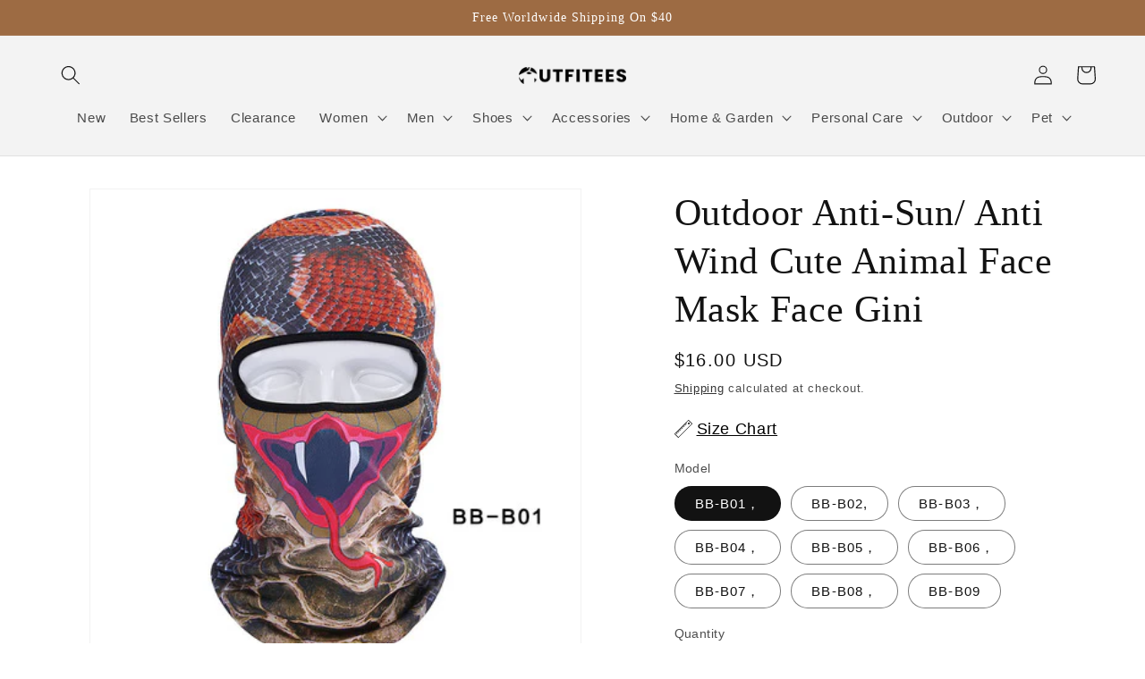

--- FILE ---
content_type: text/html; charset=utf-8
request_url: https://www.outfitees.com/products/anti-sun-anti-wind-cute-animal-face-mask-face-gini
body_size: 30747
content:
<!doctype html>
<html class="no-js" lang="en">
  <head>
  <meta name="msvalidate.01" content="D0C927582AD326BD97BF27CD8104FD29" />
  <script>
(function(w,d,t,r,u){var f,n,i;w[u]=w[u]||[],f=function(){var o={ti:"148002987"};o.q=w[u],w[u]=new UET(o),w[u].push("pageLoad")},n=d.createElement(t),n.src=r,n.async=1,n.onload=n.onreadystatechange=function(){var s=this.readyState;s&&s!=="loaded"&&s!=="complete"||(f(),n.onload=n.onreadystatechange=null)},i=d.getElementsByTagName(t)[0],i.parentNode.insertBefore(n,i)})(window,document,"script","//bat.bing.com/bat.js","uetq");
</script>
    <!-- Google tag (gtag.js) -->
<script async src="https://www.googletagmanager.com/gtag/js?id=G-Q56LJBBGJJ"></script>
<script>
  window.dataLayer = window.dataLayer || [];
  function gtag(){dataLayer.push(arguments);}
  gtag('js', new Date());

  gtag('config', 'G-Q56LJBBGJJ');
</script>
<script>
window.KiwiSizing = window.KiwiSizing === undefined ? {} : window.KiwiSizing;
KiwiSizing.shop = "outfiteesshop.myshopify.com";


KiwiSizing.data = {
  collections: "232301330622,268617154750,241028858046,268618989758",
  tags: "",
  product: "6646819946686",
  vendor: "Outfitees",
  type: "Outdoor",
  title: "Outdoor Anti-Sun\/ Anti Wind Cute Animal Face Mask Face Gini",
  images: ["\/\/www.outfitees.com\/cdn\/shop\/products\/FunnyFaceGini.jpg?v=1619247066","\/\/www.outfitees.com\/cdn\/shop\/products\/snack.jpg?v=1619247066","\/\/www.outfitees.com\/cdn\/shop\/products\/leopard.jpg?v=1619247066","\/\/www.outfitees.com\/cdn\/shop\/products\/lion.jpg?v=1619247066","\/\/www.outfitees.com\/cdn\/shop\/products\/lion01.jpg?v=1619247066","\/\/www.outfitees.com\/cdn\/shop\/products\/tiger.jpg?v=1619247066","\/\/www.outfitees.com\/cdn\/shop\/products\/cat.jpg?v=1619247093","\/\/www.outfitees.com\/cdn\/shop\/products\/dog.jpg?v=1619247093","\/\/www.outfitees.com\/cdn\/shop\/products\/dog02.jpg?v=1619247093","\/\/www.outfitees.com\/cdn\/shop\/products\/blackcat.jpg?v=1619247093"],
  options: [{"name":"Model","position":1,"values":["BB-B01，","BB-B02,","BB-B03，","BB-B04，","BB-B05，","BB-B06，","BB-B07，","BB-B08，","BB-B09"]}],
  variants: [{"id":39599587393726,"title":"BB-B01，","option1":"BB-B01，","option2":null,"option3":null,"sku":"MDX0003_B01","requires_shipping":true,"taxable":false,"featured_image":{"id":28401562747070,"product_id":6646819946686,"position":2,"created_at":"2021-04-24T12:44:07+08:00","updated_at":"2021-04-24T14:51:06+08:00","alt":null,"width":400,"height":400,"src":"\/\/www.outfitees.com\/cdn\/shop\/products\/snack.jpg?v=1619247066","variant_ids":[39599587393726]},"available":true,"name":"Outdoor Anti-Sun\/ Anti Wind Cute Animal Face Mask Face Gini - BB-B01，","public_title":"BB-B01，","options":["BB-B01，"],"price":1600,"weight":40,"compare_at_price":null,"inventory_management":null,"barcode":"","featured_media":{"alt":null,"id":20671974080702,"position":2,"preview_image":{"aspect_ratio":1.0,"height":400,"width":400,"src":"\/\/www.outfitees.com\/cdn\/shop\/products\/snack.jpg?v=1619247066"}},"requires_selling_plan":false,"selling_plan_allocations":[]},{"id":39599587459262,"title":"BB-B02,","option1":"BB-B02,","option2":null,"option3":null,"sku":"MDX0003_B02","requires_shipping":true,"taxable":false,"featured_image":{"id":28401562812606,"product_id":6646819946686,"position":3,"created_at":"2021-04-24T12:44:08+08:00","updated_at":"2021-04-24T14:51:06+08:00","alt":null,"width":400,"height":400,"src":"\/\/www.outfitees.com\/cdn\/shop\/products\/leopard.jpg?v=1619247066","variant_ids":[39599587459262]},"available":true,"name":"Outdoor Anti-Sun\/ Anti Wind Cute Animal Face Mask Face Gini - BB-B02,","public_title":"BB-B02,","options":["BB-B02,"],"price":1600,"weight":40,"compare_at_price":null,"inventory_management":null,"barcode":"","featured_media":{"alt":null,"id":20671974047934,"position":3,"preview_image":{"aspect_ratio":1.0,"height":400,"width":400,"src":"\/\/www.outfitees.com\/cdn\/shop\/products\/leopard.jpg?v=1619247066"}},"requires_selling_plan":false,"selling_plan_allocations":[]},{"id":39599587524798,"title":"BB-B03，","option1":"BB-B03，","option2":null,"option3":null,"sku":"MDX0003_B03","requires_shipping":true,"taxable":false,"featured_image":{"id":28402356781246,"product_id":6646819946686,"position":4,"created_at":"2021-04-24T14:44:45+08:00","updated_at":"2021-04-24T14:51:06+08:00","alt":null,"width":400,"height":400,"src":"\/\/www.outfitees.com\/cdn\/shop\/products\/lion.jpg?v=1619247066","variant_ids":[39599587524798]},"available":true,"name":"Outdoor Anti-Sun\/ Anti Wind Cute Animal Face Mask Face Gini - BB-B03，","public_title":"BB-B03，","options":["BB-B03，"],"price":1600,"weight":40,"compare_at_price":null,"inventory_management":null,"barcode":"","featured_media":{"alt":null,"id":20672775880894,"position":4,"preview_image":{"aspect_ratio":1.0,"height":400,"width":400,"src":"\/\/www.outfitees.com\/cdn\/shop\/products\/lion.jpg?v=1619247066"}},"requires_selling_plan":false,"selling_plan_allocations":[]},{"id":39599587623102,"title":"BB-B04，","option1":"BB-B04，","option2":null,"option3":null,"sku":"MDX0003_B04","requires_shipping":true,"taxable":false,"featured_image":{"id":28402266603710,"product_id":6646819946686,"position":5,"created_at":"2021-04-24T14:32:27+08:00","updated_at":"2021-04-24T14:51:06+08:00","alt":null,"width":400,"height":400,"src":"\/\/www.outfitees.com\/cdn\/shop\/products\/lion01.jpg?v=1619247066","variant_ids":[39599587623102]},"available":true,"name":"Outdoor Anti-Sun\/ Anti Wind Cute Animal Face Mask Face Gini - BB-B04，","public_title":"BB-B04，","options":["BB-B04，"],"price":1600,"weight":40,"compare_at_price":null,"inventory_management":null,"barcode":"","featured_media":{"alt":null,"id":20672684228798,"position":5,"preview_image":{"aspect_ratio":1.0,"height":400,"width":400,"src":"\/\/www.outfitees.com\/cdn\/shop\/products\/lion01.jpg?v=1619247066"}},"requires_selling_plan":false,"selling_plan_allocations":[]},{"id":39599587688638,"title":"BB-B05，","option1":"BB-B05，","option2":null,"option3":null,"sku":"MDX0003_B05","requires_shipping":true,"taxable":false,"featured_image":{"id":28401562878142,"product_id":6646819946686,"position":6,"created_at":"2021-04-24T12:44:08+08:00","updated_at":"2021-04-24T14:51:06+08:00","alt":null,"width":400,"height":400,"src":"\/\/www.outfitees.com\/cdn\/shop\/products\/tiger.jpg?v=1619247066","variant_ids":[39599587688638]},"available":true,"name":"Outdoor Anti-Sun\/ Anti Wind Cute Animal Face Mask Face Gini - BB-B05，","public_title":"BB-B05，","options":["BB-B05，"],"price":1600,"weight":40,"compare_at_price":null,"inventory_management":null,"barcode":"","featured_media":{"alt":null,"id":20671974113470,"position":6,"preview_image":{"aspect_ratio":1.0,"height":400,"width":400,"src":"\/\/www.outfitees.com\/cdn\/shop\/products\/tiger.jpg?v=1619247066"}},"requires_selling_plan":false,"selling_plan_allocations":[]},{"id":39599587754174,"title":"BB-B06，","option1":"BB-B06，","option2":null,"option3":null,"sku":"MDX0003_B06","requires_shipping":true,"taxable":false,"featured_image":{"id":28402403377342,"product_id":6646819946686,"position":7,"created_at":"2021-04-24T14:51:17+08:00","updated_at":"2021-04-24T14:51:33+08:00","alt":null,"width":400,"height":400,"src":"\/\/www.outfitees.com\/cdn\/shop\/products\/cat.jpg?v=1619247093","variant_ids":[39599587754174]},"available":true,"name":"Outdoor Anti-Sun\/ Anti Wind Cute Animal Face Mask Face Gini - BB-B06，","public_title":"BB-B06，","options":["BB-B06，"],"price":1600,"weight":40,"compare_at_price":null,"inventory_management":null,"barcode":"","featured_media":{"alt":null,"id":20672823296190,"position":7,"preview_image":{"aspect_ratio":1.0,"height":400,"width":400,"src":"\/\/www.outfitees.com\/cdn\/shop\/products\/cat.jpg?v=1619247093"}},"requires_selling_plan":false,"selling_plan_allocations":[]},{"id":39599587819710,"title":"BB-B07，","option1":"BB-B07，","option2":null,"option3":null,"sku":"MDX0003_B07","requires_shipping":true,"taxable":false,"featured_image":{"id":28402278596798,"product_id":6646819946686,"position":8,"created_at":"2021-04-24T14:33:50+08:00","updated_at":"2021-04-24T14:51:33+08:00","alt":null,"width":400,"height":400,"src":"\/\/www.outfitees.com\/cdn\/shop\/products\/dog.jpg?v=1619247093","variant_ids":[39599587819710]},"available":true,"name":"Outdoor Anti-Sun\/ Anti Wind Cute Animal Face Mask Face Gini - BB-B07，","public_title":"BB-B07，","options":["BB-B07，"],"price":1600,"weight":40,"compare_at_price":null,"inventory_management":null,"barcode":"","featured_media":{"alt":null,"id":20672696615102,"position":8,"preview_image":{"aspect_ratio":1.0,"height":400,"width":400,"src":"\/\/www.outfitees.com\/cdn\/shop\/products\/dog.jpg?v=1619247093"}},"requires_selling_plan":false,"selling_plan_allocations":[]},{"id":39599587918014,"title":"BB-B08，","option1":"BB-B08，","option2":null,"option3":null,"sku":"MDX0003_B08","requires_shipping":true,"taxable":false,"featured_image":{"id":28402396233918,"product_id":6646819946686,"position":9,"created_at":"2021-04-24T14:49:57+08:00","updated_at":"2021-04-24T14:51:33+08:00","alt":null,"width":400,"height":400,"src":"\/\/www.outfitees.com\/cdn\/shop\/products\/dog02.jpg?v=1619247093","variant_ids":[39599587918014]},"available":true,"name":"Outdoor Anti-Sun\/ Anti Wind Cute Animal Face Mask Face Gini - BB-B08，","public_title":"BB-B08，","options":["BB-B08，"],"price":1600,"weight":40,"compare_at_price":null,"inventory_management":null,"barcode":"","featured_media":{"alt":null,"id":20672815825086,"position":9,"preview_image":{"aspect_ratio":1.0,"height":400,"width":400,"src":"\/\/www.outfitees.com\/cdn\/shop\/products\/dog02.jpg?v=1619247093"}},"requires_selling_plan":false,"selling_plan_allocations":[]},{"id":39599587983550,"title":"BB-B09","option1":"BB-B09","option2":null,"option3":null,"sku":"MDX0003_B09","requires_shipping":true,"taxable":false,"featured_image":{"id":28402278564030,"product_id":6646819946686,"position":10,"created_at":"2021-04-24T14:33:49+08:00","updated_at":"2021-04-24T14:51:33+08:00","alt":null,"width":400,"height":400,"src":"\/\/www.outfitees.com\/cdn\/shop\/products\/blackcat.jpg?v=1619247093","variant_ids":[39599587983550]},"available":true,"name":"Outdoor Anti-Sun\/ Anti Wind Cute Animal Face Mask Face Gini - BB-B09","public_title":"BB-B09","options":["BB-B09"],"price":1600,"weight":40,"compare_at_price":null,"inventory_management":null,"barcode":"","featured_media":{"alt":null,"id":20672696549566,"position":10,"preview_image":{"aspect_ratio":1.0,"height":400,"width":400,"src":"\/\/www.outfitees.com\/cdn\/shop\/products\/blackcat.jpg?v=1619247093"}},"requires_selling_plan":false,"selling_plan_allocations":[]}],
};

</script>
    <meta charset="utf-8">
    <meta http-equiv="X-UA-Compatible" content="IE=edge">
    <meta name="viewport" content="width=device-width,initial-scale=1">
    <meta name="theme-color" content="">
    <link rel="canonical" href="https://www.outfitees.com/products/anti-sun-anti-wind-cute-animal-face-mask-face-gini">
    <link rel="preconnect" href="https://cdn.shopify.com" crossorigin><link rel="icon" type="image/png" href="//www.outfitees.com/cdn/shop/files/OT-LOGO_baf1602c-7bdc-4da5-83bc-80035adf57c1.png?crop=center&height=32&v=1679505416&width=32"><title>
      Outdoor Anti-Sun/ Anti Wind Cute Animal Face Mask Face Gini
 &ndash; Outfitees</title>

    
      <meta name="description" content="Material: Polyester Machine wash/Hand wash Package: 1 x Tee Size:45 x 25cm Function：Anti-Sun, Anti Wind Applicable scenarios：Mountaineering,Go Fishing,Sun Bath,Cycling，seaside">
    

    

<meta property="og:site_name" content="Outfitees">
<meta property="og:url" content="https://www.outfitees.com/products/anti-sun-anti-wind-cute-animal-face-mask-face-gini">
<meta property="og:title" content="Outdoor Anti-Sun/ Anti Wind Cute Animal Face Mask Face Gini">
<meta property="og:type" content="product">
<meta property="og:description" content="Material: Polyester Machine wash/Hand wash Package: 1 x Tee Size:45 x 25cm Function：Anti-Sun, Anti Wind Applicable scenarios：Mountaineering,Go Fishing,Sun Bath,Cycling，seaside"><meta property="og:image" content="http://www.outfitees.com/cdn/shop/products/FunnyFaceGini.jpg?v=1619247066">
  <meta property="og:image:secure_url" content="https://www.outfitees.com/cdn/shop/products/FunnyFaceGini.jpg?v=1619247066">
  <meta property="og:image:width" content="400">
  <meta property="og:image:height" content="400"><meta property="og:price:amount" content="16.00">
  <meta property="og:price:currency" content="USD"><meta name="twitter:card" content="summary_large_image">
<meta name="twitter:title" content="Outdoor Anti-Sun/ Anti Wind Cute Animal Face Mask Face Gini">
<meta name="twitter:description" content="Material: Polyester Machine wash/Hand wash Package: 1 x Tee Size:45 x 25cm Function：Anti-Sun, Anti Wind Applicable scenarios：Mountaineering,Go Fishing,Sun Bath,Cycling，seaside">


    <script src="//www.outfitees.com/cdn/shop/t/10/assets/constants.js?v=165488195745554878101679489204" defer="defer"></script>
    <script src="//www.outfitees.com/cdn/shop/t/10/assets/pubsub.js?v=2921868252632587581679489204" defer="defer"></script>
    <script src="//www.outfitees.com/cdn/shop/t/10/assets/global.js?v=85297797553816670871679489204" defer="defer"></script>
    <script>window.performance && window.performance.mark && window.performance.mark('shopify.content_for_header.start');</script><meta id="shopify-digital-wallet" name="shopify-digital-wallet" content="/50467635390/digital_wallets/dialog">
<meta name="shopify-checkout-api-token" content="ba050ed2b86ce63fcb691eb36ee4f932">
<meta id="in-context-paypal-metadata" data-shop-id="50467635390" data-venmo-supported="false" data-environment="production" data-locale="en_US" data-paypal-v4="true" data-currency="USD">
<link rel="alternate" type="application/json+oembed" href="https://www.outfitees.com/products/anti-sun-anti-wind-cute-animal-face-mask-face-gini.oembed">
<script async="async" src="/checkouts/internal/preloads.js?locale=en-US"></script>
<script id="shopify-features" type="application/json">{"accessToken":"ba050ed2b86ce63fcb691eb36ee4f932","betas":["rich-media-storefront-analytics"],"domain":"www.outfitees.com","predictiveSearch":true,"shopId":50467635390,"locale":"en"}</script>
<script>var Shopify = Shopify || {};
Shopify.shop = "outfiteesshop.myshopify.com";
Shopify.locale = "en";
Shopify.currency = {"active":"USD","rate":"1.0"};
Shopify.country = "US";
Shopify.theme = {"name":"Dawn","id":136279621859,"schema_name":"Dawn","schema_version":"8.0.1","theme_store_id":887,"role":"main"};
Shopify.theme.handle = "null";
Shopify.theme.style = {"id":null,"handle":null};
Shopify.cdnHost = "www.outfitees.com/cdn";
Shopify.routes = Shopify.routes || {};
Shopify.routes.root = "/";</script>
<script type="module">!function(o){(o.Shopify=o.Shopify||{}).modules=!0}(window);</script>
<script>!function(o){function n(){var o=[];function n(){o.push(Array.prototype.slice.apply(arguments))}return n.q=o,n}var t=o.Shopify=o.Shopify||{};t.loadFeatures=n(),t.autoloadFeatures=n()}(window);</script>
<script id="shop-js-analytics" type="application/json">{"pageType":"product"}</script>
<script defer="defer" async type="module" src="//www.outfitees.com/cdn/shopifycloud/shop-js/modules/v2/client.init-shop-cart-sync_BN7fPSNr.en.esm.js"></script>
<script defer="defer" async type="module" src="//www.outfitees.com/cdn/shopifycloud/shop-js/modules/v2/chunk.common_Cbph3Kss.esm.js"></script>
<script defer="defer" async type="module" src="//www.outfitees.com/cdn/shopifycloud/shop-js/modules/v2/chunk.modal_DKumMAJ1.esm.js"></script>
<script type="module">
  await import("//www.outfitees.com/cdn/shopifycloud/shop-js/modules/v2/client.init-shop-cart-sync_BN7fPSNr.en.esm.js");
await import("//www.outfitees.com/cdn/shopifycloud/shop-js/modules/v2/chunk.common_Cbph3Kss.esm.js");
await import("//www.outfitees.com/cdn/shopifycloud/shop-js/modules/v2/chunk.modal_DKumMAJ1.esm.js");

  window.Shopify.SignInWithShop?.initShopCartSync?.({"fedCMEnabled":true,"windoidEnabled":true});

</script>
<script>(function() {
  var isLoaded = false;
  function asyncLoad() {
    if (isLoaded) return;
    isLoaded = true;
    var urls = ["https:\/\/app.kiwisizing.com\/web\/js\/dist\/kiwiSizing\/plugin\/SizingPlugin.prod.js?v=331\u0026shop=outfiteesshop.myshopify.com"];
    for (var i = 0; i < urls.length; i++) {
      var s = document.createElement('script');
      s.type = 'text/javascript';
      s.async = true;
      s.src = urls[i];
      var x = document.getElementsByTagName('script')[0];
      x.parentNode.insertBefore(s, x);
    }
  };
  if(window.attachEvent) {
    window.attachEvent('onload', asyncLoad);
  } else {
    window.addEventListener('load', asyncLoad, false);
  }
})();</script>
<script id="__st">var __st={"a":50467635390,"offset":28800,"reqid":"eceef93a-2c67-4b8a-aed3-6d4b70dd542d-1769899934","pageurl":"www.outfitees.com\/products\/anti-sun-anti-wind-cute-animal-face-mask-face-gini","u":"87af41225dbc","p":"product","rtyp":"product","rid":6646819946686};</script>
<script>window.ShopifyPaypalV4VisibilityTracking = true;</script>
<script id="captcha-bootstrap">!function(){'use strict';const t='contact',e='account',n='new_comment',o=[[t,t],['blogs',n],['comments',n],[t,'customer']],c=[[e,'customer_login'],[e,'guest_login'],[e,'recover_customer_password'],[e,'create_customer']],r=t=>t.map((([t,e])=>`form[action*='/${t}']:not([data-nocaptcha='true']) input[name='form_type'][value='${e}']`)).join(','),a=t=>()=>t?[...document.querySelectorAll(t)].map((t=>t.form)):[];function s(){const t=[...o],e=r(t);return a(e)}const i='password',u='form_key',d=['recaptcha-v3-token','g-recaptcha-response','h-captcha-response',i],f=()=>{try{return window.sessionStorage}catch{return}},m='__shopify_v',_=t=>t.elements[u];function p(t,e,n=!1){try{const o=window.sessionStorage,c=JSON.parse(o.getItem(e)),{data:r}=function(t){const{data:e,action:n}=t;return t[m]||n?{data:e,action:n}:{data:t,action:n}}(c);for(const[e,n]of Object.entries(r))t.elements[e]&&(t.elements[e].value=n);n&&o.removeItem(e)}catch(o){console.error('form repopulation failed',{error:o})}}const l='form_type',E='cptcha';function T(t){t.dataset[E]=!0}const w=window,h=w.document,L='Shopify',v='ce_forms',y='captcha';let A=!1;((t,e)=>{const n=(g='f06e6c50-85a8-45c8-87d0-21a2b65856fe',I='https://cdn.shopify.com/shopifycloud/storefront-forms-hcaptcha/ce_storefront_forms_captcha_hcaptcha.v1.5.2.iife.js',D={infoText:'Protected by hCaptcha',privacyText:'Privacy',termsText:'Terms'},(t,e,n)=>{const o=w[L][v],c=o.bindForm;if(c)return c(t,g,e,D).then(n);var r;o.q.push([[t,g,e,D],n]),r=I,A||(h.body.append(Object.assign(h.createElement('script'),{id:'captcha-provider',async:!0,src:r})),A=!0)});var g,I,D;w[L]=w[L]||{},w[L][v]=w[L][v]||{},w[L][v].q=[],w[L][y]=w[L][y]||{},w[L][y].protect=function(t,e){n(t,void 0,e),T(t)},Object.freeze(w[L][y]),function(t,e,n,w,h,L){const[v,y,A,g]=function(t,e,n){const i=e?o:[],u=t?c:[],d=[...i,...u],f=r(d),m=r(i),_=r(d.filter((([t,e])=>n.includes(e))));return[a(f),a(m),a(_),s()]}(w,h,L),I=t=>{const e=t.target;return e instanceof HTMLFormElement?e:e&&e.form},D=t=>v().includes(t);t.addEventListener('submit',(t=>{const e=I(t);if(!e)return;const n=D(e)&&!e.dataset.hcaptchaBound&&!e.dataset.recaptchaBound,o=_(e),c=g().includes(e)&&(!o||!o.value);(n||c)&&t.preventDefault(),c&&!n&&(function(t){try{if(!f())return;!function(t){const e=f();if(!e)return;const n=_(t);if(!n)return;const o=n.value;o&&e.removeItem(o)}(t);const e=Array.from(Array(32),(()=>Math.random().toString(36)[2])).join('');!function(t,e){_(t)||t.append(Object.assign(document.createElement('input'),{type:'hidden',name:u})),t.elements[u].value=e}(t,e),function(t,e){const n=f();if(!n)return;const o=[...t.querySelectorAll(`input[type='${i}']`)].map((({name:t})=>t)),c=[...d,...o],r={};for(const[a,s]of new FormData(t).entries())c.includes(a)||(r[a]=s);n.setItem(e,JSON.stringify({[m]:1,action:t.action,data:r}))}(t,e)}catch(e){console.error('failed to persist form',e)}}(e),e.submit())}));const S=(t,e)=>{t&&!t.dataset[E]&&(n(t,e.some((e=>e===t))),T(t))};for(const o of['focusin','change'])t.addEventListener(o,(t=>{const e=I(t);D(e)&&S(e,y())}));const B=e.get('form_key'),M=e.get(l),P=B&&M;t.addEventListener('DOMContentLoaded',(()=>{const t=y();if(P)for(const e of t)e.elements[l].value===M&&p(e,B);[...new Set([...A(),...v().filter((t=>'true'===t.dataset.shopifyCaptcha))])].forEach((e=>S(e,t)))}))}(h,new URLSearchParams(w.location.search),n,t,e,['guest_login'])})(!0,!0)}();</script>
<script integrity="sha256-4kQ18oKyAcykRKYeNunJcIwy7WH5gtpwJnB7kiuLZ1E=" data-source-attribution="shopify.loadfeatures" defer="defer" src="//www.outfitees.com/cdn/shopifycloud/storefront/assets/storefront/load_feature-a0a9edcb.js" crossorigin="anonymous"></script>
<script data-source-attribution="shopify.dynamic_checkout.dynamic.init">var Shopify=Shopify||{};Shopify.PaymentButton=Shopify.PaymentButton||{isStorefrontPortableWallets:!0,init:function(){window.Shopify.PaymentButton.init=function(){};var t=document.createElement("script");t.src="https://www.outfitees.com/cdn/shopifycloud/portable-wallets/latest/portable-wallets.en.js",t.type="module",document.head.appendChild(t)}};
</script>
<script data-source-attribution="shopify.dynamic_checkout.buyer_consent">
  function portableWalletsHideBuyerConsent(e){var t=document.getElementById("shopify-buyer-consent"),n=document.getElementById("shopify-subscription-policy-button");t&&n&&(t.classList.add("hidden"),t.setAttribute("aria-hidden","true"),n.removeEventListener("click",e))}function portableWalletsShowBuyerConsent(e){var t=document.getElementById("shopify-buyer-consent"),n=document.getElementById("shopify-subscription-policy-button");t&&n&&(t.classList.remove("hidden"),t.removeAttribute("aria-hidden"),n.addEventListener("click",e))}window.Shopify?.PaymentButton&&(window.Shopify.PaymentButton.hideBuyerConsent=portableWalletsHideBuyerConsent,window.Shopify.PaymentButton.showBuyerConsent=portableWalletsShowBuyerConsent);
</script>
<script>
  function portableWalletsCleanup(e){e&&e.src&&console.error("Failed to load portable wallets script "+e.src);var t=document.querySelectorAll("shopify-accelerated-checkout .shopify-payment-button__skeleton, shopify-accelerated-checkout-cart .wallet-cart-button__skeleton"),e=document.getElementById("shopify-buyer-consent");for(let e=0;e<t.length;e++)t[e].remove();e&&e.remove()}function portableWalletsNotLoadedAsModule(e){e instanceof ErrorEvent&&"string"==typeof e.message&&e.message.includes("import.meta")&&"string"==typeof e.filename&&e.filename.includes("portable-wallets")&&(window.removeEventListener("error",portableWalletsNotLoadedAsModule),window.Shopify.PaymentButton.failedToLoad=e,"loading"===document.readyState?document.addEventListener("DOMContentLoaded",window.Shopify.PaymentButton.init):window.Shopify.PaymentButton.init())}window.addEventListener("error",portableWalletsNotLoadedAsModule);
</script>

<script type="module" src="https://www.outfitees.com/cdn/shopifycloud/portable-wallets/latest/portable-wallets.en.js" onError="portableWalletsCleanup(this)" crossorigin="anonymous"></script>
<script nomodule>
  document.addEventListener("DOMContentLoaded", portableWalletsCleanup);
</script>

<link id="shopify-accelerated-checkout-styles" rel="stylesheet" media="screen" href="https://www.outfitees.com/cdn/shopifycloud/portable-wallets/latest/accelerated-checkout-backwards-compat.css" crossorigin="anonymous">
<style id="shopify-accelerated-checkout-cart">
        #shopify-buyer-consent {
  margin-top: 1em;
  display: inline-block;
  width: 100%;
}

#shopify-buyer-consent.hidden {
  display: none;
}

#shopify-subscription-policy-button {
  background: none;
  border: none;
  padding: 0;
  text-decoration: underline;
  font-size: inherit;
  cursor: pointer;
}

#shopify-subscription-policy-button::before {
  box-shadow: none;
}

      </style>
<script id="sections-script" data-sections="header,footer" defer="defer" src="//www.outfitees.com/cdn/shop/t/10/compiled_assets/scripts.js?v=749"></script>
<script>window.performance && window.performance.mark && window.performance.mark('shopify.content_for_header.end');</script>


    <style data-shopify>
      
      
      
      
      

      :root {
        --font-body-family: "system_ui", -apple-system, 'Segoe UI', Roboto, 'Helvetica Neue', 'Noto Sans', 'Liberation Sans', Arial, sans-serif, 'Apple Color Emoji', 'Segoe UI Emoji', 'Segoe UI Symbol', 'Noto Color Emoji';
        --font-body-style: normal;
        --font-body-weight: 400;
        --font-body-weight-bold: 700;

        --font-heading-family: "New York", Iowan Old Style, Apple Garamond, Baskerville, Times New Roman, Droid Serif, Times, Source Serif Pro, serif, Apple Color Emoji, Segoe UI Emoji, Segoe UI Symbol;
        --font-heading-style: normal;
        --font-heading-weight: 400;

        --font-body-scale: 1.1;
        --font-heading-scale: 0.9545454545454546;

        --color-base-text: 18, 18, 18;
        --color-shadow: 18, 18, 18;
        --color-base-background-1: 255, 255, 255;
        --color-base-background-2: 243, 243, 243;
        --color-base-solid-button-labels: 255, 255, 255;
        --color-base-outline-button-labels: 18, 18, 18;
        --color-base-accent-1: 157, 107, 67;
        --color-base-accent-2: 196, 167, 145;
        --payment-terms-background-color: #ffffff;

        --gradient-base-background-1: #ffffff;
        --gradient-base-background-2: #f3f3f3;
        --gradient-base-accent-1: #9d6b43;
        --gradient-base-accent-2: #c4a791;

        --media-padding: px;
        --media-border-opacity: 0.05;
        --media-border-width: 1px;
        --media-radius: 0px;
        --media-shadow-opacity: 0.0;
        --media-shadow-horizontal-offset: 0px;
        --media-shadow-vertical-offset: 4px;
        --media-shadow-blur-radius: 5px;
        --media-shadow-visible: 0;

        --page-width: 120rem;
        --page-width-margin: 0rem;

        --product-card-image-padding: 0.0rem;
        --product-card-corner-radius: 0.0rem;
        --product-card-text-alignment: left;
        --product-card-border-width: 0.0rem;
        --product-card-border-opacity: 0.1;
        --product-card-shadow-opacity: 0.0;
        --product-card-shadow-visible: 0;
        --product-card-shadow-horizontal-offset: 0.0rem;
        --product-card-shadow-vertical-offset: 0.4rem;
        --product-card-shadow-blur-radius: 0.5rem;

        --collection-card-image-padding: 0.0rem;
        --collection-card-corner-radius: 0.0rem;
        --collection-card-text-alignment: left;
        --collection-card-border-width: 0.0rem;
        --collection-card-border-opacity: 0.1;
        --collection-card-shadow-opacity: 0.0;
        --collection-card-shadow-visible: 0;
        --collection-card-shadow-horizontal-offset: 0.0rem;
        --collection-card-shadow-vertical-offset: 0.4rem;
        --collection-card-shadow-blur-radius: 0.5rem;

        --blog-card-image-padding: 0.0rem;
        --blog-card-corner-radius: 0.0rem;
        --blog-card-text-alignment: left;
        --blog-card-border-width: 0.0rem;
        --blog-card-border-opacity: 0.1;
        --blog-card-shadow-opacity: 0.0;
        --blog-card-shadow-visible: 0;
        --blog-card-shadow-horizontal-offset: 0.0rem;
        --blog-card-shadow-vertical-offset: 0.4rem;
        --blog-card-shadow-blur-radius: 0.5rem;

        --badge-corner-radius: 4.0rem;

        --popup-border-width: 1px;
        --popup-border-opacity: 0.1;
        --popup-corner-radius: 0px;
        --popup-shadow-opacity: 0.0;
        --popup-shadow-horizontal-offset: 0px;
        --popup-shadow-vertical-offset: 4px;
        --popup-shadow-blur-radius: 5px;

        --drawer-border-width: 1px;
        --drawer-border-opacity: 0.1;
        --drawer-shadow-opacity: 0.0;
        --drawer-shadow-horizontal-offset: 0px;
        --drawer-shadow-vertical-offset: 4px;
        --drawer-shadow-blur-radius: 5px;

        --spacing-sections-desktop: 0px;
        --spacing-sections-mobile: 0px;

        --grid-desktop-vertical-spacing: 8px;
        --grid-desktop-horizontal-spacing: 8px;
        --grid-mobile-vertical-spacing: 4px;
        --grid-mobile-horizontal-spacing: 4px;

        --text-boxes-border-opacity: 0.1;
        --text-boxes-border-width: 0px;
        --text-boxes-radius: 0px;
        --text-boxes-shadow-opacity: 0.0;
        --text-boxes-shadow-visible: 0;
        --text-boxes-shadow-horizontal-offset: 0px;
        --text-boxes-shadow-vertical-offset: 4px;
        --text-boxes-shadow-blur-radius: 5px;

        --buttons-radius: 0px;
        --buttons-radius-outset: 0px;
        --buttons-border-width: 1px;
        --buttons-border-opacity: 1.0;
        --buttons-shadow-opacity: 0.0;
        --buttons-shadow-visible: 0;
        --buttons-shadow-horizontal-offset: 0px;
        --buttons-shadow-vertical-offset: 4px;
        --buttons-shadow-blur-radius: 5px;
        --buttons-border-offset: 0px;

        --inputs-radius: 0px;
        --inputs-border-width: 1px;
        --inputs-border-opacity: 0.55;
        --inputs-shadow-opacity: 0.0;
        --inputs-shadow-horizontal-offset: 0px;
        --inputs-margin-offset: 0px;
        --inputs-shadow-vertical-offset: 4px;
        --inputs-shadow-blur-radius: 5px;
        --inputs-radius-outset: 0px;

        --variant-pills-radius: 40px;
        --variant-pills-border-width: 1px;
        --variant-pills-border-opacity: 0.55;
        --variant-pills-shadow-opacity: 0.0;
        --variant-pills-shadow-horizontal-offset: 0px;
        --variant-pills-shadow-vertical-offset: 4px;
        --variant-pills-shadow-blur-radius: 5px;
      }

      *,
      *::before,
      *::after {
        box-sizing: inherit;
      }

      html {
        box-sizing: border-box;
        font-size: calc(var(--font-body-scale) * 62.5%);
        height: 100%;
      }

      body {
        display: grid;
        grid-template-rows: auto auto 1fr auto;
        grid-template-columns: 100%;
        min-height: 100%;
        margin: 0;
        font-size: 1.5rem;
        letter-spacing: 0.06rem;
        line-height: calc(1 + 0.8 / var(--font-body-scale));
        font-family: var(--font-body-family);
        font-style: var(--font-body-style);
        font-weight: var(--font-body-weight);
      }

      @media screen and (min-width: 750px) {
        body {
          font-size: 1.6rem;
        }
      }
    </style>

    <link href="//www.outfitees.com/cdn/shop/t/10/assets/base.css?v=831047894957930821679489203" rel="stylesheet" type="text/css" media="all" />
<link rel="stylesheet" href="//www.outfitees.com/cdn/shop/t/10/assets/component-predictive-search.css?v=85913294783299393391679489204" media="print" onload="this.media='all'"><script>document.documentElement.className = document.documentElement.className.replace('no-js', 'js');
    if (Shopify.designMode) {
      document.documentElement.classList.add('shopify-design-mode');
    }
    </script>
  <link href="https://monorail-edge.shopifysvc.com" rel="dns-prefetch">
<script>(function(){if ("sendBeacon" in navigator && "performance" in window) {try {var session_token_from_headers = performance.getEntriesByType('navigation')[0].serverTiming.find(x => x.name == '_s').description;} catch {var session_token_from_headers = undefined;}var session_cookie_matches = document.cookie.match(/_shopify_s=([^;]*)/);var session_token_from_cookie = session_cookie_matches && session_cookie_matches.length === 2 ? session_cookie_matches[1] : "";var session_token = session_token_from_headers || session_token_from_cookie || "";function handle_abandonment_event(e) {var entries = performance.getEntries().filter(function(entry) {return /monorail-edge.shopifysvc.com/.test(entry.name);});if (!window.abandonment_tracked && entries.length === 0) {window.abandonment_tracked = true;var currentMs = Date.now();var navigation_start = performance.timing.navigationStart;var payload = {shop_id: 50467635390,url: window.location.href,navigation_start,duration: currentMs - navigation_start,session_token,page_type: "product"};window.navigator.sendBeacon("https://monorail-edge.shopifysvc.com/v1/produce", JSON.stringify({schema_id: "online_store_buyer_site_abandonment/1.1",payload: payload,metadata: {event_created_at_ms: currentMs,event_sent_at_ms: currentMs}}));}}window.addEventListener('pagehide', handle_abandonment_event);}}());</script>
<script id="web-pixels-manager-setup">(function e(e,d,r,n,o){if(void 0===o&&(o={}),!Boolean(null===(a=null===(i=window.Shopify)||void 0===i?void 0:i.analytics)||void 0===a?void 0:a.replayQueue)){var i,a;window.Shopify=window.Shopify||{};var t=window.Shopify;t.analytics=t.analytics||{};var s=t.analytics;s.replayQueue=[],s.publish=function(e,d,r){return s.replayQueue.push([e,d,r]),!0};try{self.performance.mark("wpm:start")}catch(e){}var l=function(){var e={modern:/Edge?\/(1{2}[4-9]|1[2-9]\d|[2-9]\d{2}|\d{4,})\.\d+(\.\d+|)|Firefox\/(1{2}[4-9]|1[2-9]\d|[2-9]\d{2}|\d{4,})\.\d+(\.\d+|)|Chrom(ium|e)\/(9{2}|\d{3,})\.\d+(\.\d+|)|(Maci|X1{2}).+ Version\/(15\.\d+|(1[6-9]|[2-9]\d|\d{3,})\.\d+)([,.]\d+|)( \(\w+\)|)( Mobile\/\w+|) Safari\/|Chrome.+OPR\/(9{2}|\d{3,})\.\d+\.\d+|(CPU[ +]OS|iPhone[ +]OS|CPU[ +]iPhone|CPU IPhone OS|CPU iPad OS)[ +]+(15[._]\d+|(1[6-9]|[2-9]\d|\d{3,})[._]\d+)([._]\d+|)|Android:?[ /-](13[3-9]|1[4-9]\d|[2-9]\d{2}|\d{4,})(\.\d+|)(\.\d+|)|Android.+Firefox\/(13[5-9]|1[4-9]\d|[2-9]\d{2}|\d{4,})\.\d+(\.\d+|)|Android.+Chrom(ium|e)\/(13[3-9]|1[4-9]\d|[2-9]\d{2}|\d{4,})\.\d+(\.\d+|)|SamsungBrowser\/([2-9]\d|\d{3,})\.\d+/,legacy:/Edge?\/(1[6-9]|[2-9]\d|\d{3,})\.\d+(\.\d+|)|Firefox\/(5[4-9]|[6-9]\d|\d{3,})\.\d+(\.\d+|)|Chrom(ium|e)\/(5[1-9]|[6-9]\d|\d{3,})\.\d+(\.\d+|)([\d.]+$|.*Safari\/(?![\d.]+ Edge\/[\d.]+$))|(Maci|X1{2}).+ Version\/(10\.\d+|(1[1-9]|[2-9]\d|\d{3,})\.\d+)([,.]\d+|)( \(\w+\)|)( Mobile\/\w+|) Safari\/|Chrome.+OPR\/(3[89]|[4-9]\d|\d{3,})\.\d+\.\d+|(CPU[ +]OS|iPhone[ +]OS|CPU[ +]iPhone|CPU IPhone OS|CPU iPad OS)[ +]+(10[._]\d+|(1[1-9]|[2-9]\d|\d{3,})[._]\d+)([._]\d+|)|Android:?[ /-](13[3-9]|1[4-9]\d|[2-9]\d{2}|\d{4,})(\.\d+|)(\.\d+|)|Mobile Safari.+OPR\/([89]\d|\d{3,})\.\d+\.\d+|Android.+Firefox\/(13[5-9]|1[4-9]\d|[2-9]\d{2}|\d{4,})\.\d+(\.\d+|)|Android.+Chrom(ium|e)\/(13[3-9]|1[4-9]\d|[2-9]\d{2}|\d{4,})\.\d+(\.\d+|)|Android.+(UC? ?Browser|UCWEB|U3)[ /]?(15\.([5-9]|\d{2,})|(1[6-9]|[2-9]\d|\d{3,})\.\d+)\.\d+|SamsungBrowser\/(5\.\d+|([6-9]|\d{2,})\.\d+)|Android.+MQ{2}Browser\/(14(\.(9|\d{2,})|)|(1[5-9]|[2-9]\d|\d{3,})(\.\d+|))(\.\d+|)|K[Aa][Ii]OS\/(3\.\d+|([4-9]|\d{2,})\.\d+)(\.\d+|)/},d=e.modern,r=e.legacy,n=navigator.userAgent;return n.match(d)?"modern":n.match(r)?"legacy":"unknown"}(),u="modern"===l?"modern":"legacy",c=(null!=n?n:{modern:"",legacy:""})[u],f=function(e){return[e.baseUrl,"/wpm","/b",e.hashVersion,"modern"===e.buildTarget?"m":"l",".js"].join("")}({baseUrl:d,hashVersion:r,buildTarget:u}),m=function(e){var d=e.version,r=e.bundleTarget,n=e.surface,o=e.pageUrl,i=e.monorailEndpoint;return{emit:function(e){var a=e.status,t=e.errorMsg,s=(new Date).getTime(),l=JSON.stringify({metadata:{event_sent_at_ms:s},events:[{schema_id:"web_pixels_manager_load/3.1",payload:{version:d,bundle_target:r,page_url:o,status:a,surface:n,error_msg:t},metadata:{event_created_at_ms:s}}]});if(!i)return console&&console.warn&&console.warn("[Web Pixels Manager] No Monorail endpoint provided, skipping logging."),!1;try{return self.navigator.sendBeacon.bind(self.navigator)(i,l)}catch(e){}var u=new XMLHttpRequest;try{return u.open("POST",i,!0),u.setRequestHeader("Content-Type","text/plain"),u.send(l),!0}catch(e){return console&&console.warn&&console.warn("[Web Pixels Manager] Got an unhandled error while logging to Monorail."),!1}}}}({version:r,bundleTarget:l,surface:e.surface,pageUrl:self.location.href,monorailEndpoint:e.monorailEndpoint});try{o.browserTarget=l,function(e){var d=e.src,r=e.async,n=void 0===r||r,o=e.onload,i=e.onerror,a=e.sri,t=e.scriptDataAttributes,s=void 0===t?{}:t,l=document.createElement("script"),u=document.querySelector("head"),c=document.querySelector("body");if(l.async=n,l.src=d,a&&(l.integrity=a,l.crossOrigin="anonymous"),s)for(var f in s)if(Object.prototype.hasOwnProperty.call(s,f))try{l.dataset[f]=s[f]}catch(e){}if(o&&l.addEventListener("load",o),i&&l.addEventListener("error",i),u)u.appendChild(l);else{if(!c)throw new Error("Did not find a head or body element to append the script");c.appendChild(l)}}({src:f,async:!0,onload:function(){if(!function(){var e,d;return Boolean(null===(d=null===(e=window.Shopify)||void 0===e?void 0:e.analytics)||void 0===d?void 0:d.initialized)}()){var d=window.webPixelsManager.init(e)||void 0;if(d){var r=window.Shopify.analytics;r.replayQueue.forEach((function(e){var r=e[0],n=e[1],o=e[2];d.publishCustomEvent(r,n,o)})),r.replayQueue=[],r.publish=d.publishCustomEvent,r.visitor=d.visitor,r.initialized=!0}}},onerror:function(){return m.emit({status:"failed",errorMsg:"".concat(f," has failed to load")})},sri:function(e){var d=/^sha384-[A-Za-z0-9+/=]+$/;return"string"==typeof e&&d.test(e)}(c)?c:"",scriptDataAttributes:o}),m.emit({status:"loading"})}catch(e){m.emit({status:"failed",errorMsg:(null==e?void 0:e.message)||"Unknown error"})}}})({shopId: 50467635390,storefrontBaseUrl: "https://www.outfitees.com",extensionsBaseUrl: "https://extensions.shopifycdn.com/cdn/shopifycloud/web-pixels-manager",monorailEndpoint: "https://monorail-edge.shopifysvc.com/unstable/produce_batch",surface: "storefront-renderer",enabledBetaFlags: ["2dca8a86"],webPixelsConfigList: [{"id":"452002019","configuration":"{\"config\":\"{\\\"pixel_id\\\":\\\"G-Q56LJBBGJJ\\\",\\\"gtag_events\\\":[{\\\"type\\\":\\\"purchase\\\",\\\"action_label\\\":\\\"G-Q56LJBBGJJ\\\"},{\\\"type\\\":\\\"page_view\\\",\\\"action_label\\\":\\\"G-Q56LJBBGJJ\\\"},{\\\"type\\\":\\\"view_item\\\",\\\"action_label\\\":\\\"G-Q56LJBBGJJ\\\"},{\\\"type\\\":\\\"search\\\",\\\"action_label\\\":\\\"G-Q56LJBBGJJ\\\"},{\\\"type\\\":\\\"add_to_cart\\\",\\\"action_label\\\":\\\"G-Q56LJBBGJJ\\\"},{\\\"type\\\":\\\"begin_checkout\\\",\\\"action_label\\\":\\\"G-Q56LJBBGJJ\\\"},{\\\"type\\\":\\\"add_payment_info\\\",\\\"action_label\\\":\\\"G-Q56LJBBGJJ\\\"}],\\\"enable_monitoring_mode\\\":false}\"}","eventPayloadVersion":"v1","runtimeContext":"OPEN","scriptVersion":"b2a88bafab3e21179ed38636efcd8a93","type":"APP","apiClientId":1780363,"privacyPurposes":[],"dataSharingAdjustments":{"protectedCustomerApprovalScopes":["read_customer_address","read_customer_email","read_customer_name","read_customer_personal_data","read_customer_phone"]}},{"id":"55673059","eventPayloadVersion":"v1","runtimeContext":"LAX","scriptVersion":"1","type":"CUSTOM","privacyPurposes":["MARKETING"],"name":"Meta pixel (migrated)"},{"id":"shopify-app-pixel","configuration":"{}","eventPayloadVersion":"v1","runtimeContext":"STRICT","scriptVersion":"0450","apiClientId":"shopify-pixel","type":"APP","privacyPurposes":["ANALYTICS","MARKETING"]},{"id":"shopify-custom-pixel","eventPayloadVersion":"v1","runtimeContext":"LAX","scriptVersion":"0450","apiClientId":"shopify-pixel","type":"CUSTOM","privacyPurposes":["ANALYTICS","MARKETING"]}],isMerchantRequest: false,initData: {"shop":{"name":"Outfitees","paymentSettings":{"currencyCode":"USD"},"myshopifyDomain":"outfiteesshop.myshopify.com","countryCode":"CN","storefrontUrl":"https:\/\/www.outfitees.com"},"customer":null,"cart":null,"checkout":null,"productVariants":[{"price":{"amount":16.0,"currencyCode":"USD"},"product":{"title":"Outdoor Anti-Sun\/ Anti Wind Cute Animal Face Mask Face Gini","vendor":"Outfitees","id":"6646819946686","untranslatedTitle":"Outdoor Anti-Sun\/ Anti Wind Cute Animal Face Mask Face Gini","url":"\/products\/anti-sun-anti-wind-cute-animal-face-mask-face-gini","type":"Outdoor"},"id":"39599587393726","image":{"src":"\/\/www.outfitees.com\/cdn\/shop\/products\/snack.jpg?v=1619247066"},"sku":"MDX0003_B01","title":"BB-B01，","untranslatedTitle":"BB-B01，"},{"price":{"amount":16.0,"currencyCode":"USD"},"product":{"title":"Outdoor Anti-Sun\/ Anti Wind Cute Animal Face Mask Face Gini","vendor":"Outfitees","id":"6646819946686","untranslatedTitle":"Outdoor Anti-Sun\/ Anti Wind Cute Animal Face Mask Face Gini","url":"\/products\/anti-sun-anti-wind-cute-animal-face-mask-face-gini","type":"Outdoor"},"id":"39599587459262","image":{"src":"\/\/www.outfitees.com\/cdn\/shop\/products\/leopard.jpg?v=1619247066"},"sku":"MDX0003_B02","title":"BB-B02,","untranslatedTitle":"BB-B02,"},{"price":{"amount":16.0,"currencyCode":"USD"},"product":{"title":"Outdoor Anti-Sun\/ Anti Wind Cute Animal Face Mask Face Gini","vendor":"Outfitees","id":"6646819946686","untranslatedTitle":"Outdoor Anti-Sun\/ Anti Wind Cute Animal Face Mask Face Gini","url":"\/products\/anti-sun-anti-wind-cute-animal-face-mask-face-gini","type":"Outdoor"},"id":"39599587524798","image":{"src":"\/\/www.outfitees.com\/cdn\/shop\/products\/lion.jpg?v=1619247066"},"sku":"MDX0003_B03","title":"BB-B03，","untranslatedTitle":"BB-B03，"},{"price":{"amount":16.0,"currencyCode":"USD"},"product":{"title":"Outdoor Anti-Sun\/ Anti Wind Cute Animal Face Mask Face Gini","vendor":"Outfitees","id":"6646819946686","untranslatedTitle":"Outdoor Anti-Sun\/ Anti Wind Cute Animal Face Mask Face Gini","url":"\/products\/anti-sun-anti-wind-cute-animal-face-mask-face-gini","type":"Outdoor"},"id":"39599587623102","image":{"src":"\/\/www.outfitees.com\/cdn\/shop\/products\/lion01.jpg?v=1619247066"},"sku":"MDX0003_B04","title":"BB-B04，","untranslatedTitle":"BB-B04，"},{"price":{"amount":16.0,"currencyCode":"USD"},"product":{"title":"Outdoor Anti-Sun\/ Anti Wind Cute Animal Face Mask Face Gini","vendor":"Outfitees","id":"6646819946686","untranslatedTitle":"Outdoor Anti-Sun\/ Anti Wind Cute Animal Face Mask Face Gini","url":"\/products\/anti-sun-anti-wind-cute-animal-face-mask-face-gini","type":"Outdoor"},"id":"39599587688638","image":{"src":"\/\/www.outfitees.com\/cdn\/shop\/products\/tiger.jpg?v=1619247066"},"sku":"MDX0003_B05","title":"BB-B05，","untranslatedTitle":"BB-B05，"},{"price":{"amount":16.0,"currencyCode":"USD"},"product":{"title":"Outdoor Anti-Sun\/ Anti Wind Cute Animal Face Mask Face Gini","vendor":"Outfitees","id":"6646819946686","untranslatedTitle":"Outdoor Anti-Sun\/ Anti Wind Cute Animal Face Mask Face Gini","url":"\/products\/anti-sun-anti-wind-cute-animal-face-mask-face-gini","type":"Outdoor"},"id":"39599587754174","image":{"src":"\/\/www.outfitees.com\/cdn\/shop\/products\/cat.jpg?v=1619247093"},"sku":"MDX0003_B06","title":"BB-B06，","untranslatedTitle":"BB-B06，"},{"price":{"amount":16.0,"currencyCode":"USD"},"product":{"title":"Outdoor Anti-Sun\/ Anti Wind Cute Animal Face Mask Face Gini","vendor":"Outfitees","id":"6646819946686","untranslatedTitle":"Outdoor Anti-Sun\/ Anti Wind Cute Animal Face Mask Face Gini","url":"\/products\/anti-sun-anti-wind-cute-animal-face-mask-face-gini","type":"Outdoor"},"id":"39599587819710","image":{"src":"\/\/www.outfitees.com\/cdn\/shop\/products\/dog.jpg?v=1619247093"},"sku":"MDX0003_B07","title":"BB-B07，","untranslatedTitle":"BB-B07，"},{"price":{"amount":16.0,"currencyCode":"USD"},"product":{"title":"Outdoor Anti-Sun\/ Anti Wind Cute Animal Face Mask Face Gini","vendor":"Outfitees","id":"6646819946686","untranslatedTitle":"Outdoor Anti-Sun\/ Anti Wind Cute Animal Face Mask Face Gini","url":"\/products\/anti-sun-anti-wind-cute-animal-face-mask-face-gini","type":"Outdoor"},"id":"39599587918014","image":{"src":"\/\/www.outfitees.com\/cdn\/shop\/products\/dog02.jpg?v=1619247093"},"sku":"MDX0003_B08","title":"BB-B08，","untranslatedTitle":"BB-B08，"},{"price":{"amount":16.0,"currencyCode":"USD"},"product":{"title":"Outdoor Anti-Sun\/ Anti Wind Cute Animal Face Mask Face Gini","vendor":"Outfitees","id":"6646819946686","untranslatedTitle":"Outdoor Anti-Sun\/ Anti Wind Cute Animal Face Mask Face Gini","url":"\/products\/anti-sun-anti-wind-cute-animal-face-mask-face-gini","type":"Outdoor"},"id":"39599587983550","image":{"src":"\/\/www.outfitees.com\/cdn\/shop\/products\/blackcat.jpg?v=1619247093"},"sku":"MDX0003_B09","title":"BB-B09","untranslatedTitle":"BB-B09"}],"purchasingCompany":null},},"https://www.outfitees.com/cdn","1d2a099fw23dfb22ep557258f5m7a2edbae",{"modern":"","legacy":""},{"shopId":"50467635390","storefrontBaseUrl":"https:\/\/www.outfitees.com","extensionBaseUrl":"https:\/\/extensions.shopifycdn.com\/cdn\/shopifycloud\/web-pixels-manager","surface":"storefront-renderer","enabledBetaFlags":"[\"2dca8a86\"]","isMerchantRequest":"false","hashVersion":"1d2a099fw23dfb22ep557258f5m7a2edbae","publish":"custom","events":"[[\"page_viewed\",{}],[\"product_viewed\",{\"productVariant\":{\"price\":{\"amount\":16.0,\"currencyCode\":\"USD\"},\"product\":{\"title\":\"Outdoor Anti-Sun\/ Anti Wind Cute Animal Face Mask Face Gini\",\"vendor\":\"Outfitees\",\"id\":\"6646819946686\",\"untranslatedTitle\":\"Outdoor Anti-Sun\/ Anti Wind Cute Animal Face Mask Face Gini\",\"url\":\"\/products\/anti-sun-anti-wind-cute-animal-face-mask-face-gini\",\"type\":\"Outdoor\"},\"id\":\"39599587393726\",\"image\":{\"src\":\"\/\/www.outfitees.com\/cdn\/shop\/products\/snack.jpg?v=1619247066\"},\"sku\":\"MDX0003_B01\",\"title\":\"BB-B01，\",\"untranslatedTitle\":\"BB-B01，\"}}]]"});</script><script>
  window.ShopifyAnalytics = window.ShopifyAnalytics || {};
  window.ShopifyAnalytics.meta = window.ShopifyAnalytics.meta || {};
  window.ShopifyAnalytics.meta.currency = 'USD';
  var meta = {"product":{"id":6646819946686,"gid":"gid:\/\/shopify\/Product\/6646819946686","vendor":"Outfitees","type":"Outdoor","handle":"anti-sun-anti-wind-cute-animal-face-mask-face-gini","variants":[{"id":39599587393726,"price":1600,"name":"Outdoor Anti-Sun\/ Anti Wind Cute Animal Face Mask Face Gini - BB-B01，","public_title":"BB-B01，","sku":"MDX0003_B01"},{"id":39599587459262,"price":1600,"name":"Outdoor Anti-Sun\/ Anti Wind Cute Animal Face Mask Face Gini - BB-B02,","public_title":"BB-B02,","sku":"MDX0003_B02"},{"id":39599587524798,"price":1600,"name":"Outdoor Anti-Sun\/ Anti Wind Cute Animal Face Mask Face Gini - BB-B03，","public_title":"BB-B03，","sku":"MDX0003_B03"},{"id":39599587623102,"price":1600,"name":"Outdoor Anti-Sun\/ Anti Wind Cute Animal Face Mask Face Gini - BB-B04，","public_title":"BB-B04，","sku":"MDX0003_B04"},{"id":39599587688638,"price":1600,"name":"Outdoor Anti-Sun\/ Anti Wind Cute Animal Face Mask Face Gini - BB-B05，","public_title":"BB-B05，","sku":"MDX0003_B05"},{"id":39599587754174,"price":1600,"name":"Outdoor Anti-Sun\/ Anti Wind Cute Animal Face Mask Face Gini - BB-B06，","public_title":"BB-B06，","sku":"MDX0003_B06"},{"id":39599587819710,"price":1600,"name":"Outdoor Anti-Sun\/ Anti Wind Cute Animal Face Mask Face Gini - BB-B07，","public_title":"BB-B07，","sku":"MDX0003_B07"},{"id":39599587918014,"price":1600,"name":"Outdoor Anti-Sun\/ Anti Wind Cute Animal Face Mask Face Gini - BB-B08，","public_title":"BB-B08，","sku":"MDX0003_B08"},{"id":39599587983550,"price":1600,"name":"Outdoor Anti-Sun\/ Anti Wind Cute Animal Face Mask Face Gini - BB-B09","public_title":"BB-B09","sku":"MDX0003_B09"}],"remote":false},"page":{"pageType":"product","resourceType":"product","resourceId":6646819946686,"requestId":"eceef93a-2c67-4b8a-aed3-6d4b70dd542d-1769899934"}};
  for (var attr in meta) {
    window.ShopifyAnalytics.meta[attr] = meta[attr];
  }
</script>
<script class="analytics">
  (function () {
    var customDocumentWrite = function(content) {
      var jquery = null;

      if (window.jQuery) {
        jquery = window.jQuery;
      } else if (window.Checkout && window.Checkout.$) {
        jquery = window.Checkout.$;
      }

      if (jquery) {
        jquery('body').append(content);
      }
    };

    var hasLoggedConversion = function(token) {
      if (token) {
        return document.cookie.indexOf('loggedConversion=' + token) !== -1;
      }
      return false;
    }

    var setCookieIfConversion = function(token) {
      if (token) {
        var twoMonthsFromNow = new Date(Date.now());
        twoMonthsFromNow.setMonth(twoMonthsFromNow.getMonth() + 2);

        document.cookie = 'loggedConversion=' + token + '; expires=' + twoMonthsFromNow;
      }
    }

    var trekkie = window.ShopifyAnalytics.lib = window.trekkie = window.trekkie || [];
    if (trekkie.integrations) {
      return;
    }
    trekkie.methods = [
      'identify',
      'page',
      'ready',
      'track',
      'trackForm',
      'trackLink'
    ];
    trekkie.factory = function(method) {
      return function() {
        var args = Array.prototype.slice.call(arguments);
        args.unshift(method);
        trekkie.push(args);
        return trekkie;
      };
    };
    for (var i = 0; i < trekkie.methods.length; i++) {
      var key = trekkie.methods[i];
      trekkie[key] = trekkie.factory(key);
    }
    trekkie.load = function(config) {
      trekkie.config = config || {};
      trekkie.config.initialDocumentCookie = document.cookie;
      var first = document.getElementsByTagName('script')[0];
      var script = document.createElement('script');
      script.type = 'text/javascript';
      script.onerror = function(e) {
        var scriptFallback = document.createElement('script');
        scriptFallback.type = 'text/javascript';
        scriptFallback.onerror = function(error) {
                var Monorail = {
      produce: function produce(monorailDomain, schemaId, payload) {
        var currentMs = new Date().getTime();
        var event = {
          schema_id: schemaId,
          payload: payload,
          metadata: {
            event_created_at_ms: currentMs,
            event_sent_at_ms: currentMs
          }
        };
        return Monorail.sendRequest("https://" + monorailDomain + "/v1/produce", JSON.stringify(event));
      },
      sendRequest: function sendRequest(endpointUrl, payload) {
        // Try the sendBeacon API
        if (window && window.navigator && typeof window.navigator.sendBeacon === 'function' && typeof window.Blob === 'function' && !Monorail.isIos12()) {
          var blobData = new window.Blob([payload], {
            type: 'text/plain'
          });

          if (window.navigator.sendBeacon(endpointUrl, blobData)) {
            return true;
          } // sendBeacon was not successful

        } // XHR beacon

        var xhr = new XMLHttpRequest();

        try {
          xhr.open('POST', endpointUrl);
          xhr.setRequestHeader('Content-Type', 'text/plain');
          xhr.send(payload);
        } catch (e) {
          console.log(e);
        }

        return false;
      },
      isIos12: function isIos12() {
        return window.navigator.userAgent.lastIndexOf('iPhone; CPU iPhone OS 12_') !== -1 || window.navigator.userAgent.lastIndexOf('iPad; CPU OS 12_') !== -1;
      }
    };
    Monorail.produce('monorail-edge.shopifysvc.com',
      'trekkie_storefront_load_errors/1.1',
      {shop_id: 50467635390,
      theme_id: 136279621859,
      app_name: "storefront",
      context_url: window.location.href,
      source_url: "//www.outfitees.com/cdn/s/trekkie.storefront.c59ea00e0474b293ae6629561379568a2d7c4bba.min.js"});

        };
        scriptFallback.async = true;
        scriptFallback.src = '//www.outfitees.com/cdn/s/trekkie.storefront.c59ea00e0474b293ae6629561379568a2d7c4bba.min.js';
        first.parentNode.insertBefore(scriptFallback, first);
      };
      script.async = true;
      script.src = '//www.outfitees.com/cdn/s/trekkie.storefront.c59ea00e0474b293ae6629561379568a2d7c4bba.min.js';
      first.parentNode.insertBefore(script, first);
    };
    trekkie.load(
      {"Trekkie":{"appName":"storefront","development":false,"defaultAttributes":{"shopId":50467635390,"isMerchantRequest":null,"themeId":136279621859,"themeCityHash":"10660022831355756428","contentLanguage":"en","currency":"USD","eventMetadataId":"000ee0c9-f88a-47bc-8a8a-2d5ad3163838"},"isServerSideCookieWritingEnabled":true,"monorailRegion":"shop_domain","enabledBetaFlags":["65f19447","b5387b81"]},"Session Attribution":{},"S2S":{"facebookCapiEnabled":false,"source":"trekkie-storefront-renderer","apiClientId":580111}}
    );

    var loaded = false;
    trekkie.ready(function() {
      if (loaded) return;
      loaded = true;

      window.ShopifyAnalytics.lib = window.trekkie;

      var originalDocumentWrite = document.write;
      document.write = customDocumentWrite;
      try { window.ShopifyAnalytics.merchantGoogleAnalytics.call(this); } catch(error) {};
      document.write = originalDocumentWrite;

      window.ShopifyAnalytics.lib.page(null,{"pageType":"product","resourceType":"product","resourceId":6646819946686,"requestId":"eceef93a-2c67-4b8a-aed3-6d4b70dd542d-1769899934","shopifyEmitted":true});

      var match = window.location.pathname.match(/checkouts\/(.+)\/(thank_you|post_purchase)/)
      var token = match? match[1]: undefined;
      if (!hasLoggedConversion(token)) {
        setCookieIfConversion(token);
        window.ShopifyAnalytics.lib.track("Viewed Product",{"currency":"USD","variantId":39599587393726,"productId":6646819946686,"productGid":"gid:\/\/shopify\/Product\/6646819946686","name":"Outdoor Anti-Sun\/ Anti Wind Cute Animal Face Mask Face Gini - BB-B01，","price":"16.00","sku":"MDX0003_B01","brand":"Outfitees","variant":"BB-B01，","category":"Outdoor","nonInteraction":true,"remote":false},undefined,undefined,{"shopifyEmitted":true});
      window.ShopifyAnalytics.lib.track("monorail:\/\/trekkie_storefront_viewed_product\/1.1",{"currency":"USD","variantId":39599587393726,"productId":6646819946686,"productGid":"gid:\/\/shopify\/Product\/6646819946686","name":"Outdoor Anti-Sun\/ Anti Wind Cute Animal Face Mask Face Gini - BB-B01，","price":"16.00","sku":"MDX0003_B01","brand":"Outfitees","variant":"BB-B01，","category":"Outdoor","nonInteraction":true,"remote":false,"referer":"https:\/\/www.outfitees.com\/products\/anti-sun-anti-wind-cute-animal-face-mask-face-gini"});
      }
    });


        var eventsListenerScript = document.createElement('script');
        eventsListenerScript.async = true;
        eventsListenerScript.src = "//www.outfitees.com/cdn/shopifycloud/storefront/assets/shop_events_listener-3da45d37.js";
        document.getElementsByTagName('head')[0].appendChild(eventsListenerScript);

})();</script>
  <script>
  if (!window.ga || (window.ga && typeof window.ga !== 'function')) {
    window.ga = function ga() {
      (window.ga.q = window.ga.q || []).push(arguments);
      if (window.Shopify && window.Shopify.analytics && typeof window.Shopify.analytics.publish === 'function') {
        window.Shopify.analytics.publish("ga_stub_called", {}, {sendTo: "google_osp_migration"});
      }
      console.error("Shopify's Google Analytics stub called with:", Array.from(arguments), "\nSee https://help.shopify.com/manual/promoting-marketing/pixels/pixel-migration#google for more information.");
    };
    if (window.Shopify && window.Shopify.analytics && typeof window.Shopify.analytics.publish === 'function') {
      window.Shopify.analytics.publish("ga_stub_initialized", {}, {sendTo: "google_osp_migration"});
    }
  }
</script>
<script
  defer
  src="https://www.outfitees.com/cdn/shopifycloud/perf-kit/shopify-perf-kit-3.1.0.min.js"
  data-application="storefront-renderer"
  data-shop-id="50467635390"
  data-render-region="gcp-us-central1"
  data-page-type="product"
  data-theme-instance-id="136279621859"
  data-theme-name="Dawn"
  data-theme-version="8.0.1"
  data-monorail-region="shop_domain"
  data-resource-timing-sampling-rate="10"
  data-shs="true"
  data-shs-beacon="true"
  data-shs-export-with-fetch="true"
  data-shs-logs-sample-rate="1"
  data-shs-beacon-endpoint="https://www.outfitees.com/api/collect"
></script>
</head>

  <body class="gradient">
    <a class="skip-to-content-link button visually-hidden" href="#MainContent">
      Skip to content
    </a><!-- BEGIN sections: header-group -->
<div id="shopify-section-sections--16671388696803__announcement-bar" class="shopify-section shopify-section-group-header-group announcement-bar-section"><div class="announcement-bar color-accent-1 gradient" role="region" aria-label="Announcement" ><div class="page-width">
                <p class="announcement-bar__message center h5">
                  <span>Free Worldwide Shipping On $40</span></p>
              </div></div>
</div><div id="shopify-section-sections--16671388696803__header" class="shopify-section shopify-section-group-header-group section-header"><link rel="stylesheet" href="//www.outfitees.com/cdn/shop/t/10/assets/component-list-menu.css?v=151968516119678728991679489203" media="print" onload="this.media='all'">
<link rel="stylesheet" href="//www.outfitees.com/cdn/shop/t/10/assets/component-search.css?v=184225813856820874251679489204" media="print" onload="this.media='all'">
<link rel="stylesheet" href="//www.outfitees.com/cdn/shop/t/10/assets/component-menu-drawer.css?v=182311192829367774911679489204" media="print" onload="this.media='all'">
<link rel="stylesheet" href="//www.outfitees.com/cdn/shop/t/10/assets/component-cart-notification.css?v=137625604348931474661679489203" media="print" onload="this.media='all'">
<link rel="stylesheet" href="//www.outfitees.com/cdn/shop/t/10/assets/component-cart-items.css?v=23917223812499722491679489203" media="print" onload="this.media='all'"><link rel="stylesheet" href="//www.outfitees.com/cdn/shop/t/10/assets/component-price.css?v=65402837579211014041679489204" media="print" onload="this.media='all'">
  <link rel="stylesheet" href="//www.outfitees.com/cdn/shop/t/10/assets/component-loading-overlay.css?v=167310470843593579841679489203" media="print" onload="this.media='all'"><noscript><link href="//www.outfitees.com/cdn/shop/t/10/assets/component-list-menu.css?v=151968516119678728991679489203" rel="stylesheet" type="text/css" media="all" /></noscript>
<noscript><link href="//www.outfitees.com/cdn/shop/t/10/assets/component-search.css?v=184225813856820874251679489204" rel="stylesheet" type="text/css" media="all" /></noscript>
<noscript><link href="//www.outfitees.com/cdn/shop/t/10/assets/component-menu-drawer.css?v=182311192829367774911679489204" rel="stylesheet" type="text/css" media="all" /></noscript>
<noscript><link href="//www.outfitees.com/cdn/shop/t/10/assets/component-cart-notification.css?v=137625604348931474661679489203" rel="stylesheet" type="text/css" media="all" /></noscript>
<noscript><link href="//www.outfitees.com/cdn/shop/t/10/assets/component-cart-items.css?v=23917223812499722491679489203" rel="stylesheet" type="text/css" media="all" /></noscript>

<style>
  header-drawer {
    justify-self: start;
    margin-left: -1.2rem;
  }

  .header__heading-logo {
    max-width: 120px;
  }@media screen and (min-width: 990px) {
    header-drawer {
      display: none;
    }
  }

  .menu-drawer-container {
    display: flex;
  }

  .list-menu {
    list-style: none;
    padding: 0;
    margin: 0;
  }

  .list-menu--inline {
    display: inline-flex;
    flex-wrap: wrap;
  }

  summary.list-menu__item {
    padding-right: 2.7rem;
  }

  .list-menu__item {
    display: flex;
    align-items: center;
    line-height: calc(1 + 0.3 / var(--font-body-scale));
  }

  .list-menu__item--link {
    text-decoration: none;
    padding-bottom: 1rem;
    padding-top: 1rem;
    line-height: calc(1 + 0.8 / var(--font-body-scale));
  }

  @media screen and (min-width: 750px) {
    .list-menu__item--link {
      padding-bottom: 0.5rem;
      padding-top: 0.5rem;
    }
  }
</style><style data-shopify>.header {
    padding-top: 10px;
    padding-bottom: 10px;
  }

  .section-header {
    position: sticky; /* This is for fixing a Safari z-index issue. PR #2147 */
    margin-bottom: 0px;
  }

  @media screen and (min-width: 750px) {
    .section-header {
      margin-bottom: 0px;
    }
  }

  @media screen and (min-width: 990px) {
    .header {
      padding-top: 20px;
      padding-bottom: 20px;
    }
  }</style><script src="//www.outfitees.com/cdn/shop/t/10/assets/details-disclosure.js?v=153497636716254413831679489204" defer="defer"></script>
<script src="//www.outfitees.com/cdn/shop/t/10/assets/details-modal.js?v=4511761896672669691679489204" defer="defer"></script>
<script src="//www.outfitees.com/cdn/shop/t/10/assets/cart-notification.js?v=160453272920806432391679489203" defer="defer"></script>
<script src="//www.outfitees.com/cdn/shop/t/10/assets/search-form.js?v=113639710312857635801679489205" defer="defer"></script><svg xmlns="http://www.w3.org/2000/svg" class="hidden">
  <symbol id="icon-search" viewbox="0 0 18 19" fill="none">
    <path fill-rule="evenodd" clip-rule="evenodd" d="M11.03 11.68A5.784 5.784 0 112.85 3.5a5.784 5.784 0 018.18 8.18zm.26 1.12a6.78 6.78 0 11.72-.7l5.4 5.4a.5.5 0 11-.71.7l-5.41-5.4z" fill="currentColor"/>
  </symbol>

  <symbol id="icon-reset" class="icon icon-close"  fill="none" viewBox="0 0 18 18" stroke="currentColor">
    <circle r="8.5" cy="9" cx="9" stroke-opacity="0.2"/>
    <path d="M6.82972 6.82915L1.17193 1.17097" stroke-linecap="round" stroke-linejoin="round" transform="translate(5 5)"/>
    <path d="M1.22896 6.88502L6.77288 1.11523" stroke-linecap="round" stroke-linejoin="round" transform="translate(5 5)"/>
  </symbol>

  <symbol id="icon-close" class="icon icon-close" fill="none" viewBox="0 0 18 17">
    <path d="M.865 15.978a.5.5 0 00.707.707l7.433-7.431 7.579 7.282a.501.501 0 00.846-.37.5.5 0 00-.153-.351L9.712 8.546l7.417-7.416a.5.5 0 10-.707-.708L8.991 7.853 1.413.573a.5.5 0 10-.693.72l7.563 7.268-7.418 7.417z" fill="currentColor">
  </symbol>
</svg>
<sticky-header data-sticky-type="on-scroll-up" class="header-wrapper color-background-2 gradient header-wrapper--border-bottom">
  <header class="header header--top-center header--mobile-center page-width header--has-menu"><header-drawer data-breakpoint="tablet">
        <details id="Details-menu-drawer-container" class="menu-drawer-container">
          <summary class="header__icon header__icon--menu header__icon--summary link focus-inset" aria-label="Menu">
            <span>
              <svg
  xmlns="http://www.w3.org/2000/svg"
  aria-hidden="true"
  focusable="false"
  class="icon icon-hamburger"
  fill="none"
  viewBox="0 0 18 16"
>
  <path d="M1 .5a.5.5 0 100 1h15.71a.5.5 0 000-1H1zM.5 8a.5.5 0 01.5-.5h15.71a.5.5 0 010 1H1A.5.5 0 01.5 8zm0 7a.5.5 0 01.5-.5h15.71a.5.5 0 010 1H1a.5.5 0 01-.5-.5z" fill="currentColor">
</svg>

              <svg
  xmlns="http://www.w3.org/2000/svg"
  aria-hidden="true"
  focusable="false"
  class="icon icon-close"
  fill="none"
  viewBox="0 0 18 17"
>
  <path d="M.865 15.978a.5.5 0 00.707.707l7.433-7.431 7.579 7.282a.501.501 0 00.846-.37.5.5 0 00-.153-.351L9.712 8.546l7.417-7.416a.5.5 0 10-.707-.708L8.991 7.853 1.413.573a.5.5 0 10-.693.72l7.563 7.268-7.418 7.417z" fill="currentColor">
</svg>

            </span>
          </summary>
          <div id="menu-drawer" class="gradient menu-drawer motion-reduce" tabindex="-1">
            <div class="menu-drawer__inner-container">
              <div class="menu-drawer__navigation-container">
                <nav class="menu-drawer__navigation">
                  <ul class="menu-drawer__menu has-submenu list-menu" role="list"><li><a href="/collections/new" class="menu-drawer__menu-item list-menu__item link link--text focus-inset">
                            New
                          </a></li><li><a href="/collections/tops" class="menu-drawer__menu-item list-menu__item link link--text focus-inset">
                            Best Sellers
                          </a></li><li><a href="/collections/clearance-sale" class="menu-drawer__menu-item list-menu__item link link--text focus-inset">
                            Clearance
                          </a></li><li><details id="Details-menu-drawer-menu-item-4">
                            <summary class="menu-drawer__menu-item list-menu__item link link--text focus-inset">
                              Women
                              <svg
  viewBox="0 0 14 10"
  fill="none"
  aria-hidden="true"
  focusable="false"
  class="icon icon-arrow"
  xmlns="http://www.w3.org/2000/svg"
>
  <path fill-rule="evenodd" clip-rule="evenodd" d="M8.537.808a.5.5 0 01.817-.162l4 4a.5.5 0 010 .708l-4 4a.5.5 0 11-.708-.708L11.793 5.5H1a.5.5 0 010-1h10.793L8.646 1.354a.5.5 0 01-.109-.546z" fill="currentColor">
</svg>

                              <svg aria-hidden="true" focusable="false" class="icon icon-caret" viewBox="0 0 10 6">
  <path fill-rule="evenodd" clip-rule="evenodd" d="M9.354.646a.5.5 0 00-.708 0L5 4.293 1.354.646a.5.5 0 00-.708.708l4 4a.5.5 0 00.708 0l4-4a.5.5 0 000-.708z" fill="currentColor">
</svg>

                            </summary>
                            <div id="link-women" class="menu-drawer__submenu has-submenu gradient motion-reduce" tabindex="-1">
                              <div class="menu-drawer__inner-submenu">
                                <button class="menu-drawer__close-button link link--text focus-inset" aria-expanded="true">
                                  <svg
  viewBox="0 0 14 10"
  fill="none"
  aria-hidden="true"
  focusable="false"
  class="icon icon-arrow"
  xmlns="http://www.w3.org/2000/svg"
>
  <path fill-rule="evenodd" clip-rule="evenodd" d="M8.537.808a.5.5 0 01.817-.162l4 4a.5.5 0 010 .708l-4 4a.5.5 0 11-.708-.708L11.793 5.5H1a.5.5 0 010-1h10.793L8.646 1.354a.5.5 0 01-.109-.546z" fill="currentColor">
</svg>

                                  Women
                                </button>
                                <ul class="menu-drawer__menu list-menu" role="list" tabindex="-1"><li><a href="/collections/swimsuit" class="menu-drawer__menu-item link link--text list-menu__item focus-inset">
                                          Swimwear
                                        </a></li><li><a href="/collections/tanks" class="menu-drawer__menu-item link link--text list-menu__item focus-inset">
                                          Tanks 
                                        </a></li><li><a href="/collections/blouse" class="menu-drawer__menu-item link link--text list-menu__item focus-inset">
                                          Blouse
                                        </a></li><li><a href="/collections/tees" class="menu-drawer__menu-item link link--text list-menu__item focus-inset">
                                          T-Shirts
                                        </a></li><li><a href="/collections/dresses" class="menu-drawer__menu-item link link--text list-menu__item focus-inset">
                                          Dresses
                                        </a></li><li><a href="/collections/women-pants" class="menu-drawer__menu-item link link--text list-menu__item focus-inset">
                                          Pants
                                        </a></li><li><a href="/collections/sport" class="menu-drawer__menu-item link link--text list-menu__item focus-inset">
                                          Sport Suit
                                        </a></li><li><a href="/collections/jackets-women" class="menu-drawer__menu-item link link--text list-menu__item focus-inset">
                                          Jackets
                                        </a></li><li><a href="/collections/hoodies-sweatshirts" class="menu-drawer__menu-item link link--text list-menu__item focus-inset">
                                          Hoodies &amp; Sweatshirts
                                        </a></li><li><a href="/collections/wedding-events" class="menu-drawer__menu-item link link--text list-menu__item focus-inset">
                                          Wedding&amp; Events
                                        </a></li></ul>
                              </div>
                            </div>
                          </details></li><li><details id="Details-menu-drawer-menu-item-5">
                            <summary class="menu-drawer__menu-item list-menu__item link link--text focus-inset">
                              Men
                              <svg
  viewBox="0 0 14 10"
  fill="none"
  aria-hidden="true"
  focusable="false"
  class="icon icon-arrow"
  xmlns="http://www.w3.org/2000/svg"
>
  <path fill-rule="evenodd" clip-rule="evenodd" d="M8.537.808a.5.5 0 01.817-.162l4 4a.5.5 0 010 .708l-4 4a.5.5 0 11-.708-.708L11.793 5.5H1a.5.5 0 010-1h10.793L8.646 1.354a.5.5 0 01-.109-.546z" fill="currentColor">
</svg>

                              <svg aria-hidden="true" focusable="false" class="icon icon-caret" viewBox="0 0 10 6">
  <path fill-rule="evenodd" clip-rule="evenodd" d="M9.354.646a.5.5 0 00-.708 0L5 4.293 1.354.646a.5.5 0 00-.708.708l4 4a.5.5 0 00.708 0l4-4a.5.5 0 000-.708z" fill="currentColor">
</svg>

                            </summary>
                            <div id="link-men" class="menu-drawer__submenu has-submenu gradient motion-reduce" tabindex="-1">
                              <div class="menu-drawer__inner-submenu">
                                <button class="menu-drawer__close-button link link--text focus-inset" aria-expanded="true">
                                  <svg
  viewBox="0 0 14 10"
  fill="none"
  aria-hidden="true"
  focusable="false"
  class="icon icon-arrow"
  xmlns="http://www.w3.org/2000/svg"
>
  <path fill-rule="evenodd" clip-rule="evenodd" d="M8.537.808a.5.5 0 01.817-.162l4 4a.5.5 0 010 .708l-4 4a.5.5 0 11-.708-.708L11.793 5.5H1a.5.5 0 010-1h10.793L8.646 1.354a.5.5 0 01-.109-.546z" fill="currentColor">
</svg>

                                  Men
                                </button>
                                <ul class="menu-drawer__menu list-menu" role="list" tabindex="-1"><li><a href="/collections/men-coats-jackets" class="menu-drawer__menu-item link link--text list-menu__item focus-inset">
                                          Coats &amp; Jackets
                                        </a></li><li><a href="/collections/men-hoodie" class="menu-drawer__menu-item link link--text list-menu__item focus-inset">
                                          Hoodie
                                        </a></li><li><a href="/collections/men-pants" class="menu-drawer__menu-item link link--text list-menu__item focus-inset">
                                          Pants
                                        </a></li><li><a href="/collections/swimming-trunks" class="menu-drawer__menu-item link link--text list-menu__item focus-inset">
                                          Swimming Trunks
                                        </a></li></ul>
                              </div>
                            </div>
                          </details></li><li><details id="Details-menu-drawer-menu-item-6">
                            <summary class="menu-drawer__menu-item list-menu__item link link--text focus-inset">
                              Shoes
                              <svg
  viewBox="0 0 14 10"
  fill="none"
  aria-hidden="true"
  focusable="false"
  class="icon icon-arrow"
  xmlns="http://www.w3.org/2000/svg"
>
  <path fill-rule="evenodd" clip-rule="evenodd" d="M8.537.808a.5.5 0 01.817-.162l4 4a.5.5 0 010 .708l-4 4a.5.5 0 11-.708-.708L11.793 5.5H1a.5.5 0 010-1h10.793L8.646 1.354a.5.5 0 01-.109-.546z" fill="currentColor">
</svg>

                              <svg aria-hidden="true" focusable="false" class="icon icon-caret" viewBox="0 0 10 6">
  <path fill-rule="evenodd" clip-rule="evenodd" d="M9.354.646a.5.5 0 00-.708 0L5 4.293 1.354.646a.5.5 0 00-.708.708l4 4a.5.5 0 00.708 0l4-4a.5.5 0 000-.708z" fill="currentColor">
</svg>

                            </summary>
                            <div id="link-shoes" class="menu-drawer__submenu has-submenu gradient motion-reduce" tabindex="-1">
                              <div class="menu-drawer__inner-submenu">
                                <button class="menu-drawer__close-button link link--text focus-inset" aria-expanded="true">
                                  <svg
  viewBox="0 0 14 10"
  fill="none"
  aria-hidden="true"
  focusable="false"
  class="icon icon-arrow"
  xmlns="http://www.w3.org/2000/svg"
>
  <path fill-rule="evenodd" clip-rule="evenodd" d="M8.537.808a.5.5 0 01.817-.162l4 4a.5.5 0 010 .708l-4 4a.5.5 0 11-.708-.708L11.793 5.5H1a.5.5 0 010-1h10.793L8.646 1.354a.5.5 0 01-.109-.546z" fill="currentColor">
</svg>

                                  Shoes
                                </button>
                                <ul class="menu-drawer__menu list-menu" role="list" tabindex="-1"><li><a href="/collections/boots" class="menu-drawer__menu-item link link--text list-menu__item focus-inset">
                                          Boots 
                                        </a></li><li><a href="/collections/slippers" class="menu-drawer__menu-item link link--text list-menu__item focus-inset">
                                          Slippers
                                        </a></li><li><a href="/collections/sneakers" class="menu-drawer__menu-item link link--text list-menu__item focus-inset">
                                          Sneakers
                                        </a></li><li><a href="/collections/sandals" class="menu-drawer__menu-item link link--text list-menu__item focus-inset">
                                          Sandals
                                        </a></li><li><a href="/collections/flats" class="menu-drawer__menu-item link link--text list-menu__item focus-inset">
                                          Flats
                                        </a></li><li><a href="/collections/high-heel" class="menu-drawer__menu-item link link--text list-menu__item focus-inset">
                                          High Heel
                                        </a></li><li><a href="/collections/leather-shoes" class="menu-drawer__menu-item link link--text list-menu__item focus-inset">
                                          Leather Shoes
                                        </a></li></ul>
                              </div>
                            </div>
                          </details></li><li><details id="Details-menu-drawer-menu-item-7">
                            <summary class="menu-drawer__menu-item list-menu__item link link--text focus-inset">
                              Accessories
                              <svg
  viewBox="0 0 14 10"
  fill="none"
  aria-hidden="true"
  focusable="false"
  class="icon icon-arrow"
  xmlns="http://www.w3.org/2000/svg"
>
  <path fill-rule="evenodd" clip-rule="evenodd" d="M8.537.808a.5.5 0 01.817-.162l4 4a.5.5 0 010 .708l-4 4a.5.5 0 11-.708-.708L11.793 5.5H1a.5.5 0 010-1h10.793L8.646 1.354a.5.5 0 01-.109-.546z" fill="currentColor">
</svg>

                              <svg aria-hidden="true" focusable="false" class="icon icon-caret" viewBox="0 0 10 6">
  <path fill-rule="evenodd" clip-rule="evenodd" d="M9.354.646a.5.5 0 00-.708 0L5 4.293 1.354.646a.5.5 0 00-.708.708l4 4a.5.5 0 00.708 0l4-4a.5.5 0 000-.708z" fill="currentColor">
</svg>

                            </summary>
                            <div id="link-accessories" class="menu-drawer__submenu has-submenu gradient motion-reduce" tabindex="-1">
                              <div class="menu-drawer__inner-submenu">
                                <button class="menu-drawer__close-button link link--text focus-inset" aria-expanded="true">
                                  <svg
  viewBox="0 0 14 10"
  fill="none"
  aria-hidden="true"
  focusable="false"
  class="icon icon-arrow"
  xmlns="http://www.w3.org/2000/svg"
>
  <path fill-rule="evenodd" clip-rule="evenodd" d="M8.537.808a.5.5 0 01.817-.162l4 4a.5.5 0 010 .708l-4 4a.5.5 0 11-.708-.708L11.793 5.5H1a.5.5 0 010-1h10.793L8.646 1.354a.5.5 0 01-.109-.546z" fill="currentColor">
</svg>

                                  Accessories
                                </button>
                                <ul class="menu-drawer__menu list-menu" role="list" tabindex="-1"><li><a href="https://www.outfitees.com/collections/stamps" class="menu-drawer__menu-item link link--text list-menu__item focus-inset">
                                          Stamps
                                        </a></li><li><a href="/collections/jewelry" class="menu-drawer__menu-item link link--text list-menu__item focus-inset">
                                          Jewelry
                                        </a></li><li><a href="/collections/rings" class="menu-drawer__menu-item link link--text list-menu__item focus-inset">
                                          Rings
                                        </a></li><li><a href="/collections/necklaces" class="menu-drawer__menu-item link link--text list-menu__item focus-inset">
                                          Necklaces
                                        </a></li><li><a href="/collections/earring" class="menu-drawer__menu-item link link--text list-menu__item focus-inset">
                                          Earrings
                                        </a></li><li><a href="/collections/hair-accessories" class="menu-drawer__menu-item link link--text list-menu__item focus-inset">
                                          Hair Accessories
                                        </a></li><li><a href="/collections/makeup-mirror" class="menu-drawer__menu-item link link--text list-menu__item focus-inset">
                                          Makeup Mirror
                                        </a></li><li><a href="/collections/sunglasses" class="menu-drawer__menu-item link link--text list-menu__item focus-inset">
                                          Sunglasses
                                        </a></li><li><a href="/collections/wigs" class="menu-drawer__menu-item link link--text list-menu__item focus-inset">
                                          Wigs
                                        </a></li><li><a href="/collections/hat" class="menu-drawer__menu-item link link--text list-menu__item focus-inset">
                                          Hat
                                        </a></li><li><a href="/collections/scarfs" class="menu-drawer__menu-item link link--text list-menu__item focus-inset">
                                          Scarf
                                        </a></li></ul>
                              </div>
                            </div>
                          </details></li><li><details id="Details-menu-drawer-menu-item-8">
                            <summary class="menu-drawer__menu-item list-menu__item link link--text focus-inset">
                              Home &amp; Garden
                              <svg
  viewBox="0 0 14 10"
  fill="none"
  aria-hidden="true"
  focusable="false"
  class="icon icon-arrow"
  xmlns="http://www.w3.org/2000/svg"
>
  <path fill-rule="evenodd" clip-rule="evenodd" d="M8.537.808a.5.5 0 01.817-.162l4 4a.5.5 0 010 .708l-4 4a.5.5 0 11-.708-.708L11.793 5.5H1a.5.5 0 010-1h10.793L8.646 1.354a.5.5 0 01-.109-.546z" fill="currentColor">
</svg>

                              <svg aria-hidden="true" focusable="false" class="icon icon-caret" viewBox="0 0 10 6">
  <path fill-rule="evenodd" clip-rule="evenodd" d="M9.354.646a.5.5 0 00-.708 0L5 4.293 1.354.646a.5.5 0 00-.708.708l4 4a.5.5 0 00.708 0l4-4a.5.5 0 000-.708z" fill="currentColor">
</svg>

                            </summary>
                            <div id="link-home-garden" class="menu-drawer__submenu has-submenu gradient motion-reduce" tabindex="-1">
                              <div class="menu-drawer__inner-submenu">
                                <button class="menu-drawer__close-button link link--text focus-inset" aria-expanded="true">
                                  <svg
  viewBox="0 0 14 10"
  fill="none"
  aria-hidden="true"
  focusable="false"
  class="icon icon-arrow"
  xmlns="http://www.w3.org/2000/svg"
>
  <path fill-rule="evenodd" clip-rule="evenodd" d="M8.537.808a.5.5 0 01.817-.162l4 4a.5.5 0 010 .708l-4 4a.5.5 0 11-.708-.708L11.793 5.5H1a.5.5 0 010-1h10.793L8.646 1.354a.5.5 0 01-.109-.546z" fill="currentColor">
</svg>

                                  Home &amp; Garden
                                </button>
                                <ul class="menu-drawer__menu list-menu" role="list" tabindex="-1"><li><a href="/collections/fans" class="menu-drawer__menu-item link link--text list-menu__item focus-inset">
                                          Fans
                                        </a></li><li><a href="/collections/decorations" class="menu-drawer__menu-item link link--text list-menu__item focus-inset">
                                          Decorations
                                        </a></li><li><a href="/collections/humidifier" class="menu-drawer__menu-item link link--text list-menu__item focus-inset">
                                          Humidifier
                                        </a></li><li><a href="/collections/toys" class="menu-drawer__menu-item link link--text list-menu__item focus-inset">
                                          Toys
                                        </a></li><li><a href="/collections/sport" class="menu-drawer__menu-item link link--text list-menu__item focus-inset">
                                          Sport
                                        </a></li><li><a href="/collections/recliner" class="menu-drawer__menu-item link link--text list-menu__item focus-inset">
                                          Recliner
                                        </a></li><li><a href="/collections/power-tools" class="menu-drawer__menu-item link link--text list-menu__item focus-inset">
                                          Electric Tool
                                        </a></li><li><a href="/collections/gardening" class="menu-drawer__menu-item link link--text list-menu__item focus-inset">
                                          Gardening
                                        </a></li><li><details id="Details-menu-drawer-submenu-9">
                                          <summary class="menu-drawer__menu-item link link--text list-menu__item focus-inset">
                                            Christmas
                                            <svg
  viewBox="0 0 14 10"
  fill="none"
  aria-hidden="true"
  focusable="false"
  class="icon icon-arrow"
  xmlns="http://www.w3.org/2000/svg"
>
  <path fill-rule="evenodd" clip-rule="evenodd" d="M8.537.808a.5.5 0 01.817-.162l4 4a.5.5 0 010 .708l-4 4a.5.5 0 11-.708-.708L11.793 5.5H1a.5.5 0 010-1h10.793L8.646 1.354a.5.5 0 01-.109-.546z" fill="currentColor">
</svg>

                                            <svg aria-hidden="true" focusable="false" class="icon icon-caret" viewBox="0 0 10 6">
  <path fill-rule="evenodd" clip-rule="evenodd" d="M9.354.646a.5.5 0 00-.708 0L5 4.293 1.354.646a.5.5 0 00-.708.708l4 4a.5.5 0 00.708 0l4-4a.5.5 0 000-.708z" fill="currentColor">
</svg>

                                          </summary>
                                          <div id="childlink-christmas" class="menu-drawer__submenu has-submenu gradient motion-reduce">
                                            <button class="menu-drawer__close-button link link--text focus-inset" aria-expanded="true">
                                              <svg
  viewBox="0 0 14 10"
  fill="none"
  aria-hidden="true"
  focusable="false"
  class="icon icon-arrow"
  xmlns="http://www.w3.org/2000/svg"
>
  <path fill-rule="evenodd" clip-rule="evenodd" d="M8.537.808a.5.5 0 01.817-.162l4 4a.5.5 0 010 .708l-4 4a.5.5 0 11-.708-.708L11.793 5.5H1a.5.5 0 010-1h10.793L8.646 1.354a.5.5 0 01-.109-.546z" fill="currentColor">
</svg>

                                              Christmas
                                            </button>
                                            <ul class="menu-drawer__menu list-menu" role="list" tabindex="-1"><li>
                                                  <a href="/collections/decor-christmas" class="menu-drawer__menu-item link link--text list-menu__item focus-inset">
                                                    Decor
                                                  </a>
                                                </li><li>
                                                  <a href="/collections/christmas" class="menu-drawer__menu-item link link--text list-menu__item focus-inset">
                                                    Clothes
                                                  </a>
                                                </li><li>
                                                  <a href="/collections/christmas-decor" class="menu-drawer__menu-item link link--text list-menu__item focus-inset">
                                                    Kitchen
                                                  </a>
                                                </li></ul>
                                          </div>
                                        </details></li></ul>
                              </div>
                            </div>
                          </details></li><li><details id="Details-menu-drawer-menu-item-9">
                            <summary class="menu-drawer__menu-item list-menu__item link link--text focus-inset">
                              Personal Care
                              <svg
  viewBox="0 0 14 10"
  fill="none"
  aria-hidden="true"
  focusable="false"
  class="icon icon-arrow"
  xmlns="http://www.w3.org/2000/svg"
>
  <path fill-rule="evenodd" clip-rule="evenodd" d="M8.537.808a.5.5 0 01.817-.162l4 4a.5.5 0 010 .708l-4 4a.5.5 0 11-.708-.708L11.793 5.5H1a.5.5 0 010-1h10.793L8.646 1.354a.5.5 0 01-.109-.546z" fill="currentColor">
</svg>

                              <svg aria-hidden="true" focusable="false" class="icon icon-caret" viewBox="0 0 10 6">
  <path fill-rule="evenodd" clip-rule="evenodd" d="M9.354.646a.5.5 0 00-.708 0L5 4.293 1.354.646a.5.5 0 00-.708.708l4 4a.5.5 0 00.708 0l4-4a.5.5 0 000-.708z" fill="currentColor">
</svg>

                            </summary>
                            <div id="link-personal-care" class="menu-drawer__submenu has-submenu gradient motion-reduce" tabindex="-1">
                              <div class="menu-drawer__inner-submenu">
                                <button class="menu-drawer__close-button link link--text focus-inset" aria-expanded="true">
                                  <svg
  viewBox="0 0 14 10"
  fill="none"
  aria-hidden="true"
  focusable="false"
  class="icon icon-arrow"
  xmlns="http://www.w3.org/2000/svg"
>
  <path fill-rule="evenodd" clip-rule="evenodd" d="M8.537.808a.5.5 0 01.817-.162l4 4a.5.5 0 010 .708l-4 4a.5.5 0 11-.708-.708L11.793 5.5H1a.5.5 0 010-1h10.793L8.646 1.354a.5.5 0 01-.109-.546z" fill="currentColor">
</svg>

                                  Personal Care
                                </button>
                                <ul class="menu-drawer__menu list-menu" role="list" tabindex="-1"><li><a href="/collections/toilet-paper" class="menu-drawer__menu-item link link--text list-menu__item focus-inset">
                                          Toilet Paper
                                        </a></li><li><a href="/collections/blackhead-tools" class="menu-drawer__menu-item link link--text list-menu__item focus-inset">
                                          Blackhead Tools
                                        </a></li><li><a href="/collections/nail-tools-1" class="menu-drawer__menu-item link link--text list-menu__item focus-inset">
                                          Nail Tools
                                        </a></li><li><a href="/collections/bath-bombs" class="menu-drawer__menu-item link link--text list-menu__item focus-inset">
                                          Bath Bombs
                                        </a></li><li><a href="/collections/foot-care" class="menu-drawer__menu-item link link--text list-menu__item focus-inset">
                                          Foot Care
                                        </a></li><li><a href="/collections/kitchen" class="menu-drawer__menu-item link link--text list-menu__item focus-inset">
                                          kitchen
                                        </a></li><li><a href="/collections/tools" class="menu-drawer__menu-item link link--text list-menu__item focus-inset">
                                          Tools
                                        </a></li><li><a href="/collections/socks" class="menu-drawer__menu-item link link--text list-menu__item focus-inset">
                                          Socks
                                        </a></li></ul>
                              </div>
                            </div>
                          </details></li><li><details id="Details-menu-drawer-menu-item-10">
                            <summary class="menu-drawer__menu-item list-menu__item link link--text focus-inset">
                              Outdoor
                              <svg
  viewBox="0 0 14 10"
  fill="none"
  aria-hidden="true"
  focusable="false"
  class="icon icon-arrow"
  xmlns="http://www.w3.org/2000/svg"
>
  <path fill-rule="evenodd" clip-rule="evenodd" d="M8.537.808a.5.5 0 01.817-.162l4 4a.5.5 0 010 .708l-4 4a.5.5 0 11-.708-.708L11.793 5.5H1a.5.5 0 010-1h10.793L8.646 1.354a.5.5 0 01-.109-.546z" fill="currentColor">
</svg>

                              <svg aria-hidden="true" focusable="false" class="icon icon-caret" viewBox="0 0 10 6">
  <path fill-rule="evenodd" clip-rule="evenodd" d="M9.354.646a.5.5 0 00-.708 0L5 4.293 1.354.646a.5.5 0 00-.708.708l4 4a.5.5 0 00.708 0l4-4a.5.5 0 000-.708z" fill="currentColor">
</svg>

                            </summary>
                            <div id="link-outdoor" class="menu-drawer__submenu has-submenu gradient motion-reduce" tabindex="-1">
                              <div class="menu-drawer__inner-submenu">
                                <button class="menu-drawer__close-button link link--text focus-inset" aria-expanded="true">
                                  <svg
  viewBox="0 0 14 10"
  fill="none"
  aria-hidden="true"
  focusable="false"
  class="icon icon-arrow"
  xmlns="http://www.w3.org/2000/svg"
>
  <path fill-rule="evenodd" clip-rule="evenodd" d="M8.537.808a.5.5 0 01.817-.162l4 4a.5.5 0 010 .708l-4 4a.5.5 0 11-.708-.708L11.793 5.5H1a.5.5 0 010-1h10.793L8.646 1.354a.5.5 0 01-.109-.546z" fill="currentColor">
</svg>

                                  Outdoor
                                </button>
                                <ul class="menu-drawer__menu list-menu" role="list" tabindex="-1"><li><a href="/collections/tent" class="menu-drawer__menu-item link link--text list-menu__item focus-inset">
                                          Tent
                                        </a></li><li><a href="/collections/lights" class="menu-drawer__menu-item link link--text list-menu__item focus-inset">
                                          Lights
                                        </a></li><li><a href="/collections/helmet" class="menu-drawer__menu-item link link--text list-menu__item focus-inset">
                                          Helmet
                                        </a></li><li><a href="/collections/seaside-1" class="menu-drawer__menu-item link link--text list-menu__item focus-inset">
                                          Hammock
                                        </a></li><li><a href="/collections/folding-table" class="menu-drawer__menu-item link link--text list-menu__item focus-inset">
                                          Folding Table
                                        </a></li><li><a href="/collections/electric-bicycle" class="menu-drawer__menu-item link link--text list-menu__item focus-inset">
                                          Electric Bicycle
                                        </a></li><li><details id="Details-menu-drawer-submenu-7">
                                          <summary class="menu-drawer__menu-item link link--text list-menu__item focus-inset">
                                            Ski
                                            <svg
  viewBox="0 0 14 10"
  fill="none"
  aria-hidden="true"
  focusable="false"
  class="icon icon-arrow"
  xmlns="http://www.w3.org/2000/svg"
>
  <path fill-rule="evenodd" clip-rule="evenodd" d="M8.537.808a.5.5 0 01.817-.162l4 4a.5.5 0 010 .708l-4 4a.5.5 0 11-.708-.708L11.793 5.5H1a.5.5 0 010-1h10.793L8.646 1.354a.5.5 0 01-.109-.546z" fill="currentColor">
</svg>

                                            <svg aria-hidden="true" focusable="false" class="icon icon-caret" viewBox="0 0 10 6">
  <path fill-rule="evenodd" clip-rule="evenodd" d="M9.354.646a.5.5 0 00-.708 0L5 4.293 1.354.646a.5.5 0 00-.708.708l4 4a.5.5 0 00.708 0l4-4a.5.5 0 000-.708z" fill="currentColor">
</svg>

                                          </summary>
                                          <div id="childlink-ski" class="menu-drawer__submenu has-submenu gradient motion-reduce">
                                            <button class="menu-drawer__close-button link link--text focus-inset" aria-expanded="true">
                                              <svg
  viewBox="0 0 14 10"
  fill="none"
  aria-hidden="true"
  focusable="false"
  class="icon icon-arrow"
  xmlns="http://www.w3.org/2000/svg"
>
  <path fill-rule="evenodd" clip-rule="evenodd" d="M8.537.808a.5.5 0 01.817-.162l4 4a.5.5 0 010 .708l-4 4a.5.5 0 11-.708-.708L11.793 5.5H1a.5.5 0 010-1h10.793L8.646 1.354a.5.5 0 01-.109-.546z" fill="currentColor">
</svg>

                                              Ski
                                            </button>
                                            <ul class="menu-drawer__menu list-menu" role="list" tabindex="-1"><li>
                                                  <a href="/collections/ski" class="menu-drawer__menu-item link link--text list-menu__item focus-inset">
                                                    Ski Equipment
                                                  </a>
                                                </li><li>
                                                  <a href="/collections/ski-wear" class="menu-drawer__menu-item link link--text list-menu__item focus-inset">
                                                    Ski Wear
                                                  </a>
                                                </li></ul>
                                          </div>
                                        </details></li></ul>
                              </div>
                            </div>
                          </details></li><li><details id="Details-menu-drawer-menu-item-11">
                            <summary class="menu-drawer__menu-item list-menu__item link link--text focus-inset">
                              Pet
                              <svg
  viewBox="0 0 14 10"
  fill="none"
  aria-hidden="true"
  focusable="false"
  class="icon icon-arrow"
  xmlns="http://www.w3.org/2000/svg"
>
  <path fill-rule="evenodd" clip-rule="evenodd" d="M8.537.808a.5.5 0 01.817-.162l4 4a.5.5 0 010 .708l-4 4a.5.5 0 11-.708-.708L11.793 5.5H1a.5.5 0 010-1h10.793L8.646 1.354a.5.5 0 01-.109-.546z" fill="currentColor">
</svg>

                              <svg aria-hidden="true" focusable="false" class="icon icon-caret" viewBox="0 0 10 6">
  <path fill-rule="evenodd" clip-rule="evenodd" d="M9.354.646a.5.5 0 00-.708 0L5 4.293 1.354.646a.5.5 0 00-.708.708l4 4a.5.5 0 00.708 0l4-4a.5.5 0 000-.708z" fill="currentColor">
</svg>

                            </summary>
                            <div id="link-pet" class="menu-drawer__submenu has-submenu gradient motion-reduce" tabindex="-1">
                              <div class="menu-drawer__inner-submenu">
                                <button class="menu-drawer__close-button link link--text focus-inset" aria-expanded="true">
                                  <svg
  viewBox="0 0 14 10"
  fill="none"
  aria-hidden="true"
  focusable="false"
  class="icon icon-arrow"
  xmlns="http://www.w3.org/2000/svg"
>
  <path fill-rule="evenodd" clip-rule="evenodd" d="M8.537.808a.5.5 0 01.817-.162l4 4a.5.5 0 010 .708l-4 4a.5.5 0 11-.708-.708L11.793 5.5H1a.5.5 0 010-1h10.793L8.646 1.354a.5.5 0 01-.109-.546z" fill="currentColor">
</svg>

                                  Pet
                                </button>
                                <ul class="menu-drawer__menu list-menu" role="list" tabindex="-1"><li><a href="/collections/pet-bed" class="menu-drawer__menu-item link link--text list-menu__item focus-inset">
                                          Pet Bed
                                        </a></li><li><a href="/collections/pet-bag" class="menu-drawer__menu-item link link--text list-menu__item focus-inset">
                                          Pet Bag
                                        </a></li><li><a href="/collections/pet-toy" class="menu-drawer__menu-item link link--text list-menu__item focus-inset">
                                          Pet Toy
                                        </a></li><li><a href="/collections/feeding" class="menu-drawer__menu-item link link--text list-menu__item focus-inset">
                                          Feeding
                                        </a></li><li><a href="/collections/pet-dress-up" class="menu-drawer__menu-item link link--text list-menu__item focus-inset">
                                          Pet Dress Up
                                        </a></li><li><a href="/collections/pet-cleaning" class="menu-drawer__menu-item link link--text list-menu__item focus-inset">
                                          Pet Cleaning
                                        </a></li></ul>
                              </div>
                            </div>
                          </details></li></ul>
                </nav>
                <div class="menu-drawer__utility-links"><a href="/account/login" class="menu-drawer__account link focus-inset h5">
                      <svg
  xmlns="http://www.w3.org/2000/svg"
  aria-hidden="true"
  focusable="false"
  class="icon icon-account"
  fill="none"
  viewBox="0 0 18 19"
>
  <path fill-rule="evenodd" clip-rule="evenodd" d="M6 4.5a3 3 0 116 0 3 3 0 01-6 0zm3-4a4 4 0 100 8 4 4 0 000-8zm5.58 12.15c1.12.82 1.83 2.24 1.91 4.85H1.51c.08-2.6.79-4.03 1.9-4.85C4.66 11.75 6.5 11.5 9 11.5s4.35.26 5.58 1.15zM9 10.5c-2.5 0-4.65.24-6.17 1.35C1.27 12.98.5 14.93.5 18v.5h17V18c0-3.07-.77-5.02-2.33-6.15-1.52-1.1-3.67-1.35-6.17-1.35z" fill="currentColor">
</svg>

Log in</a><ul class="list list-social list-unstyled" role="list"></ul>
                </div>
              </div>
            </div>
          </div>
        </details>
      </header-drawer><details-modal class="header__search">
        <details>
          <summary class="header__icon header__icon--search header__icon--summary link focus-inset modal__toggle" aria-haspopup="dialog" aria-label="Search">
            <span>
              <svg class="modal__toggle-open icon icon-search" aria-hidden="true" focusable="false">
                <use href="#icon-search">
              </svg>
              <svg class="modal__toggle-close icon icon-close" aria-hidden="true" focusable="false">
                <use href="#icon-close">
              </svg>
            </span>
          </summary>
          <div class="search-modal modal__content gradient" role="dialog" aria-modal="true" aria-label="Search">
            <div class="modal-overlay"></div>
            <div class="search-modal__content search-modal__content-bottom" tabindex="-1"><predictive-search class="search-modal__form" data-loading-text="Loading..."><form action="/search" method="get" role="search" class="search search-modal__form">
                    <div class="field">
                      <input class="search__input field__input"
                        id="Search-In-Modal-1"
                        type="search"
                        name="q"
                        value=""
                        placeholder="Search"role="combobox"
                          aria-expanded="false"
                          aria-owns="predictive-search-results"
                          aria-controls="predictive-search-results"
                          aria-haspopup="listbox"
                          aria-autocomplete="list"
                          autocorrect="off"
                          autocomplete="off"
                          autocapitalize="off"
                          spellcheck="false">
                      <label class="field__label" for="Search-In-Modal-1">Search</label>
                      <input type="hidden" name="options[prefix]" value="last">
                      <button type="reset" class="reset__button field__button hidden" aria-label="Clear search term">
                        <svg class="icon icon-close" aria-hidden="true" focusable="false">
                          <use xlink:href="#icon-reset">
                        </svg>
                      </button>
                      <button class="search__button field__button" aria-label="Search">
                        <svg class="icon icon-search" aria-hidden="true" focusable="false">
                          <use href="#icon-search">
                        </svg>
                      </button>
                    </div><div class="predictive-search predictive-search--header" tabindex="-1" data-predictive-search>
                        <div class="predictive-search__loading-state">
                          <svg aria-hidden="true" focusable="false" class="spinner" viewBox="0 0 66 66" xmlns="http://www.w3.org/2000/svg">
                            <circle class="path" fill="none" stroke-width="6" cx="33" cy="33" r="30"></circle>
                          </svg>
                        </div>
                      </div>

                      <span class="predictive-search-status visually-hidden" role="status" aria-hidden="true"></span></form></predictive-search><button type="button" class="modal__close-button link link--text focus-inset" aria-label="Close">
                <svg class="icon icon-close" aria-hidden="true" focusable="false">
                  <use href="#icon-close">
                </svg>
              </button>
            </div>
          </div>
        </details>
      </details-modal><a href="/" class="header__heading-link link link--text focus-inset"><img src="//www.outfitees.com/cdn/shop/files/outfitees.png?v=1679505394&amp;width=500" alt="Outfitees" srcset="//www.outfitees.com/cdn/shop/files/outfitees.png?v=1679505394&amp;width=50 50w, //www.outfitees.com/cdn/shop/files/outfitees.png?v=1679505394&amp;width=100 100w, //www.outfitees.com/cdn/shop/files/outfitees.png?v=1679505394&amp;width=150 150w, //www.outfitees.com/cdn/shop/files/outfitees.png?v=1679505394&amp;width=200 200w, //www.outfitees.com/cdn/shop/files/outfitees.png?v=1679505394&amp;width=250 250w, //www.outfitees.com/cdn/shop/files/outfitees.png?v=1679505394&amp;width=300 300w, //www.outfitees.com/cdn/shop/files/outfitees.png?v=1679505394&amp;width=400 400w, //www.outfitees.com/cdn/shop/files/outfitees.png?v=1679505394&amp;width=500 500w" width="120" height="19.395770392749245" class="header__heading-logo motion-reduce">
</a><nav class="header__inline-menu">
          <ul class="list-menu list-menu--inline" role="list"><li><a href="/collections/new" class="header__menu-item list-menu__item link link--text focus-inset">
                    <span>New</span>
                  </a></li><li><a href="/collections/tops" class="header__menu-item list-menu__item link link--text focus-inset">
                    <span>Best Sellers</span>
                  </a></li><li><a href="/collections/clearance-sale" class="header__menu-item list-menu__item link link--text focus-inset">
                    <span>Clearance</span>
                  </a></li><li><header-menu>
                    <details id="Details-HeaderMenu-4">
                      <summary class="header__menu-item list-menu__item link focus-inset">
                        <span>Women</span>
                        <svg aria-hidden="true" focusable="false" class="icon icon-caret" viewBox="0 0 10 6">
  <path fill-rule="evenodd" clip-rule="evenodd" d="M9.354.646a.5.5 0 00-.708 0L5 4.293 1.354.646a.5.5 0 00-.708.708l4 4a.5.5 0 00.708 0l4-4a.5.5 0 000-.708z" fill="currentColor">
</svg>

                      </summary>
                      <ul id="HeaderMenu-MenuList-4" class="header__submenu list-menu list-menu--disclosure gradient caption-large motion-reduce global-settings-popup" role="list" tabindex="-1"><li><a href="/collections/swimsuit" class="header__menu-item list-menu__item link link--text focus-inset caption-large">
                                Swimwear
                              </a></li><li><a href="/collections/tanks" class="header__menu-item list-menu__item link link--text focus-inset caption-large">
                                Tanks 
                              </a></li><li><a href="/collections/blouse" class="header__menu-item list-menu__item link link--text focus-inset caption-large">
                                Blouse
                              </a></li><li><a href="/collections/tees" class="header__menu-item list-menu__item link link--text focus-inset caption-large">
                                T-Shirts
                              </a></li><li><a href="/collections/dresses" class="header__menu-item list-menu__item link link--text focus-inset caption-large">
                                Dresses
                              </a></li><li><a href="/collections/women-pants" class="header__menu-item list-menu__item link link--text focus-inset caption-large">
                                Pants
                              </a></li><li><a href="/collections/sport" class="header__menu-item list-menu__item link link--text focus-inset caption-large">
                                Sport Suit
                              </a></li><li><a href="/collections/jackets-women" class="header__menu-item list-menu__item link link--text focus-inset caption-large">
                                Jackets
                              </a></li><li><a href="/collections/hoodies-sweatshirts" class="header__menu-item list-menu__item link link--text focus-inset caption-large">
                                Hoodies &amp; Sweatshirts
                              </a></li><li><a href="/collections/wedding-events" class="header__menu-item list-menu__item link link--text focus-inset caption-large">
                                Wedding&amp; Events
                              </a></li></ul>
                    </details>
                  </header-menu></li><li><header-menu>
                    <details id="Details-HeaderMenu-5">
                      <summary class="header__menu-item list-menu__item link focus-inset">
                        <span>Men</span>
                        <svg aria-hidden="true" focusable="false" class="icon icon-caret" viewBox="0 0 10 6">
  <path fill-rule="evenodd" clip-rule="evenodd" d="M9.354.646a.5.5 0 00-.708 0L5 4.293 1.354.646a.5.5 0 00-.708.708l4 4a.5.5 0 00.708 0l4-4a.5.5 0 000-.708z" fill="currentColor">
</svg>

                      </summary>
                      <ul id="HeaderMenu-MenuList-5" class="header__submenu list-menu list-menu--disclosure gradient caption-large motion-reduce global-settings-popup" role="list" tabindex="-1"><li><a href="/collections/men-coats-jackets" class="header__menu-item list-menu__item link link--text focus-inset caption-large">
                                Coats &amp; Jackets
                              </a></li><li><a href="/collections/men-hoodie" class="header__menu-item list-menu__item link link--text focus-inset caption-large">
                                Hoodie
                              </a></li><li><a href="/collections/men-pants" class="header__menu-item list-menu__item link link--text focus-inset caption-large">
                                Pants
                              </a></li><li><a href="/collections/swimming-trunks" class="header__menu-item list-menu__item link link--text focus-inset caption-large">
                                Swimming Trunks
                              </a></li></ul>
                    </details>
                  </header-menu></li><li><header-menu>
                    <details id="Details-HeaderMenu-6">
                      <summary class="header__menu-item list-menu__item link focus-inset">
                        <span>Shoes</span>
                        <svg aria-hidden="true" focusable="false" class="icon icon-caret" viewBox="0 0 10 6">
  <path fill-rule="evenodd" clip-rule="evenodd" d="M9.354.646a.5.5 0 00-.708 0L5 4.293 1.354.646a.5.5 0 00-.708.708l4 4a.5.5 0 00.708 0l4-4a.5.5 0 000-.708z" fill="currentColor">
</svg>

                      </summary>
                      <ul id="HeaderMenu-MenuList-6" class="header__submenu list-menu list-menu--disclosure gradient caption-large motion-reduce global-settings-popup" role="list" tabindex="-1"><li><a href="/collections/boots" class="header__menu-item list-menu__item link link--text focus-inset caption-large">
                                Boots 
                              </a></li><li><a href="/collections/slippers" class="header__menu-item list-menu__item link link--text focus-inset caption-large">
                                Slippers
                              </a></li><li><a href="/collections/sneakers" class="header__menu-item list-menu__item link link--text focus-inset caption-large">
                                Sneakers
                              </a></li><li><a href="/collections/sandals" class="header__menu-item list-menu__item link link--text focus-inset caption-large">
                                Sandals
                              </a></li><li><a href="/collections/flats" class="header__menu-item list-menu__item link link--text focus-inset caption-large">
                                Flats
                              </a></li><li><a href="/collections/high-heel" class="header__menu-item list-menu__item link link--text focus-inset caption-large">
                                High Heel
                              </a></li><li><a href="/collections/leather-shoes" class="header__menu-item list-menu__item link link--text focus-inset caption-large">
                                Leather Shoes
                              </a></li></ul>
                    </details>
                  </header-menu></li><li><header-menu>
                    <details id="Details-HeaderMenu-7">
                      <summary class="header__menu-item list-menu__item link focus-inset">
                        <span>Accessories</span>
                        <svg aria-hidden="true" focusable="false" class="icon icon-caret" viewBox="0 0 10 6">
  <path fill-rule="evenodd" clip-rule="evenodd" d="M9.354.646a.5.5 0 00-.708 0L5 4.293 1.354.646a.5.5 0 00-.708.708l4 4a.5.5 0 00.708 0l4-4a.5.5 0 000-.708z" fill="currentColor">
</svg>

                      </summary>
                      <ul id="HeaderMenu-MenuList-7" class="header__submenu list-menu list-menu--disclosure gradient caption-large motion-reduce global-settings-popup" role="list" tabindex="-1"><li><a href="https://www.outfitees.com/collections/stamps" class="header__menu-item list-menu__item link link--text focus-inset caption-large">
                                Stamps
                              </a></li><li><a href="/collections/jewelry" class="header__menu-item list-menu__item link link--text focus-inset caption-large">
                                Jewelry
                              </a></li><li><a href="/collections/rings" class="header__menu-item list-menu__item link link--text focus-inset caption-large">
                                Rings
                              </a></li><li><a href="/collections/necklaces" class="header__menu-item list-menu__item link link--text focus-inset caption-large">
                                Necklaces
                              </a></li><li><a href="/collections/earring" class="header__menu-item list-menu__item link link--text focus-inset caption-large">
                                Earrings
                              </a></li><li><a href="/collections/hair-accessories" class="header__menu-item list-menu__item link link--text focus-inset caption-large">
                                Hair Accessories
                              </a></li><li><a href="/collections/makeup-mirror" class="header__menu-item list-menu__item link link--text focus-inset caption-large">
                                Makeup Mirror
                              </a></li><li><a href="/collections/sunglasses" class="header__menu-item list-menu__item link link--text focus-inset caption-large">
                                Sunglasses
                              </a></li><li><a href="/collections/wigs" class="header__menu-item list-menu__item link link--text focus-inset caption-large">
                                Wigs
                              </a></li><li><a href="/collections/hat" class="header__menu-item list-menu__item link link--text focus-inset caption-large">
                                Hat
                              </a></li><li><a href="/collections/scarfs" class="header__menu-item list-menu__item link link--text focus-inset caption-large">
                                Scarf
                              </a></li></ul>
                    </details>
                  </header-menu></li><li><header-menu>
                    <details id="Details-HeaderMenu-8">
                      <summary class="header__menu-item list-menu__item link focus-inset">
                        <span>Home &amp; Garden</span>
                        <svg aria-hidden="true" focusable="false" class="icon icon-caret" viewBox="0 0 10 6">
  <path fill-rule="evenodd" clip-rule="evenodd" d="M9.354.646a.5.5 0 00-.708 0L5 4.293 1.354.646a.5.5 0 00-.708.708l4 4a.5.5 0 00.708 0l4-4a.5.5 0 000-.708z" fill="currentColor">
</svg>

                      </summary>
                      <ul id="HeaderMenu-MenuList-8" class="header__submenu list-menu list-menu--disclosure gradient caption-large motion-reduce global-settings-popup" role="list" tabindex="-1"><li><a href="/collections/fans" class="header__menu-item list-menu__item link link--text focus-inset caption-large">
                                Fans
                              </a></li><li><a href="/collections/decorations" class="header__menu-item list-menu__item link link--text focus-inset caption-large">
                                Decorations
                              </a></li><li><a href="/collections/humidifier" class="header__menu-item list-menu__item link link--text focus-inset caption-large">
                                Humidifier
                              </a></li><li><a href="/collections/toys" class="header__menu-item list-menu__item link link--text focus-inset caption-large">
                                Toys
                              </a></li><li><a href="/collections/sport" class="header__menu-item list-menu__item link link--text focus-inset caption-large">
                                Sport
                              </a></li><li><a href="/collections/recliner" class="header__menu-item list-menu__item link link--text focus-inset caption-large">
                                Recliner
                              </a></li><li><a href="/collections/power-tools" class="header__menu-item list-menu__item link link--text focus-inset caption-large">
                                Electric Tool
                              </a></li><li><a href="/collections/gardening" class="header__menu-item list-menu__item link link--text focus-inset caption-large">
                                Gardening
                              </a></li><li><details id="Details-HeaderSubMenu-9">
                                <summary class="header__menu-item link link--text list-menu__item focus-inset caption-large">
                                  <span>Christmas</span>
                                  <svg aria-hidden="true" focusable="false" class="icon icon-caret" viewBox="0 0 10 6">
  <path fill-rule="evenodd" clip-rule="evenodd" d="M9.354.646a.5.5 0 00-.708 0L5 4.293 1.354.646a.5.5 0 00-.708.708l4 4a.5.5 0 00.708 0l4-4a.5.5 0 000-.708z" fill="currentColor">
</svg>

                                </summary>
                                <ul id="HeaderMenu-SubMenuList-9" class="header__submenu list-menu motion-reduce"><li>
                                      <a href="/collections/decor-christmas" class="header__menu-item list-menu__item link link--text focus-inset caption-large">
                                        Decor
                                      </a>
                                    </li><li>
                                      <a href="/collections/christmas" class="header__menu-item list-menu__item link link--text focus-inset caption-large">
                                        Clothes
                                      </a>
                                    </li><li>
                                      <a href="/collections/christmas-decor" class="header__menu-item list-menu__item link link--text focus-inset caption-large">
                                        Kitchen
                                      </a>
                                    </li></ul>
                              </details></li></ul>
                    </details>
                  </header-menu></li><li><header-menu>
                    <details id="Details-HeaderMenu-9">
                      <summary class="header__menu-item list-menu__item link focus-inset">
                        <span>Personal Care</span>
                        <svg aria-hidden="true" focusable="false" class="icon icon-caret" viewBox="0 0 10 6">
  <path fill-rule="evenodd" clip-rule="evenodd" d="M9.354.646a.5.5 0 00-.708 0L5 4.293 1.354.646a.5.5 0 00-.708.708l4 4a.5.5 0 00.708 0l4-4a.5.5 0 000-.708z" fill="currentColor">
</svg>

                      </summary>
                      <ul id="HeaderMenu-MenuList-9" class="header__submenu list-menu list-menu--disclosure gradient caption-large motion-reduce global-settings-popup" role="list" tabindex="-1"><li><a href="/collections/toilet-paper" class="header__menu-item list-menu__item link link--text focus-inset caption-large">
                                Toilet Paper
                              </a></li><li><a href="/collections/blackhead-tools" class="header__menu-item list-menu__item link link--text focus-inset caption-large">
                                Blackhead Tools
                              </a></li><li><a href="/collections/nail-tools-1" class="header__menu-item list-menu__item link link--text focus-inset caption-large">
                                Nail Tools
                              </a></li><li><a href="/collections/bath-bombs" class="header__menu-item list-menu__item link link--text focus-inset caption-large">
                                Bath Bombs
                              </a></li><li><a href="/collections/foot-care" class="header__menu-item list-menu__item link link--text focus-inset caption-large">
                                Foot Care
                              </a></li><li><a href="/collections/kitchen" class="header__menu-item list-menu__item link link--text focus-inset caption-large">
                                kitchen
                              </a></li><li><a href="/collections/tools" class="header__menu-item list-menu__item link link--text focus-inset caption-large">
                                Tools
                              </a></li><li><a href="/collections/socks" class="header__menu-item list-menu__item link link--text focus-inset caption-large">
                                Socks
                              </a></li></ul>
                    </details>
                  </header-menu></li><li><header-menu>
                    <details id="Details-HeaderMenu-10">
                      <summary class="header__menu-item list-menu__item link focus-inset">
                        <span>Outdoor</span>
                        <svg aria-hidden="true" focusable="false" class="icon icon-caret" viewBox="0 0 10 6">
  <path fill-rule="evenodd" clip-rule="evenodd" d="M9.354.646a.5.5 0 00-.708 0L5 4.293 1.354.646a.5.5 0 00-.708.708l4 4a.5.5 0 00.708 0l4-4a.5.5 0 000-.708z" fill="currentColor">
</svg>

                      </summary>
                      <ul id="HeaderMenu-MenuList-10" class="header__submenu list-menu list-menu--disclosure gradient caption-large motion-reduce global-settings-popup" role="list" tabindex="-1"><li><a href="/collections/tent" class="header__menu-item list-menu__item link link--text focus-inset caption-large">
                                Tent
                              </a></li><li><a href="/collections/lights" class="header__menu-item list-menu__item link link--text focus-inset caption-large">
                                Lights
                              </a></li><li><a href="/collections/helmet" class="header__menu-item list-menu__item link link--text focus-inset caption-large">
                                Helmet
                              </a></li><li><a href="/collections/seaside-1" class="header__menu-item list-menu__item link link--text focus-inset caption-large">
                                Hammock
                              </a></li><li><a href="/collections/folding-table" class="header__menu-item list-menu__item link link--text focus-inset caption-large">
                                Folding Table
                              </a></li><li><a href="/collections/electric-bicycle" class="header__menu-item list-menu__item link link--text focus-inset caption-large">
                                Electric Bicycle
                              </a></li><li><details id="Details-HeaderSubMenu-7">
                                <summary class="header__menu-item link link--text list-menu__item focus-inset caption-large">
                                  <span>Ski</span>
                                  <svg aria-hidden="true" focusable="false" class="icon icon-caret" viewBox="0 0 10 6">
  <path fill-rule="evenodd" clip-rule="evenodd" d="M9.354.646a.5.5 0 00-.708 0L5 4.293 1.354.646a.5.5 0 00-.708.708l4 4a.5.5 0 00.708 0l4-4a.5.5 0 000-.708z" fill="currentColor">
</svg>

                                </summary>
                                <ul id="HeaderMenu-SubMenuList-7" class="header__submenu list-menu motion-reduce"><li>
                                      <a href="/collections/ski" class="header__menu-item list-menu__item link link--text focus-inset caption-large">
                                        Ski Equipment
                                      </a>
                                    </li><li>
                                      <a href="/collections/ski-wear" class="header__menu-item list-menu__item link link--text focus-inset caption-large">
                                        Ski Wear
                                      </a>
                                    </li></ul>
                              </details></li></ul>
                    </details>
                  </header-menu></li><li><header-menu>
                    <details id="Details-HeaderMenu-11">
                      <summary class="header__menu-item list-menu__item link focus-inset">
                        <span>Pet</span>
                        <svg aria-hidden="true" focusable="false" class="icon icon-caret" viewBox="0 0 10 6">
  <path fill-rule="evenodd" clip-rule="evenodd" d="M9.354.646a.5.5 0 00-.708 0L5 4.293 1.354.646a.5.5 0 00-.708.708l4 4a.5.5 0 00.708 0l4-4a.5.5 0 000-.708z" fill="currentColor">
</svg>

                      </summary>
                      <ul id="HeaderMenu-MenuList-11" class="header__submenu list-menu list-menu--disclosure gradient caption-large motion-reduce global-settings-popup" role="list" tabindex="-1"><li><a href="/collections/pet-bed" class="header__menu-item list-menu__item link link--text focus-inset caption-large">
                                Pet Bed
                              </a></li><li><a href="/collections/pet-bag" class="header__menu-item list-menu__item link link--text focus-inset caption-large">
                                Pet Bag
                              </a></li><li><a href="/collections/pet-toy" class="header__menu-item list-menu__item link link--text focus-inset caption-large">
                                Pet Toy
                              </a></li><li><a href="/collections/feeding" class="header__menu-item list-menu__item link link--text focus-inset caption-large">
                                Feeding
                              </a></li><li><a href="/collections/pet-dress-up" class="header__menu-item list-menu__item link link--text focus-inset caption-large">
                                Pet Dress Up
                              </a></li><li><a href="/collections/pet-cleaning" class="header__menu-item list-menu__item link link--text focus-inset caption-large">
                                Pet Cleaning
                              </a></li></ul>
                    </details>
                  </header-menu></li></ul>
        </nav><div class="header__icons">
      <details-modal class="header__search">
        <details>
          <summary class="header__icon header__icon--search header__icon--summary link focus-inset modal__toggle" aria-haspopup="dialog" aria-label="Search">
            <span>
              <svg class="modal__toggle-open icon icon-search" aria-hidden="true" focusable="false">
                <use href="#icon-search">
              </svg>
              <svg class="modal__toggle-close icon icon-close" aria-hidden="true" focusable="false">
                <use href="#icon-close">
              </svg>
            </span>
          </summary>
          <div class="search-modal modal__content gradient" role="dialog" aria-modal="true" aria-label="Search">
            <div class="modal-overlay"></div>
            <div class="search-modal__content search-modal__content-bottom" tabindex="-1"><predictive-search class="search-modal__form" data-loading-text="Loading..."><form action="/search" method="get" role="search" class="search search-modal__form">
                    <div class="field">
                      <input class="search__input field__input"
                        id="Search-In-Modal"
                        type="search"
                        name="q"
                        value=""
                        placeholder="Search"role="combobox"
                          aria-expanded="false"
                          aria-owns="predictive-search-results"
                          aria-controls="predictive-search-results"
                          aria-haspopup="listbox"
                          aria-autocomplete="list"
                          autocorrect="off"
                          autocomplete="off"
                          autocapitalize="off"
                          spellcheck="false">
                      <label class="field__label" for="Search-In-Modal">Search</label>
                      <input type="hidden" name="options[prefix]" value="last">
                      <button type="reset" class="reset__button field__button hidden" aria-label="Clear search term">
                        <svg class="icon icon-close" aria-hidden="true" focusable="false">
                          <use xlink:href="#icon-reset">
                        </svg>
                      </button>
                      <button class="search__button field__button" aria-label="Search">
                        <svg class="icon icon-search" aria-hidden="true" focusable="false">
                          <use href="#icon-search">
                        </svg>
                      </button>
                    </div><div class="predictive-search predictive-search--header" tabindex="-1" data-predictive-search>
                        <div class="predictive-search__loading-state">
                          <svg aria-hidden="true" focusable="false" class="spinner" viewBox="0 0 66 66" xmlns="http://www.w3.org/2000/svg">
                            <circle class="path" fill="none" stroke-width="6" cx="33" cy="33" r="30"></circle>
                          </svg>
                        </div>
                      </div>

                      <span class="predictive-search-status visually-hidden" role="status" aria-hidden="true"></span></form></predictive-search><button type="button" class="search-modal__close-button modal__close-button link link--text focus-inset" aria-label="Close">
                <svg class="icon icon-close" aria-hidden="true" focusable="false">
                  <use href="#icon-close">
                </svg>
              </button>
            </div>
          </div>
        </details>
      </details-modal><a href="/account/login" class="header__icon header__icon--account link focus-inset small-hide">
          <svg
  xmlns="http://www.w3.org/2000/svg"
  aria-hidden="true"
  focusable="false"
  class="icon icon-account"
  fill="none"
  viewBox="0 0 18 19"
>
  <path fill-rule="evenodd" clip-rule="evenodd" d="M6 4.5a3 3 0 116 0 3 3 0 01-6 0zm3-4a4 4 0 100 8 4 4 0 000-8zm5.58 12.15c1.12.82 1.83 2.24 1.91 4.85H1.51c.08-2.6.79-4.03 1.9-4.85C4.66 11.75 6.5 11.5 9 11.5s4.35.26 5.58 1.15zM9 10.5c-2.5 0-4.65.24-6.17 1.35C1.27 12.98.5 14.93.5 18v.5h17V18c0-3.07-.77-5.02-2.33-6.15-1.52-1.1-3.67-1.35-6.17-1.35z" fill="currentColor">
</svg>

          <span class="visually-hidden">Log in</span>
        </a><a href="/cart" class="header__icon header__icon--cart link focus-inset" id="cart-icon-bubble"><svg
  class="icon icon-cart-empty"
  aria-hidden="true"
  focusable="false"
  xmlns="http://www.w3.org/2000/svg"
  viewBox="0 0 40 40"
  fill="none"
>
  <path d="m15.75 11.8h-3.16l-.77 11.6a5 5 0 0 0 4.99 5.34h7.38a5 5 0 0 0 4.99-5.33l-.78-11.61zm0 1h-2.22l-.71 10.67a4 4 0 0 0 3.99 4.27h7.38a4 4 0 0 0 4-4.27l-.72-10.67h-2.22v.63a4.75 4.75 0 1 1 -9.5 0zm8.5 0h-7.5v.63a3.75 3.75 0 1 0 7.5 0z" fill="currentColor" fill-rule="evenodd"/>
</svg>
<span class="visually-hidden">Cart</span></a>
    </div>
  </header>
</sticky-header>

<cart-notification>
  <div class="cart-notification-wrapper page-width">
    <div
      id="cart-notification"
      class="cart-notification focus-inset color-background-2 gradient"
      aria-modal="true"
      aria-label="Item added to your cart"
      role="dialog"
      tabindex="-1"
    >
      <div class="cart-notification__header">
        <h2 class="cart-notification__heading caption-large text-body"><svg
  class="icon icon-checkmark color-foreground-text"
  aria-hidden="true"
  focusable="false"
  xmlns="http://www.w3.org/2000/svg"
  viewBox="0 0 12 9"
  fill="none"
>
  <path fill-rule="evenodd" clip-rule="evenodd" d="M11.35.643a.5.5 0 01.006.707l-6.77 6.886a.5.5 0 01-.719-.006L.638 4.845a.5.5 0 11.724-.69l2.872 3.011 6.41-6.517a.5.5 0 01.707-.006h-.001z" fill="currentColor"/>
</svg>
Item added to your cart
        </h2>
        <button
          type="button"
          class="cart-notification__close modal__close-button link link--text focus-inset"
          aria-label="Close"
        >
          <svg class="icon icon-close" aria-hidden="true" focusable="false">
            <use href="#icon-close">
          </svg>
        </button>
      </div>
      <div id="cart-notification-product" class="cart-notification-product"></div>
      <div class="cart-notification__links">
        <a
          href="/cart"
          id="cart-notification-button"
          class="button button--secondary button--full-width"
        >View my cart</a>
        <form action="/cart" method="post" id="cart-notification-form">
          <button class="button button--primary button--full-width" name="checkout">
            Check out
          </button>
        </form>
        <button type="button" class="link button-label">Continue shopping</button>
      </div>
    </div>
  </div>
</cart-notification>
<style data-shopify>
  .cart-notification {
    display: none;
  }
</style>


<script type="application/ld+json">
  {
    "@context": "http://schema.org",
    "@type": "Organization",
    "name": "Outfitees",
    
      "logo": "https:\/\/www.outfitees.com\/cdn\/shop\/files\/outfitees.png?v=1679505394\u0026width=500",
    
    "sameAs": [
      "",
      "",
      "",
      "",
      "",
      "",
      "",
      "",
      ""
    ],
    "url": "https:\/\/www.outfitees.com"
  }
</script>
</div>
<!-- END sections: header-group -->

    <main id="MainContent" class="content-for-layout focus-none" role="main" tabindex="-1">
      <section id="shopify-section-template--16671388369123__main" class="shopify-section section"><section
  id="MainProduct-template--16671388369123__main"
  class="page-width section-template--16671388369123__main-padding"
  data-section="template--16671388369123__main"
>
  <link href="//www.outfitees.com/cdn/shop/t/10/assets/section-main-product.css?v=147635279664054329491679489205" rel="stylesheet" type="text/css" media="all" />
  <link href="//www.outfitees.com/cdn/shop/t/10/assets/component-accordion.css?v=180964204318874863811679489203" rel="stylesheet" type="text/css" media="all" />
  <link href="//www.outfitees.com/cdn/shop/t/10/assets/component-price.css?v=65402837579211014041679489204" rel="stylesheet" type="text/css" media="all" />
  <link href="//www.outfitees.com/cdn/shop/t/10/assets/component-rte.css?v=73443491922477598101679489204" rel="stylesheet" type="text/css" media="all" />
  <link href="//www.outfitees.com/cdn/shop/t/10/assets/component-slider.css?v=111384418465749404671679489204" rel="stylesheet" type="text/css" media="all" />
  <link href="//www.outfitees.com/cdn/shop/t/10/assets/component-rating.css?v=24573085263941240431679489204" rel="stylesheet" type="text/css" media="all" />
  <link href="//www.outfitees.com/cdn/shop/t/10/assets/component-loading-overlay.css?v=167310470843593579841679489203" rel="stylesheet" type="text/css" media="all" />
  <link href="//www.outfitees.com/cdn/shop/t/10/assets/component-deferred-media.css?v=54092797763792720131679489203" rel="stylesheet" type="text/css" media="all" />
<style data-shopify>.section-template--16671388369123__main-padding {
      padding-top: 27px;
      padding-bottom: 9px;
    }

    @media screen and (min-width: 750px) {
      .section-template--16671388369123__main-padding {
        padding-top: 36px;
        padding-bottom: 12px;
      }
    }</style><script src="//www.outfitees.com/cdn/shop/t/10/assets/product-info.js?v=174806172978439001541679489204" defer="defer"></script>
  <script src="//www.outfitees.com/cdn/shop/t/10/assets/product-form.js?v=38114553162799075761679489204" defer="defer"></script>
  


  <div class="product product--medium product--left product--thumbnail product--mobile-hide grid grid--1-col grid--2-col-tablet">
    <div class="grid__item product__media-wrapper">
      
<media-gallery
  id="MediaGallery-template--16671388369123__main"
  role="region"
  
    class="product__column-sticky"
  
  aria-label="Gallery Viewer"
  data-desktop-layout="thumbnail"
>
  <div id="GalleryStatus-template--16671388369123__main" class="visually-hidden" role="status"></div>
  <slider-component id="GalleryViewer-template--16671388369123__main" class="slider-mobile-gutter"><a class="skip-to-content-link button visually-hidden quick-add-hidden" href="#ProductInfo-template--16671388369123__main">
        Skip to product information
      </a><ul
      id="Slider-Gallery-template--16671388369123__main"
      class="product__media-list contains-media grid grid--peek list-unstyled slider slider--mobile"
      role="list"
    ><li
          id="Slide-template--16671388369123__main-20671974080702"
          class="product__media-item grid__item slider__slide is-active product__media-item--variant"
          data-media-id="template--16671388369123__main-20671974080702"
        >

<div
  class="product-media-container media-type-image media-fit-contain global-media-settings gradient constrain-height"
  style="--ratio: 1.0; --preview-ratio: 1.0;"
>
  <noscript><div class="product__media media">
        <img src="//www.outfitees.com/cdn/shop/products/snack.jpg?v=1619247066&amp;width=1946" alt="" srcset="//www.outfitees.com/cdn/shop/products/snack.jpg?v=1619247066&amp;width=246 246w, //www.outfitees.com/cdn/shop/products/snack.jpg?v=1619247066&amp;width=493 493w, //www.outfitees.com/cdn/shop/products/snack.jpg?v=1619247066&amp;width=600 600w, //www.outfitees.com/cdn/shop/products/snack.jpg?v=1619247066&amp;width=713 713w, //www.outfitees.com/cdn/shop/products/snack.jpg?v=1619247066&amp;width=823 823w, //www.outfitees.com/cdn/shop/products/snack.jpg?v=1619247066&amp;width=990 990w, //www.outfitees.com/cdn/shop/products/snack.jpg?v=1619247066&amp;width=1100 1100w, //www.outfitees.com/cdn/shop/products/snack.jpg?v=1619247066&amp;width=1206 1206w, //www.outfitees.com/cdn/shop/products/snack.jpg?v=1619247066&amp;width=1346 1346w, //www.outfitees.com/cdn/shop/products/snack.jpg?v=1619247066&amp;width=1426 1426w, //www.outfitees.com/cdn/shop/products/snack.jpg?v=1619247066&amp;width=1646 1646w, //www.outfitees.com/cdn/shop/products/snack.jpg?v=1619247066&amp;width=1946 1946w" width="1946" height="1946" sizes="(min-width: 1200px) 605px, (min-width: 990px) calc(55.0vw - 10rem), (min-width: 750px) calc((100vw - 11.5rem) / 2), calc(100vw / 1 - 4rem)">
      </div></noscript>

  <modal-opener class="product__modal-opener product__modal-opener--image no-js-hidden" data-modal="#ProductModal-template--16671388369123__main">
    <span class="product__media-icon motion-reduce quick-add-hidden product__media-icon--lightbox" aria-hidden="true"><svg
  aria-hidden="true"
  focusable="false"
  class="icon icon-plus"
  width="19"
  height="19"
  viewBox="0 0 19 19"
  fill="none"
  xmlns="http://www.w3.org/2000/svg"
>
  <path fill-rule="evenodd" clip-rule="evenodd" d="M4.66724 7.93978C4.66655 7.66364 4.88984 7.43922 5.16598 7.43853L10.6996 7.42464C10.9758 7.42395 11.2002 7.64724 11.2009 7.92339C11.2016 8.19953 10.9783 8.42395 10.7021 8.42464L5.16849 8.43852C4.89235 8.43922 4.66793 8.21592 4.66724 7.93978Z" fill="currentColor"/>
  <path fill-rule="evenodd" clip-rule="evenodd" d="M7.92576 4.66463C8.2019 4.66394 8.42632 4.88723 8.42702 5.16337L8.4409 10.697C8.44159 10.9732 8.2183 11.1976 7.94215 11.1983C7.66601 11.199 7.44159 10.9757 7.4409 10.6995L7.42702 5.16588C7.42633 4.88974 7.64962 4.66532 7.92576 4.66463Z" fill="currentColor"/>
  <path fill-rule="evenodd" clip-rule="evenodd" d="M12.8324 3.03011C10.1255 0.323296 5.73693 0.323296 3.03011 3.03011C0.323296 5.73693 0.323296 10.1256 3.03011 12.8324C5.73693 15.5392 10.1255 15.5392 12.8324 12.8324C15.5392 10.1256 15.5392 5.73693 12.8324 3.03011ZM2.32301 2.32301C5.42035 -0.774336 10.4421 -0.774336 13.5395 2.32301C16.6101 5.39361 16.6366 10.3556 13.619 13.4588L18.2473 18.0871C18.4426 18.2824 18.4426 18.599 18.2473 18.7943C18.0521 18.9895 17.7355 18.9895 17.5402 18.7943L12.8778 14.1318C9.76383 16.6223 5.20839 16.4249 2.32301 13.5395C-0.774335 10.4421 -0.774335 5.42035 2.32301 2.32301Z" fill="currentColor"/>
</svg>
</span>
    <div class="product__media media media--transparent">
      <img src="//www.outfitees.com/cdn/shop/products/snack.jpg?v=1619247066&amp;width=1946" alt="" srcset="//www.outfitees.com/cdn/shop/products/snack.jpg?v=1619247066&amp;width=246 246w, //www.outfitees.com/cdn/shop/products/snack.jpg?v=1619247066&amp;width=493 493w, //www.outfitees.com/cdn/shop/products/snack.jpg?v=1619247066&amp;width=600 600w, //www.outfitees.com/cdn/shop/products/snack.jpg?v=1619247066&amp;width=713 713w, //www.outfitees.com/cdn/shop/products/snack.jpg?v=1619247066&amp;width=823 823w, //www.outfitees.com/cdn/shop/products/snack.jpg?v=1619247066&amp;width=990 990w, //www.outfitees.com/cdn/shop/products/snack.jpg?v=1619247066&amp;width=1100 1100w, //www.outfitees.com/cdn/shop/products/snack.jpg?v=1619247066&amp;width=1206 1206w, //www.outfitees.com/cdn/shop/products/snack.jpg?v=1619247066&amp;width=1346 1346w, //www.outfitees.com/cdn/shop/products/snack.jpg?v=1619247066&amp;width=1426 1426w, //www.outfitees.com/cdn/shop/products/snack.jpg?v=1619247066&amp;width=1646 1646w, //www.outfitees.com/cdn/shop/products/snack.jpg?v=1619247066&amp;width=1946 1946w" width="1946" height="1946" class="image-magnify-lightbox" sizes="(min-width: 1200px) 605px, (min-width: 990px) calc(55.0vw - 10rem), (min-width: 750px) calc((100vw - 11.5rem) / 2), calc(100vw / 1 - 4rem)">
    </div>
    <button class="product__media-toggle quick-add-hidden product__media-zoom-lightbox" type="button" aria-haspopup="dialog" data-media-id="20671974080702">
      <span class="visually-hidden">
        Open media 1 in modal
      </span>
    </button>
  </modal-opener></div>

        </li><li
            id="Slide-template--16671388369123__main-20671973982398"
            class="product__media-item grid__item slider__slide"
            data-media-id="template--16671388369123__main-20671973982398"
          >

<div
  class="product-media-container media-type-image media-fit-contain global-media-settings gradient constrain-height"
  style="--ratio: 1.0; --preview-ratio: 1.0;"
>
  <noscript><div class="product__media media">
        <img src="//www.outfitees.com/cdn/shop/products/FunnyFaceGini.jpg?v=1619247066&amp;width=1946" alt="" srcset="//www.outfitees.com/cdn/shop/products/FunnyFaceGini.jpg?v=1619247066&amp;width=246 246w, //www.outfitees.com/cdn/shop/products/FunnyFaceGini.jpg?v=1619247066&amp;width=493 493w, //www.outfitees.com/cdn/shop/products/FunnyFaceGini.jpg?v=1619247066&amp;width=600 600w, //www.outfitees.com/cdn/shop/products/FunnyFaceGini.jpg?v=1619247066&amp;width=713 713w, //www.outfitees.com/cdn/shop/products/FunnyFaceGini.jpg?v=1619247066&amp;width=823 823w, //www.outfitees.com/cdn/shop/products/FunnyFaceGini.jpg?v=1619247066&amp;width=990 990w, //www.outfitees.com/cdn/shop/products/FunnyFaceGini.jpg?v=1619247066&amp;width=1100 1100w, //www.outfitees.com/cdn/shop/products/FunnyFaceGini.jpg?v=1619247066&amp;width=1206 1206w, //www.outfitees.com/cdn/shop/products/FunnyFaceGini.jpg?v=1619247066&amp;width=1346 1346w, //www.outfitees.com/cdn/shop/products/FunnyFaceGini.jpg?v=1619247066&amp;width=1426 1426w, //www.outfitees.com/cdn/shop/products/FunnyFaceGini.jpg?v=1619247066&amp;width=1646 1646w, //www.outfitees.com/cdn/shop/products/FunnyFaceGini.jpg?v=1619247066&amp;width=1946 1946w" width="1946" height="1946" loading="lazy" sizes="(min-width: 1200px) 605px, (min-width: 990px) calc(55.0vw - 10rem), (min-width: 750px) calc((100vw - 11.5rem) / 2), calc(100vw / 1 - 4rem)">
      </div></noscript>

  <modal-opener class="product__modal-opener product__modal-opener--image no-js-hidden" data-modal="#ProductModal-template--16671388369123__main">
    <span class="product__media-icon motion-reduce quick-add-hidden product__media-icon--lightbox" aria-hidden="true"><svg
  aria-hidden="true"
  focusable="false"
  class="icon icon-plus"
  width="19"
  height="19"
  viewBox="0 0 19 19"
  fill="none"
  xmlns="http://www.w3.org/2000/svg"
>
  <path fill-rule="evenodd" clip-rule="evenodd" d="M4.66724 7.93978C4.66655 7.66364 4.88984 7.43922 5.16598 7.43853L10.6996 7.42464C10.9758 7.42395 11.2002 7.64724 11.2009 7.92339C11.2016 8.19953 10.9783 8.42395 10.7021 8.42464L5.16849 8.43852C4.89235 8.43922 4.66793 8.21592 4.66724 7.93978Z" fill="currentColor"/>
  <path fill-rule="evenodd" clip-rule="evenodd" d="M7.92576 4.66463C8.2019 4.66394 8.42632 4.88723 8.42702 5.16337L8.4409 10.697C8.44159 10.9732 8.2183 11.1976 7.94215 11.1983C7.66601 11.199 7.44159 10.9757 7.4409 10.6995L7.42702 5.16588C7.42633 4.88974 7.64962 4.66532 7.92576 4.66463Z" fill="currentColor"/>
  <path fill-rule="evenodd" clip-rule="evenodd" d="M12.8324 3.03011C10.1255 0.323296 5.73693 0.323296 3.03011 3.03011C0.323296 5.73693 0.323296 10.1256 3.03011 12.8324C5.73693 15.5392 10.1255 15.5392 12.8324 12.8324C15.5392 10.1256 15.5392 5.73693 12.8324 3.03011ZM2.32301 2.32301C5.42035 -0.774336 10.4421 -0.774336 13.5395 2.32301C16.6101 5.39361 16.6366 10.3556 13.619 13.4588L18.2473 18.0871C18.4426 18.2824 18.4426 18.599 18.2473 18.7943C18.0521 18.9895 17.7355 18.9895 17.5402 18.7943L12.8778 14.1318C9.76383 16.6223 5.20839 16.4249 2.32301 13.5395C-0.774335 10.4421 -0.774335 5.42035 2.32301 2.32301Z" fill="currentColor"/>
</svg>
</span>
    <div class="product__media media media--transparent">
      <img src="//www.outfitees.com/cdn/shop/products/FunnyFaceGini.jpg?v=1619247066&amp;width=1946" alt="" srcset="//www.outfitees.com/cdn/shop/products/FunnyFaceGini.jpg?v=1619247066&amp;width=246 246w, //www.outfitees.com/cdn/shop/products/FunnyFaceGini.jpg?v=1619247066&amp;width=493 493w, //www.outfitees.com/cdn/shop/products/FunnyFaceGini.jpg?v=1619247066&amp;width=600 600w, //www.outfitees.com/cdn/shop/products/FunnyFaceGini.jpg?v=1619247066&amp;width=713 713w, //www.outfitees.com/cdn/shop/products/FunnyFaceGini.jpg?v=1619247066&amp;width=823 823w, //www.outfitees.com/cdn/shop/products/FunnyFaceGini.jpg?v=1619247066&amp;width=990 990w, //www.outfitees.com/cdn/shop/products/FunnyFaceGini.jpg?v=1619247066&amp;width=1100 1100w, //www.outfitees.com/cdn/shop/products/FunnyFaceGini.jpg?v=1619247066&amp;width=1206 1206w, //www.outfitees.com/cdn/shop/products/FunnyFaceGini.jpg?v=1619247066&amp;width=1346 1346w, //www.outfitees.com/cdn/shop/products/FunnyFaceGini.jpg?v=1619247066&amp;width=1426 1426w, //www.outfitees.com/cdn/shop/products/FunnyFaceGini.jpg?v=1619247066&amp;width=1646 1646w, //www.outfitees.com/cdn/shop/products/FunnyFaceGini.jpg?v=1619247066&amp;width=1946 1946w" width="1946" height="1946" loading="lazy" class="image-magnify-lightbox" sizes="(min-width: 1200px) 605px, (min-width: 990px) calc(55.0vw - 10rem), (min-width: 750px) calc((100vw - 11.5rem) / 2), calc(100vw / 1 - 4rem)">
    </div>
    <button class="product__media-toggle quick-add-hidden product__media-zoom-lightbox" type="button" aria-haspopup="dialog" data-media-id="20671973982398">
      <span class="visually-hidden">
        Open media 2 in modal
      </span>
    </button>
  </modal-opener></div>

          </li><li
            id="Slide-template--16671388369123__main-20671974047934"
            class="product__media-item grid__item slider__slide product__media-item--variant"
            data-media-id="template--16671388369123__main-20671974047934"
          >

<div
  class="product-media-container media-type-image media-fit-contain global-media-settings gradient constrain-height"
  style="--ratio: 1.0; --preview-ratio: 1.0;"
>
  <noscript><div class="product__media media">
        <img src="//www.outfitees.com/cdn/shop/products/leopard.jpg?v=1619247066&amp;width=1946" alt="" srcset="//www.outfitees.com/cdn/shop/products/leopard.jpg?v=1619247066&amp;width=246 246w, //www.outfitees.com/cdn/shop/products/leopard.jpg?v=1619247066&amp;width=493 493w, //www.outfitees.com/cdn/shop/products/leopard.jpg?v=1619247066&amp;width=600 600w, //www.outfitees.com/cdn/shop/products/leopard.jpg?v=1619247066&amp;width=713 713w, //www.outfitees.com/cdn/shop/products/leopard.jpg?v=1619247066&amp;width=823 823w, //www.outfitees.com/cdn/shop/products/leopard.jpg?v=1619247066&amp;width=990 990w, //www.outfitees.com/cdn/shop/products/leopard.jpg?v=1619247066&amp;width=1100 1100w, //www.outfitees.com/cdn/shop/products/leopard.jpg?v=1619247066&amp;width=1206 1206w, //www.outfitees.com/cdn/shop/products/leopard.jpg?v=1619247066&amp;width=1346 1346w, //www.outfitees.com/cdn/shop/products/leopard.jpg?v=1619247066&amp;width=1426 1426w, //www.outfitees.com/cdn/shop/products/leopard.jpg?v=1619247066&amp;width=1646 1646w, //www.outfitees.com/cdn/shop/products/leopard.jpg?v=1619247066&amp;width=1946 1946w" width="1946" height="1946" loading="lazy" sizes="(min-width: 1200px) 605px, (min-width: 990px) calc(55.0vw - 10rem), (min-width: 750px) calc((100vw - 11.5rem) / 2), calc(100vw / 1 - 4rem)">
      </div></noscript>

  <modal-opener class="product__modal-opener product__modal-opener--image no-js-hidden" data-modal="#ProductModal-template--16671388369123__main">
    <span class="product__media-icon motion-reduce quick-add-hidden product__media-icon--lightbox" aria-hidden="true"><svg
  aria-hidden="true"
  focusable="false"
  class="icon icon-plus"
  width="19"
  height="19"
  viewBox="0 0 19 19"
  fill="none"
  xmlns="http://www.w3.org/2000/svg"
>
  <path fill-rule="evenodd" clip-rule="evenodd" d="M4.66724 7.93978C4.66655 7.66364 4.88984 7.43922 5.16598 7.43853L10.6996 7.42464C10.9758 7.42395 11.2002 7.64724 11.2009 7.92339C11.2016 8.19953 10.9783 8.42395 10.7021 8.42464L5.16849 8.43852C4.89235 8.43922 4.66793 8.21592 4.66724 7.93978Z" fill="currentColor"/>
  <path fill-rule="evenodd" clip-rule="evenodd" d="M7.92576 4.66463C8.2019 4.66394 8.42632 4.88723 8.42702 5.16337L8.4409 10.697C8.44159 10.9732 8.2183 11.1976 7.94215 11.1983C7.66601 11.199 7.44159 10.9757 7.4409 10.6995L7.42702 5.16588C7.42633 4.88974 7.64962 4.66532 7.92576 4.66463Z" fill="currentColor"/>
  <path fill-rule="evenodd" clip-rule="evenodd" d="M12.8324 3.03011C10.1255 0.323296 5.73693 0.323296 3.03011 3.03011C0.323296 5.73693 0.323296 10.1256 3.03011 12.8324C5.73693 15.5392 10.1255 15.5392 12.8324 12.8324C15.5392 10.1256 15.5392 5.73693 12.8324 3.03011ZM2.32301 2.32301C5.42035 -0.774336 10.4421 -0.774336 13.5395 2.32301C16.6101 5.39361 16.6366 10.3556 13.619 13.4588L18.2473 18.0871C18.4426 18.2824 18.4426 18.599 18.2473 18.7943C18.0521 18.9895 17.7355 18.9895 17.5402 18.7943L12.8778 14.1318C9.76383 16.6223 5.20839 16.4249 2.32301 13.5395C-0.774335 10.4421 -0.774335 5.42035 2.32301 2.32301Z" fill="currentColor"/>
</svg>
</span>
    <div class="product__media media media--transparent">
      <img src="//www.outfitees.com/cdn/shop/products/leopard.jpg?v=1619247066&amp;width=1946" alt="" srcset="//www.outfitees.com/cdn/shop/products/leopard.jpg?v=1619247066&amp;width=246 246w, //www.outfitees.com/cdn/shop/products/leopard.jpg?v=1619247066&amp;width=493 493w, //www.outfitees.com/cdn/shop/products/leopard.jpg?v=1619247066&amp;width=600 600w, //www.outfitees.com/cdn/shop/products/leopard.jpg?v=1619247066&amp;width=713 713w, //www.outfitees.com/cdn/shop/products/leopard.jpg?v=1619247066&amp;width=823 823w, //www.outfitees.com/cdn/shop/products/leopard.jpg?v=1619247066&amp;width=990 990w, //www.outfitees.com/cdn/shop/products/leopard.jpg?v=1619247066&amp;width=1100 1100w, //www.outfitees.com/cdn/shop/products/leopard.jpg?v=1619247066&amp;width=1206 1206w, //www.outfitees.com/cdn/shop/products/leopard.jpg?v=1619247066&amp;width=1346 1346w, //www.outfitees.com/cdn/shop/products/leopard.jpg?v=1619247066&amp;width=1426 1426w, //www.outfitees.com/cdn/shop/products/leopard.jpg?v=1619247066&amp;width=1646 1646w, //www.outfitees.com/cdn/shop/products/leopard.jpg?v=1619247066&amp;width=1946 1946w" width="1946" height="1946" loading="lazy" class="image-magnify-lightbox" sizes="(min-width: 1200px) 605px, (min-width: 990px) calc(55.0vw - 10rem), (min-width: 750px) calc((100vw - 11.5rem) / 2), calc(100vw / 1 - 4rem)">
    </div>
    <button class="product__media-toggle quick-add-hidden product__media-zoom-lightbox" type="button" aria-haspopup="dialog" data-media-id="20671974047934">
      <span class="visually-hidden">
        Open media 3 in modal
      </span>
    </button>
  </modal-opener></div>

          </li><li
            id="Slide-template--16671388369123__main-20672775880894"
            class="product__media-item grid__item slider__slide product__media-item--variant"
            data-media-id="template--16671388369123__main-20672775880894"
          >

<div
  class="product-media-container media-type-image media-fit-contain global-media-settings gradient constrain-height"
  style="--ratio: 1.0; --preview-ratio: 1.0;"
>
  <noscript><div class="product__media media">
        <img src="//www.outfitees.com/cdn/shop/products/lion.jpg?v=1619247066&amp;width=1946" alt="" srcset="//www.outfitees.com/cdn/shop/products/lion.jpg?v=1619247066&amp;width=246 246w, //www.outfitees.com/cdn/shop/products/lion.jpg?v=1619247066&amp;width=493 493w, //www.outfitees.com/cdn/shop/products/lion.jpg?v=1619247066&amp;width=600 600w, //www.outfitees.com/cdn/shop/products/lion.jpg?v=1619247066&amp;width=713 713w, //www.outfitees.com/cdn/shop/products/lion.jpg?v=1619247066&amp;width=823 823w, //www.outfitees.com/cdn/shop/products/lion.jpg?v=1619247066&amp;width=990 990w, //www.outfitees.com/cdn/shop/products/lion.jpg?v=1619247066&amp;width=1100 1100w, //www.outfitees.com/cdn/shop/products/lion.jpg?v=1619247066&amp;width=1206 1206w, //www.outfitees.com/cdn/shop/products/lion.jpg?v=1619247066&amp;width=1346 1346w, //www.outfitees.com/cdn/shop/products/lion.jpg?v=1619247066&amp;width=1426 1426w, //www.outfitees.com/cdn/shop/products/lion.jpg?v=1619247066&amp;width=1646 1646w, //www.outfitees.com/cdn/shop/products/lion.jpg?v=1619247066&amp;width=1946 1946w" width="1946" height="1946" loading="lazy" sizes="(min-width: 1200px) 605px, (min-width: 990px) calc(55.0vw - 10rem), (min-width: 750px) calc((100vw - 11.5rem) / 2), calc(100vw / 1 - 4rem)">
      </div></noscript>

  <modal-opener class="product__modal-opener product__modal-opener--image no-js-hidden" data-modal="#ProductModal-template--16671388369123__main">
    <span class="product__media-icon motion-reduce quick-add-hidden product__media-icon--lightbox" aria-hidden="true"><svg
  aria-hidden="true"
  focusable="false"
  class="icon icon-plus"
  width="19"
  height="19"
  viewBox="0 0 19 19"
  fill="none"
  xmlns="http://www.w3.org/2000/svg"
>
  <path fill-rule="evenodd" clip-rule="evenodd" d="M4.66724 7.93978C4.66655 7.66364 4.88984 7.43922 5.16598 7.43853L10.6996 7.42464C10.9758 7.42395 11.2002 7.64724 11.2009 7.92339C11.2016 8.19953 10.9783 8.42395 10.7021 8.42464L5.16849 8.43852C4.89235 8.43922 4.66793 8.21592 4.66724 7.93978Z" fill="currentColor"/>
  <path fill-rule="evenodd" clip-rule="evenodd" d="M7.92576 4.66463C8.2019 4.66394 8.42632 4.88723 8.42702 5.16337L8.4409 10.697C8.44159 10.9732 8.2183 11.1976 7.94215 11.1983C7.66601 11.199 7.44159 10.9757 7.4409 10.6995L7.42702 5.16588C7.42633 4.88974 7.64962 4.66532 7.92576 4.66463Z" fill="currentColor"/>
  <path fill-rule="evenodd" clip-rule="evenodd" d="M12.8324 3.03011C10.1255 0.323296 5.73693 0.323296 3.03011 3.03011C0.323296 5.73693 0.323296 10.1256 3.03011 12.8324C5.73693 15.5392 10.1255 15.5392 12.8324 12.8324C15.5392 10.1256 15.5392 5.73693 12.8324 3.03011ZM2.32301 2.32301C5.42035 -0.774336 10.4421 -0.774336 13.5395 2.32301C16.6101 5.39361 16.6366 10.3556 13.619 13.4588L18.2473 18.0871C18.4426 18.2824 18.4426 18.599 18.2473 18.7943C18.0521 18.9895 17.7355 18.9895 17.5402 18.7943L12.8778 14.1318C9.76383 16.6223 5.20839 16.4249 2.32301 13.5395C-0.774335 10.4421 -0.774335 5.42035 2.32301 2.32301Z" fill="currentColor"/>
</svg>
</span>
    <div class="product__media media media--transparent">
      <img src="//www.outfitees.com/cdn/shop/products/lion.jpg?v=1619247066&amp;width=1946" alt="" srcset="//www.outfitees.com/cdn/shop/products/lion.jpg?v=1619247066&amp;width=246 246w, //www.outfitees.com/cdn/shop/products/lion.jpg?v=1619247066&amp;width=493 493w, //www.outfitees.com/cdn/shop/products/lion.jpg?v=1619247066&amp;width=600 600w, //www.outfitees.com/cdn/shop/products/lion.jpg?v=1619247066&amp;width=713 713w, //www.outfitees.com/cdn/shop/products/lion.jpg?v=1619247066&amp;width=823 823w, //www.outfitees.com/cdn/shop/products/lion.jpg?v=1619247066&amp;width=990 990w, //www.outfitees.com/cdn/shop/products/lion.jpg?v=1619247066&amp;width=1100 1100w, //www.outfitees.com/cdn/shop/products/lion.jpg?v=1619247066&amp;width=1206 1206w, //www.outfitees.com/cdn/shop/products/lion.jpg?v=1619247066&amp;width=1346 1346w, //www.outfitees.com/cdn/shop/products/lion.jpg?v=1619247066&amp;width=1426 1426w, //www.outfitees.com/cdn/shop/products/lion.jpg?v=1619247066&amp;width=1646 1646w, //www.outfitees.com/cdn/shop/products/lion.jpg?v=1619247066&amp;width=1946 1946w" width="1946" height="1946" loading="lazy" class="image-magnify-lightbox" sizes="(min-width: 1200px) 605px, (min-width: 990px) calc(55.0vw - 10rem), (min-width: 750px) calc((100vw - 11.5rem) / 2), calc(100vw / 1 - 4rem)">
    </div>
    <button class="product__media-toggle quick-add-hidden product__media-zoom-lightbox" type="button" aria-haspopup="dialog" data-media-id="20672775880894">
      <span class="visually-hidden">
        Open media 4 in modal
      </span>
    </button>
  </modal-opener></div>

          </li><li
            id="Slide-template--16671388369123__main-20672684228798"
            class="product__media-item grid__item slider__slide product__media-item--variant"
            data-media-id="template--16671388369123__main-20672684228798"
          >

<div
  class="product-media-container media-type-image media-fit-contain global-media-settings gradient constrain-height"
  style="--ratio: 1.0; --preview-ratio: 1.0;"
>
  <noscript><div class="product__media media">
        <img src="//www.outfitees.com/cdn/shop/products/lion01.jpg?v=1619247066&amp;width=1946" alt="" srcset="//www.outfitees.com/cdn/shop/products/lion01.jpg?v=1619247066&amp;width=246 246w, //www.outfitees.com/cdn/shop/products/lion01.jpg?v=1619247066&amp;width=493 493w, //www.outfitees.com/cdn/shop/products/lion01.jpg?v=1619247066&amp;width=600 600w, //www.outfitees.com/cdn/shop/products/lion01.jpg?v=1619247066&amp;width=713 713w, //www.outfitees.com/cdn/shop/products/lion01.jpg?v=1619247066&amp;width=823 823w, //www.outfitees.com/cdn/shop/products/lion01.jpg?v=1619247066&amp;width=990 990w, //www.outfitees.com/cdn/shop/products/lion01.jpg?v=1619247066&amp;width=1100 1100w, //www.outfitees.com/cdn/shop/products/lion01.jpg?v=1619247066&amp;width=1206 1206w, //www.outfitees.com/cdn/shop/products/lion01.jpg?v=1619247066&amp;width=1346 1346w, //www.outfitees.com/cdn/shop/products/lion01.jpg?v=1619247066&amp;width=1426 1426w, //www.outfitees.com/cdn/shop/products/lion01.jpg?v=1619247066&amp;width=1646 1646w, //www.outfitees.com/cdn/shop/products/lion01.jpg?v=1619247066&amp;width=1946 1946w" width="1946" height="1946" loading="lazy" sizes="(min-width: 1200px) 605px, (min-width: 990px) calc(55.0vw - 10rem), (min-width: 750px) calc((100vw - 11.5rem) / 2), calc(100vw / 1 - 4rem)">
      </div></noscript>

  <modal-opener class="product__modal-opener product__modal-opener--image no-js-hidden" data-modal="#ProductModal-template--16671388369123__main">
    <span class="product__media-icon motion-reduce quick-add-hidden product__media-icon--lightbox" aria-hidden="true"><svg
  aria-hidden="true"
  focusable="false"
  class="icon icon-plus"
  width="19"
  height="19"
  viewBox="0 0 19 19"
  fill="none"
  xmlns="http://www.w3.org/2000/svg"
>
  <path fill-rule="evenodd" clip-rule="evenodd" d="M4.66724 7.93978C4.66655 7.66364 4.88984 7.43922 5.16598 7.43853L10.6996 7.42464C10.9758 7.42395 11.2002 7.64724 11.2009 7.92339C11.2016 8.19953 10.9783 8.42395 10.7021 8.42464L5.16849 8.43852C4.89235 8.43922 4.66793 8.21592 4.66724 7.93978Z" fill="currentColor"/>
  <path fill-rule="evenodd" clip-rule="evenodd" d="M7.92576 4.66463C8.2019 4.66394 8.42632 4.88723 8.42702 5.16337L8.4409 10.697C8.44159 10.9732 8.2183 11.1976 7.94215 11.1983C7.66601 11.199 7.44159 10.9757 7.4409 10.6995L7.42702 5.16588C7.42633 4.88974 7.64962 4.66532 7.92576 4.66463Z" fill="currentColor"/>
  <path fill-rule="evenodd" clip-rule="evenodd" d="M12.8324 3.03011C10.1255 0.323296 5.73693 0.323296 3.03011 3.03011C0.323296 5.73693 0.323296 10.1256 3.03011 12.8324C5.73693 15.5392 10.1255 15.5392 12.8324 12.8324C15.5392 10.1256 15.5392 5.73693 12.8324 3.03011ZM2.32301 2.32301C5.42035 -0.774336 10.4421 -0.774336 13.5395 2.32301C16.6101 5.39361 16.6366 10.3556 13.619 13.4588L18.2473 18.0871C18.4426 18.2824 18.4426 18.599 18.2473 18.7943C18.0521 18.9895 17.7355 18.9895 17.5402 18.7943L12.8778 14.1318C9.76383 16.6223 5.20839 16.4249 2.32301 13.5395C-0.774335 10.4421 -0.774335 5.42035 2.32301 2.32301Z" fill="currentColor"/>
</svg>
</span>
    <div class="product__media media media--transparent">
      <img src="//www.outfitees.com/cdn/shop/products/lion01.jpg?v=1619247066&amp;width=1946" alt="" srcset="//www.outfitees.com/cdn/shop/products/lion01.jpg?v=1619247066&amp;width=246 246w, //www.outfitees.com/cdn/shop/products/lion01.jpg?v=1619247066&amp;width=493 493w, //www.outfitees.com/cdn/shop/products/lion01.jpg?v=1619247066&amp;width=600 600w, //www.outfitees.com/cdn/shop/products/lion01.jpg?v=1619247066&amp;width=713 713w, //www.outfitees.com/cdn/shop/products/lion01.jpg?v=1619247066&amp;width=823 823w, //www.outfitees.com/cdn/shop/products/lion01.jpg?v=1619247066&amp;width=990 990w, //www.outfitees.com/cdn/shop/products/lion01.jpg?v=1619247066&amp;width=1100 1100w, //www.outfitees.com/cdn/shop/products/lion01.jpg?v=1619247066&amp;width=1206 1206w, //www.outfitees.com/cdn/shop/products/lion01.jpg?v=1619247066&amp;width=1346 1346w, //www.outfitees.com/cdn/shop/products/lion01.jpg?v=1619247066&amp;width=1426 1426w, //www.outfitees.com/cdn/shop/products/lion01.jpg?v=1619247066&amp;width=1646 1646w, //www.outfitees.com/cdn/shop/products/lion01.jpg?v=1619247066&amp;width=1946 1946w" width="1946" height="1946" loading="lazy" class="image-magnify-lightbox" sizes="(min-width: 1200px) 605px, (min-width: 990px) calc(55.0vw - 10rem), (min-width: 750px) calc((100vw - 11.5rem) / 2), calc(100vw / 1 - 4rem)">
    </div>
    <button class="product__media-toggle quick-add-hidden product__media-zoom-lightbox" type="button" aria-haspopup="dialog" data-media-id="20672684228798">
      <span class="visually-hidden">
        Open media 5 in modal
      </span>
    </button>
  </modal-opener></div>

          </li><li
            id="Slide-template--16671388369123__main-20671974113470"
            class="product__media-item grid__item slider__slide product__media-item--variant"
            data-media-id="template--16671388369123__main-20671974113470"
          >

<div
  class="product-media-container media-type-image media-fit-contain global-media-settings gradient constrain-height"
  style="--ratio: 1.0; --preview-ratio: 1.0;"
>
  <noscript><div class="product__media media">
        <img src="//www.outfitees.com/cdn/shop/products/tiger.jpg?v=1619247066&amp;width=1946" alt="" srcset="//www.outfitees.com/cdn/shop/products/tiger.jpg?v=1619247066&amp;width=246 246w, //www.outfitees.com/cdn/shop/products/tiger.jpg?v=1619247066&amp;width=493 493w, //www.outfitees.com/cdn/shop/products/tiger.jpg?v=1619247066&amp;width=600 600w, //www.outfitees.com/cdn/shop/products/tiger.jpg?v=1619247066&amp;width=713 713w, //www.outfitees.com/cdn/shop/products/tiger.jpg?v=1619247066&amp;width=823 823w, //www.outfitees.com/cdn/shop/products/tiger.jpg?v=1619247066&amp;width=990 990w, //www.outfitees.com/cdn/shop/products/tiger.jpg?v=1619247066&amp;width=1100 1100w, //www.outfitees.com/cdn/shop/products/tiger.jpg?v=1619247066&amp;width=1206 1206w, //www.outfitees.com/cdn/shop/products/tiger.jpg?v=1619247066&amp;width=1346 1346w, //www.outfitees.com/cdn/shop/products/tiger.jpg?v=1619247066&amp;width=1426 1426w, //www.outfitees.com/cdn/shop/products/tiger.jpg?v=1619247066&amp;width=1646 1646w, //www.outfitees.com/cdn/shop/products/tiger.jpg?v=1619247066&amp;width=1946 1946w" width="1946" height="1946" loading="lazy" sizes="(min-width: 1200px) 605px, (min-width: 990px) calc(55.0vw - 10rem), (min-width: 750px) calc((100vw - 11.5rem) / 2), calc(100vw / 1 - 4rem)">
      </div></noscript>

  <modal-opener class="product__modal-opener product__modal-opener--image no-js-hidden" data-modal="#ProductModal-template--16671388369123__main">
    <span class="product__media-icon motion-reduce quick-add-hidden product__media-icon--lightbox" aria-hidden="true"><svg
  aria-hidden="true"
  focusable="false"
  class="icon icon-plus"
  width="19"
  height="19"
  viewBox="0 0 19 19"
  fill="none"
  xmlns="http://www.w3.org/2000/svg"
>
  <path fill-rule="evenodd" clip-rule="evenodd" d="M4.66724 7.93978C4.66655 7.66364 4.88984 7.43922 5.16598 7.43853L10.6996 7.42464C10.9758 7.42395 11.2002 7.64724 11.2009 7.92339C11.2016 8.19953 10.9783 8.42395 10.7021 8.42464L5.16849 8.43852C4.89235 8.43922 4.66793 8.21592 4.66724 7.93978Z" fill="currentColor"/>
  <path fill-rule="evenodd" clip-rule="evenodd" d="M7.92576 4.66463C8.2019 4.66394 8.42632 4.88723 8.42702 5.16337L8.4409 10.697C8.44159 10.9732 8.2183 11.1976 7.94215 11.1983C7.66601 11.199 7.44159 10.9757 7.4409 10.6995L7.42702 5.16588C7.42633 4.88974 7.64962 4.66532 7.92576 4.66463Z" fill="currentColor"/>
  <path fill-rule="evenodd" clip-rule="evenodd" d="M12.8324 3.03011C10.1255 0.323296 5.73693 0.323296 3.03011 3.03011C0.323296 5.73693 0.323296 10.1256 3.03011 12.8324C5.73693 15.5392 10.1255 15.5392 12.8324 12.8324C15.5392 10.1256 15.5392 5.73693 12.8324 3.03011ZM2.32301 2.32301C5.42035 -0.774336 10.4421 -0.774336 13.5395 2.32301C16.6101 5.39361 16.6366 10.3556 13.619 13.4588L18.2473 18.0871C18.4426 18.2824 18.4426 18.599 18.2473 18.7943C18.0521 18.9895 17.7355 18.9895 17.5402 18.7943L12.8778 14.1318C9.76383 16.6223 5.20839 16.4249 2.32301 13.5395C-0.774335 10.4421 -0.774335 5.42035 2.32301 2.32301Z" fill="currentColor"/>
</svg>
</span>
    <div class="product__media media media--transparent">
      <img src="//www.outfitees.com/cdn/shop/products/tiger.jpg?v=1619247066&amp;width=1946" alt="" srcset="//www.outfitees.com/cdn/shop/products/tiger.jpg?v=1619247066&amp;width=246 246w, //www.outfitees.com/cdn/shop/products/tiger.jpg?v=1619247066&amp;width=493 493w, //www.outfitees.com/cdn/shop/products/tiger.jpg?v=1619247066&amp;width=600 600w, //www.outfitees.com/cdn/shop/products/tiger.jpg?v=1619247066&amp;width=713 713w, //www.outfitees.com/cdn/shop/products/tiger.jpg?v=1619247066&amp;width=823 823w, //www.outfitees.com/cdn/shop/products/tiger.jpg?v=1619247066&amp;width=990 990w, //www.outfitees.com/cdn/shop/products/tiger.jpg?v=1619247066&amp;width=1100 1100w, //www.outfitees.com/cdn/shop/products/tiger.jpg?v=1619247066&amp;width=1206 1206w, //www.outfitees.com/cdn/shop/products/tiger.jpg?v=1619247066&amp;width=1346 1346w, //www.outfitees.com/cdn/shop/products/tiger.jpg?v=1619247066&amp;width=1426 1426w, //www.outfitees.com/cdn/shop/products/tiger.jpg?v=1619247066&amp;width=1646 1646w, //www.outfitees.com/cdn/shop/products/tiger.jpg?v=1619247066&amp;width=1946 1946w" width="1946" height="1946" loading="lazy" class="image-magnify-lightbox" sizes="(min-width: 1200px) 605px, (min-width: 990px) calc(55.0vw - 10rem), (min-width: 750px) calc((100vw - 11.5rem) / 2), calc(100vw / 1 - 4rem)">
    </div>
    <button class="product__media-toggle quick-add-hidden product__media-zoom-lightbox" type="button" aria-haspopup="dialog" data-media-id="20671974113470">
      <span class="visually-hidden">
        Open media 6 in modal
      </span>
    </button>
  </modal-opener></div>

          </li><li
            id="Slide-template--16671388369123__main-20672823296190"
            class="product__media-item grid__item slider__slide product__media-item--variant"
            data-media-id="template--16671388369123__main-20672823296190"
          >

<div
  class="product-media-container media-type-image media-fit-contain global-media-settings gradient constrain-height"
  style="--ratio: 1.0; --preview-ratio: 1.0;"
>
  <noscript><div class="product__media media">
        <img src="//www.outfitees.com/cdn/shop/products/cat.jpg?v=1619247093&amp;width=1946" alt="" srcset="//www.outfitees.com/cdn/shop/products/cat.jpg?v=1619247093&amp;width=246 246w, //www.outfitees.com/cdn/shop/products/cat.jpg?v=1619247093&amp;width=493 493w, //www.outfitees.com/cdn/shop/products/cat.jpg?v=1619247093&amp;width=600 600w, //www.outfitees.com/cdn/shop/products/cat.jpg?v=1619247093&amp;width=713 713w, //www.outfitees.com/cdn/shop/products/cat.jpg?v=1619247093&amp;width=823 823w, //www.outfitees.com/cdn/shop/products/cat.jpg?v=1619247093&amp;width=990 990w, //www.outfitees.com/cdn/shop/products/cat.jpg?v=1619247093&amp;width=1100 1100w, //www.outfitees.com/cdn/shop/products/cat.jpg?v=1619247093&amp;width=1206 1206w, //www.outfitees.com/cdn/shop/products/cat.jpg?v=1619247093&amp;width=1346 1346w, //www.outfitees.com/cdn/shop/products/cat.jpg?v=1619247093&amp;width=1426 1426w, //www.outfitees.com/cdn/shop/products/cat.jpg?v=1619247093&amp;width=1646 1646w, //www.outfitees.com/cdn/shop/products/cat.jpg?v=1619247093&amp;width=1946 1946w" width="1946" height="1946" loading="lazy" sizes="(min-width: 1200px) 605px, (min-width: 990px) calc(55.0vw - 10rem), (min-width: 750px) calc((100vw - 11.5rem) / 2), calc(100vw / 1 - 4rem)">
      </div></noscript>

  <modal-opener class="product__modal-opener product__modal-opener--image no-js-hidden" data-modal="#ProductModal-template--16671388369123__main">
    <span class="product__media-icon motion-reduce quick-add-hidden product__media-icon--lightbox" aria-hidden="true"><svg
  aria-hidden="true"
  focusable="false"
  class="icon icon-plus"
  width="19"
  height="19"
  viewBox="0 0 19 19"
  fill="none"
  xmlns="http://www.w3.org/2000/svg"
>
  <path fill-rule="evenodd" clip-rule="evenodd" d="M4.66724 7.93978C4.66655 7.66364 4.88984 7.43922 5.16598 7.43853L10.6996 7.42464C10.9758 7.42395 11.2002 7.64724 11.2009 7.92339C11.2016 8.19953 10.9783 8.42395 10.7021 8.42464L5.16849 8.43852C4.89235 8.43922 4.66793 8.21592 4.66724 7.93978Z" fill="currentColor"/>
  <path fill-rule="evenodd" clip-rule="evenodd" d="M7.92576 4.66463C8.2019 4.66394 8.42632 4.88723 8.42702 5.16337L8.4409 10.697C8.44159 10.9732 8.2183 11.1976 7.94215 11.1983C7.66601 11.199 7.44159 10.9757 7.4409 10.6995L7.42702 5.16588C7.42633 4.88974 7.64962 4.66532 7.92576 4.66463Z" fill="currentColor"/>
  <path fill-rule="evenodd" clip-rule="evenodd" d="M12.8324 3.03011C10.1255 0.323296 5.73693 0.323296 3.03011 3.03011C0.323296 5.73693 0.323296 10.1256 3.03011 12.8324C5.73693 15.5392 10.1255 15.5392 12.8324 12.8324C15.5392 10.1256 15.5392 5.73693 12.8324 3.03011ZM2.32301 2.32301C5.42035 -0.774336 10.4421 -0.774336 13.5395 2.32301C16.6101 5.39361 16.6366 10.3556 13.619 13.4588L18.2473 18.0871C18.4426 18.2824 18.4426 18.599 18.2473 18.7943C18.0521 18.9895 17.7355 18.9895 17.5402 18.7943L12.8778 14.1318C9.76383 16.6223 5.20839 16.4249 2.32301 13.5395C-0.774335 10.4421 -0.774335 5.42035 2.32301 2.32301Z" fill="currentColor"/>
</svg>
</span>
    <div class="product__media media media--transparent">
      <img src="//www.outfitees.com/cdn/shop/products/cat.jpg?v=1619247093&amp;width=1946" alt="" srcset="//www.outfitees.com/cdn/shop/products/cat.jpg?v=1619247093&amp;width=246 246w, //www.outfitees.com/cdn/shop/products/cat.jpg?v=1619247093&amp;width=493 493w, //www.outfitees.com/cdn/shop/products/cat.jpg?v=1619247093&amp;width=600 600w, //www.outfitees.com/cdn/shop/products/cat.jpg?v=1619247093&amp;width=713 713w, //www.outfitees.com/cdn/shop/products/cat.jpg?v=1619247093&amp;width=823 823w, //www.outfitees.com/cdn/shop/products/cat.jpg?v=1619247093&amp;width=990 990w, //www.outfitees.com/cdn/shop/products/cat.jpg?v=1619247093&amp;width=1100 1100w, //www.outfitees.com/cdn/shop/products/cat.jpg?v=1619247093&amp;width=1206 1206w, //www.outfitees.com/cdn/shop/products/cat.jpg?v=1619247093&amp;width=1346 1346w, //www.outfitees.com/cdn/shop/products/cat.jpg?v=1619247093&amp;width=1426 1426w, //www.outfitees.com/cdn/shop/products/cat.jpg?v=1619247093&amp;width=1646 1646w, //www.outfitees.com/cdn/shop/products/cat.jpg?v=1619247093&amp;width=1946 1946w" width="1946" height="1946" loading="lazy" class="image-magnify-lightbox" sizes="(min-width: 1200px) 605px, (min-width: 990px) calc(55.0vw - 10rem), (min-width: 750px) calc((100vw - 11.5rem) / 2), calc(100vw / 1 - 4rem)">
    </div>
    <button class="product__media-toggle quick-add-hidden product__media-zoom-lightbox" type="button" aria-haspopup="dialog" data-media-id="20672823296190">
      <span class="visually-hidden">
        Open media 7 in modal
      </span>
    </button>
  </modal-opener></div>

          </li><li
            id="Slide-template--16671388369123__main-20672696615102"
            class="product__media-item grid__item slider__slide product__media-item--variant"
            data-media-id="template--16671388369123__main-20672696615102"
          >

<div
  class="product-media-container media-type-image media-fit-contain global-media-settings gradient constrain-height"
  style="--ratio: 1.0; --preview-ratio: 1.0;"
>
  <noscript><div class="product__media media">
        <img src="//www.outfitees.com/cdn/shop/products/dog.jpg?v=1619247093&amp;width=1946" alt="" srcset="//www.outfitees.com/cdn/shop/products/dog.jpg?v=1619247093&amp;width=246 246w, //www.outfitees.com/cdn/shop/products/dog.jpg?v=1619247093&amp;width=493 493w, //www.outfitees.com/cdn/shop/products/dog.jpg?v=1619247093&amp;width=600 600w, //www.outfitees.com/cdn/shop/products/dog.jpg?v=1619247093&amp;width=713 713w, //www.outfitees.com/cdn/shop/products/dog.jpg?v=1619247093&amp;width=823 823w, //www.outfitees.com/cdn/shop/products/dog.jpg?v=1619247093&amp;width=990 990w, //www.outfitees.com/cdn/shop/products/dog.jpg?v=1619247093&amp;width=1100 1100w, //www.outfitees.com/cdn/shop/products/dog.jpg?v=1619247093&amp;width=1206 1206w, //www.outfitees.com/cdn/shop/products/dog.jpg?v=1619247093&amp;width=1346 1346w, //www.outfitees.com/cdn/shop/products/dog.jpg?v=1619247093&amp;width=1426 1426w, //www.outfitees.com/cdn/shop/products/dog.jpg?v=1619247093&amp;width=1646 1646w, //www.outfitees.com/cdn/shop/products/dog.jpg?v=1619247093&amp;width=1946 1946w" width="1946" height="1946" loading="lazy" sizes="(min-width: 1200px) 605px, (min-width: 990px) calc(55.0vw - 10rem), (min-width: 750px) calc((100vw - 11.5rem) / 2), calc(100vw / 1 - 4rem)">
      </div></noscript>

  <modal-opener class="product__modal-opener product__modal-opener--image no-js-hidden" data-modal="#ProductModal-template--16671388369123__main">
    <span class="product__media-icon motion-reduce quick-add-hidden product__media-icon--lightbox" aria-hidden="true"><svg
  aria-hidden="true"
  focusable="false"
  class="icon icon-plus"
  width="19"
  height="19"
  viewBox="0 0 19 19"
  fill="none"
  xmlns="http://www.w3.org/2000/svg"
>
  <path fill-rule="evenodd" clip-rule="evenodd" d="M4.66724 7.93978C4.66655 7.66364 4.88984 7.43922 5.16598 7.43853L10.6996 7.42464C10.9758 7.42395 11.2002 7.64724 11.2009 7.92339C11.2016 8.19953 10.9783 8.42395 10.7021 8.42464L5.16849 8.43852C4.89235 8.43922 4.66793 8.21592 4.66724 7.93978Z" fill="currentColor"/>
  <path fill-rule="evenodd" clip-rule="evenodd" d="M7.92576 4.66463C8.2019 4.66394 8.42632 4.88723 8.42702 5.16337L8.4409 10.697C8.44159 10.9732 8.2183 11.1976 7.94215 11.1983C7.66601 11.199 7.44159 10.9757 7.4409 10.6995L7.42702 5.16588C7.42633 4.88974 7.64962 4.66532 7.92576 4.66463Z" fill="currentColor"/>
  <path fill-rule="evenodd" clip-rule="evenodd" d="M12.8324 3.03011C10.1255 0.323296 5.73693 0.323296 3.03011 3.03011C0.323296 5.73693 0.323296 10.1256 3.03011 12.8324C5.73693 15.5392 10.1255 15.5392 12.8324 12.8324C15.5392 10.1256 15.5392 5.73693 12.8324 3.03011ZM2.32301 2.32301C5.42035 -0.774336 10.4421 -0.774336 13.5395 2.32301C16.6101 5.39361 16.6366 10.3556 13.619 13.4588L18.2473 18.0871C18.4426 18.2824 18.4426 18.599 18.2473 18.7943C18.0521 18.9895 17.7355 18.9895 17.5402 18.7943L12.8778 14.1318C9.76383 16.6223 5.20839 16.4249 2.32301 13.5395C-0.774335 10.4421 -0.774335 5.42035 2.32301 2.32301Z" fill="currentColor"/>
</svg>
</span>
    <div class="product__media media media--transparent">
      <img src="//www.outfitees.com/cdn/shop/products/dog.jpg?v=1619247093&amp;width=1946" alt="" srcset="//www.outfitees.com/cdn/shop/products/dog.jpg?v=1619247093&amp;width=246 246w, //www.outfitees.com/cdn/shop/products/dog.jpg?v=1619247093&amp;width=493 493w, //www.outfitees.com/cdn/shop/products/dog.jpg?v=1619247093&amp;width=600 600w, //www.outfitees.com/cdn/shop/products/dog.jpg?v=1619247093&amp;width=713 713w, //www.outfitees.com/cdn/shop/products/dog.jpg?v=1619247093&amp;width=823 823w, //www.outfitees.com/cdn/shop/products/dog.jpg?v=1619247093&amp;width=990 990w, //www.outfitees.com/cdn/shop/products/dog.jpg?v=1619247093&amp;width=1100 1100w, //www.outfitees.com/cdn/shop/products/dog.jpg?v=1619247093&amp;width=1206 1206w, //www.outfitees.com/cdn/shop/products/dog.jpg?v=1619247093&amp;width=1346 1346w, //www.outfitees.com/cdn/shop/products/dog.jpg?v=1619247093&amp;width=1426 1426w, //www.outfitees.com/cdn/shop/products/dog.jpg?v=1619247093&amp;width=1646 1646w, //www.outfitees.com/cdn/shop/products/dog.jpg?v=1619247093&amp;width=1946 1946w" width="1946" height="1946" loading="lazy" class="image-magnify-lightbox" sizes="(min-width: 1200px) 605px, (min-width: 990px) calc(55.0vw - 10rem), (min-width: 750px) calc((100vw - 11.5rem) / 2), calc(100vw / 1 - 4rem)">
    </div>
    <button class="product__media-toggle quick-add-hidden product__media-zoom-lightbox" type="button" aria-haspopup="dialog" data-media-id="20672696615102">
      <span class="visually-hidden">
        Open media 8 in modal
      </span>
    </button>
  </modal-opener></div>

          </li><li
            id="Slide-template--16671388369123__main-20672815825086"
            class="product__media-item grid__item slider__slide product__media-item--variant"
            data-media-id="template--16671388369123__main-20672815825086"
          >

<div
  class="product-media-container media-type-image media-fit-contain global-media-settings gradient constrain-height"
  style="--ratio: 1.0; --preview-ratio: 1.0;"
>
  <noscript><div class="product__media media">
        <img src="//www.outfitees.com/cdn/shop/products/dog02.jpg?v=1619247093&amp;width=1946" alt="" srcset="//www.outfitees.com/cdn/shop/products/dog02.jpg?v=1619247093&amp;width=246 246w, //www.outfitees.com/cdn/shop/products/dog02.jpg?v=1619247093&amp;width=493 493w, //www.outfitees.com/cdn/shop/products/dog02.jpg?v=1619247093&amp;width=600 600w, //www.outfitees.com/cdn/shop/products/dog02.jpg?v=1619247093&amp;width=713 713w, //www.outfitees.com/cdn/shop/products/dog02.jpg?v=1619247093&amp;width=823 823w, //www.outfitees.com/cdn/shop/products/dog02.jpg?v=1619247093&amp;width=990 990w, //www.outfitees.com/cdn/shop/products/dog02.jpg?v=1619247093&amp;width=1100 1100w, //www.outfitees.com/cdn/shop/products/dog02.jpg?v=1619247093&amp;width=1206 1206w, //www.outfitees.com/cdn/shop/products/dog02.jpg?v=1619247093&amp;width=1346 1346w, //www.outfitees.com/cdn/shop/products/dog02.jpg?v=1619247093&amp;width=1426 1426w, //www.outfitees.com/cdn/shop/products/dog02.jpg?v=1619247093&amp;width=1646 1646w, //www.outfitees.com/cdn/shop/products/dog02.jpg?v=1619247093&amp;width=1946 1946w" width="1946" height="1946" loading="lazy" sizes="(min-width: 1200px) 605px, (min-width: 990px) calc(55.0vw - 10rem), (min-width: 750px) calc((100vw - 11.5rem) / 2), calc(100vw / 1 - 4rem)">
      </div></noscript>

  <modal-opener class="product__modal-opener product__modal-opener--image no-js-hidden" data-modal="#ProductModal-template--16671388369123__main">
    <span class="product__media-icon motion-reduce quick-add-hidden product__media-icon--lightbox" aria-hidden="true"><svg
  aria-hidden="true"
  focusable="false"
  class="icon icon-plus"
  width="19"
  height="19"
  viewBox="0 0 19 19"
  fill="none"
  xmlns="http://www.w3.org/2000/svg"
>
  <path fill-rule="evenodd" clip-rule="evenodd" d="M4.66724 7.93978C4.66655 7.66364 4.88984 7.43922 5.16598 7.43853L10.6996 7.42464C10.9758 7.42395 11.2002 7.64724 11.2009 7.92339C11.2016 8.19953 10.9783 8.42395 10.7021 8.42464L5.16849 8.43852C4.89235 8.43922 4.66793 8.21592 4.66724 7.93978Z" fill="currentColor"/>
  <path fill-rule="evenodd" clip-rule="evenodd" d="M7.92576 4.66463C8.2019 4.66394 8.42632 4.88723 8.42702 5.16337L8.4409 10.697C8.44159 10.9732 8.2183 11.1976 7.94215 11.1983C7.66601 11.199 7.44159 10.9757 7.4409 10.6995L7.42702 5.16588C7.42633 4.88974 7.64962 4.66532 7.92576 4.66463Z" fill="currentColor"/>
  <path fill-rule="evenodd" clip-rule="evenodd" d="M12.8324 3.03011C10.1255 0.323296 5.73693 0.323296 3.03011 3.03011C0.323296 5.73693 0.323296 10.1256 3.03011 12.8324C5.73693 15.5392 10.1255 15.5392 12.8324 12.8324C15.5392 10.1256 15.5392 5.73693 12.8324 3.03011ZM2.32301 2.32301C5.42035 -0.774336 10.4421 -0.774336 13.5395 2.32301C16.6101 5.39361 16.6366 10.3556 13.619 13.4588L18.2473 18.0871C18.4426 18.2824 18.4426 18.599 18.2473 18.7943C18.0521 18.9895 17.7355 18.9895 17.5402 18.7943L12.8778 14.1318C9.76383 16.6223 5.20839 16.4249 2.32301 13.5395C-0.774335 10.4421 -0.774335 5.42035 2.32301 2.32301Z" fill="currentColor"/>
</svg>
</span>
    <div class="product__media media media--transparent">
      <img src="//www.outfitees.com/cdn/shop/products/dog02.jpg?v=1619247093&amp;width=1946" alt="" srcset="//www.outfitees.com/cdn/shop/products/dog02.jpg?v=1619247093&amp;width=246 246w, //www.outfitees.com/cdn/shop/products/dog02.jpg?v=1619247093&amp;width=493 493w, //www.outfitees.com/cdn/shop/products/dog02.jpg?v=1619247093&amp;width=600 600w, //www.outfitees.com/cdn/shop/products/dog02.jpg?v=1619247093&amp;width=713 713w, //www.outfitees.com/cdn/shop/products/dog02.jpg?v=1619247093&amp;width=823 823w, //www.outfitees.com/cdn/shop/products/dog02.jpg?v=1619247093&amp;width=990 990w, //www.outfitees.com/cdn/shop/products/dog02.jpg?v=1619247093&amp;width=1100 1100w, //www.outfitees.com/cdn/shop/products/dog02.jpg?v=1619247093&amp;width=1206 1206w, //www.outfitees.com/cdn/shop/products/dog02.jpg?v=1619247093&amp;width=1346 1346w, //www.outfitees.com/cdn/shop/products/dog02.jpg?v=1619247093&amp;width=1426 1426w, //www.outfitees.com/cdn/shop/products/dog02.jpg?v=1619247093&amp;width=1646 1646w, //www.outfitees.com/cdn/shop/products/dog02.jpg?v=1619247093&amp;width=1946 1946w" width="1946" height="1946" loading="lazy" class="image-magnify-lightbox" sizes="(min-width: 1200px) 605px, (min-width: 990px) calc(55.0vw - 10rem), (min-width: 750px) calc((100vw - 11.5rem) / 2), calc(100vw / 1 - 4rem)">
    </div>
    <button class="product__media-toggle quick-add-hidden product__media-zoom-lightbox" type="button" aria-haspopup="dialog" data-media-id="20672815825086">
      <span class="visually-hidden">
        Open media 9 in modal
      </span>
    </button>
  </modal-opener></div>

          </li><li
            id="Slide-template--16671388369123__main-20672696549566"
            class="product__media-item grid__item slider__slide product__media-item--variant"
            data-media-id="template--16671388369123__main-20672696549566"
          >

<div
  class="product-media-container media-type-image media-fit-contain global-media-settings gradient constrain-height"
  style="--ratio: 1.0; --preview-ratio: 1.0;"
>
  <noscript><div class="product__media media">
        <img src="//www.outfitees.com/cdn/shop/products/blackcat.jpg?v=1619247093&amp;width=1946" alt="" srcset="//www.outfitees.com/cdn/shop/products/blackcat.jpg?v=1619247093&amp;width=246 246w, //www.outfitees.com/cdn/shop/products/blackcat.jpg?v=1619247093&amp;width=493 493w, //www.outfitees.com/cdn/shop/products/blackcat.jpg?v=1619247093&amp;width=600 600w, //www.outfitees.com/cdn/shop/products/blackcat.jpg?v=1619247093&amp;width=713 713w, //www.outfitees.com/cdn/shop/products/blackcat.jpg?v=1619247093&amp;width=823 823w, //www.outfitees.com/cdn/shop/products/blackcat.jpg?v=1619247093&amp;width=990 990w, //www.outfitees.com/cdn/shop/products/blackcat.jpg?v=1619247093&amp;width=1100 1100w, //www.outfitees.com/cdn/shop/products/blackcat.jpg?v=1619247093&amp;width=1206 1206w, //www.outfitees.com/cdn/shop/products/blackcat.jpg?v=1619247093&amp;width=1346 1346w, //www.outfitees.com/cdn/shop/products/blackcat.jpg?v=1619247093&amp;width=1426 1426w, //www.outfitees.com/cdn/shop/products/blackcat.jpg?v=1619247093&amp;width=1646 1646w, //www.outfitees.com/cdn/shop/products/blackcat.jpg?v=1619247093&amp;width=1946 1946w" width="1946" height="1946" loading="lazy" sizes="(min-width: 1200px) 605px, (min-width: 990px) calc(55.0vw - 10rem), (min-width: 750px) calc((100vw - 11.5rem) / 2), calc(100vw / 1 - 4rem)">
      </div></noscript>

  <modal-opener class="product__modal-opener product__modal-opener--image no-js-hidden" data-modal="#ProductModal-template--16671388369123__main">
    <span class="product__media-icon motion-reduce quick-add-hidden product__media-icon--lightbox" aria-hidden="true"><svg
  aria-hidden="true"
  focusable="false"
  class="icon icon-plus"
  width="19"
  height="19"
  viewBox="0 0 19 19"
  fill="none"
  xmlns="http://www.w3.org/2000/svg"
>
  <path fill-rule="evenodd" clip-rule="evenodd" d="M4.66724 7.93978C4.66655 7.66364 4.88984 7.43922 5.16598 7.43853L10.6996 7.42464C10.9758 7.42395 11.2002 7.64724 11.2009 7.92339C11.2016 8.19953 10.9783 8.42395 10.7021 8.42464L5.16849 8.43852C4.89235 8.43922 4.66793 8.21592 4.66724 7.93978Z" fill="currentColor"/>
  <path fill-rule="evenodd" clip-rule="evenodd" d="M7.92576 4.66463C8.2019 4.66394 8.42632 4.88723 8.42702 5.16337L8.4409 10.697C8.44159 10.9732 8.2183 11.1976 7.94215 11.1983C7.66601 11.199 7.44159 10.9757 7.4409 10.6995L7.42702 5.16588C7.42633 4.88974 7.64962 4.66532 7.92576 4.66463Z" fill="currentColor"/>
  <path fill-rule="evenodd" clip-rule="evenodd" d="M12.8324 3.03011C10.1255 0.323296 5.73693 0.323296 3.03011 3.03011C0.323296 5.73693 0.323296 10.1256 3.03011 12.8324C5.73693 15.5392 10.1255 15.5392 12.8324 12.8324C15.5392 10.1256 15.5392 5.73693 12.8324 3.03011ZM2.32301 2.32301C5.42035 -0.774336 10.4421 -0.774336 13.5395 2.32301C16.6101 5.39361 16.6366 10.3556 13.619 13.4588L18.2473 18.0871C18.4426 18.2824 18.4426 18.599 18.2473 18.7943C18.0521 18.9895 17.7355 18.9895 17.5402 18.7943L12.8778 14.1318C9.76383 16.6223 5.20839 16.4249 2.32301 13.5395C-0.774335 10.4421 -0.774335 5.42035 2.32301 2.32301Z" fill="currentColor"/>
</svg>
</span>
    <div class="product__media media media--transparent">
      <img src="//www.outfitees.com/cdn/shop/products/blackcat.jpg?v=1619247093&amp;width=1946" alt="" srcset="//www.outfitees.com/cdn/shop/products/blackcat.jpg?v=1619247093&amp;width=246 246w, //www.outfitees.com/cdn/shop/products/blackcat.jpg?v=1619247093&amp;width=493 493w, //www.outfitees.com/cdn/shop/products/blackcat.jpg?v=1619247093&amp;width=600 600w, //www.outfitees.com/cdn/shop/products/blackcat.jpg?v=1619247093&amp;width=713 713w, //www.outfitees.com/cdn/shop/products/blackcat.jpg?v=1619247093&amp;width=823 823w, //www.outfitees.com/cdn/shop/products/blackcat.jpg?v=1619247093&amp;width=990 990w, //www.outfitees.com/cdn/shop/products/blackcat.jpg?v=1619247093&amp;width=1100 1100w, //www.outfitees.com/cdn/shop/products/blackcat.jpg?v=1619247093&amp;width=1206 1206w, //www.outfitees.com/cdn/shop/products/blackcat.jpg?v=1619247093&amp;width=1346 1346w, //www.outfitees.com/cdn/shop/products/blackcat.jpg?v=1619247093&amp;width=1426 1426w, //www.outfitees.com/cdn/shop/products/blackcat.jpg?v=1619247093&amp;width=1646 1646w, //www.outfitees.com/cdn/shop/products/blackcat.jpg?v=1619247093&amp;width=1946 1946w" width="1946" height="1946" loading="lazy" class="image-magnify-lightbox" sizes="(min-width: 1200px) 605px, (min-width: 990px) calc(55.0vw - 10rem), (min-width: 750px) calc((100vw - 11.5rem) / 2), calc(100vw / 1 - 4rem)">
    </div>
    <button class="product__media-toggle quick-add-hidden product__media-zoom-lightbox" type="button" aria-haspopup="dialog" data-media-id="20672696549566">
      <span class="visually-hidden">
        Open media 10 in modal
      </span>
    </button>
  </modal-opener></div>

          </li></ul><div class="slider-buttons no-js-hidden quick-add-hidden">
        <button
          type="button"
          class="slider-button slider-button--prev"
          name="previous"
          aria-label="Slide left"
        >
          <svg aria-hidden="true" focusable="false" class="icon icon-caret" viewBox="0 0 10 6">
  <path fill-rule="evenodd" clip-rule="evenodd" d="M9.354.646a.5.5 0 00-.708 0L5 4.293 1.354.646a.5.5 0 00-.708.708l4 4a.5.5 0 00.708 0l4-4a.5.5 0 000-.708z" fill="currentColor">
</svg>

        </button>
        <div class="slider-counter caption">
          <span class="slider-counter--current">1</span>
          <span aria-hidden="true"> / </span>
          <span class="visually-hidden">of</span>
          <span class="slider-counter--total">2</span>
        </div>
        <button
          type="button"
          class="slider-button slider-button--next"
          name="next"
          aria-label="Slide right"
        >
          <svg aria-hidden="true" focusable="false" class="icon icon-caret" viewBox="0 0 10 6">
  <path fill-rule="evenodd" clip-rule="evenodd" d="M9.354.646a.5.5 0 00-.708 0L5 4.293 1.354.646a.5.5 0 00-.708.708l4 4a.5.5 0 00.708 0l4-4a.5.5 0 000-.708z" fill="currentColor">
</svg>

        </button>
      </div></slider-component><slider-component
      id="GalleryThumbnails-template--16671388369123__main"
      class="thumbnail-slider slider-mobile-gutter quick-add-hidden small-hide thumbnail-slider--no-slide"
    >
      <button
        type="button"
        class="slider-button slider-button--prev small-hide medium-hide large-up-hide"
        name="previous"
        aria-label="Slide left"
        aria-controls="GalleryThumbnails-template--16671388369123__main"
        data-step="3"
      >
        <svg aria-hidden="true" focusable="false" class="icon icon-caret" viewBox="0 0 10 6">
  <path fill-rule="evenodd" clip-rule="evenodd" d="M9.354.646a.5.5 0 00-.708 0L5 4.293 1.354.646a.5.5 0 00-.708.708l4 4a.5.5 0 00.708 0l4-4a.5.5 0 000-.708z" fill="currentColor">
</svg>

      </button>
      <ul
        id="Slider-Thumbnails-template--16671388369123__main"
        class="thumbnail-list list-unstyled slider slider--mobile"
      ><li
            id="Slide-Thumbnails-template--16671388369123__main-0"
            class="thumbnail-list__item slider__slide thumbnail-list_item--variant"
            data-target="template--16671388369123__main-20671974080702"
            data-media-position="1"
          ><button
              class="thumbnail global-media-settings global-media-settings--no-shadow"
              aria-label="Load image 1 in gallery view"
              aria-current="true"
              aria-controls="GalleryViewer-template--16671388369123__main"
              aria-describedby="Thumbnail-template--16671388369123__main-0
"
            >
              <img src="//www.outfitees.com/cdn/shop/products/snack.jpg?v=1619247066&amp;width=416" alt="Outdoor Anti-Sun/ Anti Wind Cute Animal Face Mask Face Gini" srcset="//www.outfitees.com/cdn/shop/products/snack.jpg?v=1619247066&amp;width=54 54w, //www.outfitees.com/cdn/shop/products/snack.jpg?v=1619247066&amp;width=74 74w, //www.outfitees.com/cdn/shop/products/snack.jpg?v=1619247066&amp;width=104 104w, //www.outfitees.com/cdn/shop/products/snack.jpg?v=1619247066&amp;width=162 162w, //www.outfitees.com/cdn/shop/products/snack.jpg?v=1619247066&amp;width=208 208w, //www.outfitees.com/cdn/shop/products/snack.jpg?v=1619247066&amp;width=324 324w, //www.outfitees.com/cdn/shop/products/snack.jpg?v=1619247066&amp;width=416 416w" width="416" height="416" loading="lazy" sizes="(min-width: 1200px) calc((605 - 4rem) / 4),
          (min-width: 990px) calc((55.0vw - 4rem) / 4),
          (min-width: 750px) calc((100vw - 15rem) / 8),
          calc((100vw - 8rem) / 3)" id="Thumbnail-template--16671388369123__main-0
">
            </button>
          </li><li
              id="Slide-Thumbnails-template--16671388369123__main-1"
              class="thumbnail-list__item slider__slide"
              data-target="template--16671388369123__main-20671973982398"
              data-media-position="2"
            ><button
                class="thumbnail global-media-settings global-media-settings--no-shadow"
                aria-label="Load image 2 in gallery view"
                
                aria-controls="GalleryViewer-template--16671388369123__main"
                aria-describedby="Thumbnail-template--16671388369123__main-1
"
              >
                <img src="//www.outfitees.com/cdn/shop/products/FunnyFaceGini.jpg?v=1619247066&amp;width=416" alt="Outdoor Anti-Sun/ Anti Wind Cute Animal Face Mask Face Gini" srcset="//www.outfitees.com/cdn/shop/products/FunnyFaceGini.jpg?v=1619247066&amp;width=54 54w, //www.outfitees.com/cdn/shop/products/FunnyFaceGini.jpg?v=1619247066&amp;width=74 74w, //www.outfitees.com/cdn/shop/products/FunnyFaceGini.jpg?v=1619247066&amp;width=104 104w, //www.outfitees.com/cdn/shop/products/FunnyFaceGini.jpg?v=1619247066&amp;width=162 162w, //www.outfitees.com/cdn/shop/products/FunnyFaceGini.jpg?v=1619247066&amp;width=208 208w, //www.outfitees.com/cdn/shop/products/FunnyFaceGini.jpg?v=1619247066&amp;width=324 324w, //www.outfitees.com/cdn/shop/products/FunnyFaceGini.jpg?v=1619247066&amp;width=416 416w" width="416" height="416" loading="lazy" sizes="(min-width: 1200px) calc((605 - 4rem) / 4),
          (min-width: 990px) calc((55.0vw - 4rem) / 4),
          (min-width: 750px) calc((100vw - 15rem) / 8),
          calc((100vw - 8rem) / 3)" id="Thumbnail-template--16671388369123__main-1
">
              </button>
            </li><li
              id="Slide-Thumbnails-template--16671388369123__main-3"
              class="thumbnail-list__item slider__slide thumbnail-list_item--variant"
              data-target="template--16671388369123__main-20671974047934"
              data-media-position="3"
            ><button
                class="thumbnail global-media-settings global-media-settings--no-shadow"
                aria-label="Load image 3 in gallery view"
                
                aria-controls="GalleryViewer-template--16671388369123__main"
                aria-describedby="Thumbnail-template--16671388369123__main-3
"
              >
                <img src="//www.outfitees.com/cdn/shop/products/leopard.jpg?v=1619247066&amp;width=416" alt="Outdoor Anti-Sun/ Anti Wind Cute Animal Face Mask Face Gini" srcset="//www.outfitees.com/cdn/shop/products/leopard.jpg?v=1619247066&amp;width=54 54w, //www.outfitees.com/cdn/shop/products/leopard.jpg?v=1619247066&amp;width=74 74w, //www.outfitees.com/cdn/shop/products/leopard.jpg?v=1619247066&amp;width=104 104w, //www.outfitees.com/cdn/shop/products/leopard.jpg?v=1619247066&amp;width=162 162w, //www.outfitees.com/cdn/shop/products/leopard.jpg?v=1619247066&amp;width=208 208w, //www.outfitees.com/cdn/shop/products/leopard.jpg?v=1619247066&amp;width=324 324w, //www.outfitees.com/cdn/shop/products/leopard.jpg?v=1619247066&amp;width=416 416w" width="416" height="416" loading="lazy" sizes="(min-width: 1200px) calc((605 - 4rem) / 4),
          (min-width: 990px) calc((55.0vw - 4rem) / 4),
          (min-width: 750px) calc((100vw - 15rem) / 8),
          calc((100vw - 8rem) / 3)" id="Thumbnail-template--16671388369123__main-3
">
              </button>
            </li><li
              id="Slide-Thumbnails-template--16671388369123__main-4"
              class="thumbnail-list__item slider__slide thumbnail-list_item--variant"
              data-target="template--16671388369123__main-20672775880894"
              data-media-position="4"
            ><button
                class="thumbnail global-media-settings global-media-settings--no-shadow"
                aria-label="Load image 4 in gallery view"
                
                aria-controls="GalleryViewer-template--16671388369123__main"
                aria-describedby="Thumbnail-template--16671388369123__main-4
"
              >
                <img src="//www.outfitees.com/cdn/shop/products/lion.jpg?v=1619247066&amp;width=416" alt="Outdoor Anti-Sun/ Anti Wind Cute Animal Face Mask Face Gini" srcset="//www.outfitees.com/cdn/shop/products/lion.jpg?v=1619247066&amp;width=54 54w, //www.outfitees.com/cdn/shop/products/lion.jpg?v=1619247066&amp;width=74 74w, //www.outfitees.com/cdn/shop/products/lion.jpg?v=1619247066&amp;width=104 104w, //www.outfitees.com/cdn/shop/products/lion.jpg?v=1619247066&amp;width=162 162w, //www.outfitees.com/cdn/shop/products/lion.jpg?v=1619247066&amp;width=208 208w, //www.outfitees.com/cdn/shop/products/lion.jpg?v=1619247066&amp;width=324 324w, //www.outfitees.com/cdn/shop/products/lion.jpg?v=1619247066&amp;width=416 416w" width="416" height="416" loading="lazy" sizes="(min-width: 1200px) calc((605 - 4rem) / 4),
          (min-width: 990px) calc((55.0vw - 4rem) / 4),
          (min-width: 750px) calc((100vw - 15rem) / 8),
          calc((100vw - 8rem) / 3)" id="Thumbnail-template--16671388369123__main-4
">
              </button>
            </li><li
              id="Slide-Thumbnails-template--16671388369123__main-5"
              class="thumbnail-list__item slider__slide thumbnail-list_item--variant"
              data-target="template--16671388369123__main-20672684228798"
              data-media-position="5"
            ><button
                class="thumbnail global-media-settings global-media-settings--no-shadow"
                aria-label="Load image 5 in gallery view"
                
                aria-controls="GalleryViewer-template--16671388369123__main"
                aria-describedby="Thumbnail-template--16671388369123__main-5
"
              >
                <img src="//www.outfitees.com/cdn/shop/products/lion01.jpg?v=1619247066&amp;width=416" alt="Outdoor Anti-Sun/ Anti Wind Cute Animal Face Mask Face Gini" srcset="//www.outfitees.com/cdn/shop/products/lion01.jpg?v=1619247066&amp;width=54 54w, //www.outfitees.com/cdn/shop/products/lion01.jpg?v=1619247066&amp;width=74 74w, //www.outfitees.com/cdn/shop/products/lion01.jpg?v=1619247066&amp;width=104 104w, //www.outfitees.com/cdn/shop/products/lion01.jpg?v=1619247066&amp;width=162 162w, //www.outfitees.com/cdn/shop/products/lion01.jpg?v=1619247066&amp;width=208 208w, //www.outfitees.com/cdn/shop/products/lion01.jpg?v=1619247066&amp;width=324 324w, //www.outfitees.com/cdn/shop/products/lion01.jpg?v=1619247066&amp;width=416 416w" width="416" height="416" loading="lazy" sizes="(min-width: 1200px) calc((605 - 4rem) / 4),
          (min-width: 990px) calc((55.0vw - 4rem) / 4),
          (min-width: 750px) calc((100vw - 15rem) / 8),
          calc((100vw - 8rem) / 3)" id="Thumbnail-template--16671388369123__main-5
">
              </button>
            </li><li
              id="Slide-Thumbnails-template--16671388369123__main-6"
              class="thumbnail-list__item slider__slide thumbnail-list_item--variant"
              data-target="template--16671388369123__main-20671974113470"
              data-media-position="6"
            ><button
                class="thumbnail global-media-settings global-media-settings--no-shadow"
                aria-label="Load image 6 in gallery view"
                
                aria-controls="GalleryViewer-template--16671388369123__main"
                aria-describedby="Thumbnail-template--16671388369123__main-6
"
              >
                <img src="//www.outfitees.com/cdn/shop/products/tiger.jpg?v=1619247066&amp;width=416" alt="Outdoor Anti-Sun/ Anti Wind Cute Animal Face Mask Face Gini" srcset="//www.outfitees.com/cdn/shop/products/tiger.jpg?v=1619247066&amp;width=54 54w, //www.outfitees.com/cdn/shop/products/tiger.jpg?v=1619247066&amp;width=74 74w, //www.outfitees.com/cdn/shop/products/tiger.jpg?v=1619247066&amp;width=104 104w, //www.outfitees.com/cdn/shop/products/tiger.jpg?v=1619247066&amp;width=162 162w, //www.outfitees.com/cdn/shop/products/tiger.jpg?v=1619247066&amp;width=208 208w, //www.outfitees.com/cdn/shop/products/tiger.jpg?v=1619247066&amp;width=324 324w, //www.outfitees.com/cdn/shop/products/tiger.jpg?v=1619247066&amp;width=416 416w" width="416" height="416" loading="lazy" sizes="(min-width: 1200px) calc((605 - 4rem) / 4),
          (min-width: 990px) calc((55.0vw - 4rem) / 4),
          (min-width: 750px) calc((100vw - 15rem) / 8),
          calc((100vw - 8rem) / 3)" id="Thumbnail-template--16671388369123__main-6
">
              </button>
            </li><li
              id="Slide-Thumbnails-template--16671388369123__main-7"
              class="thumbnail-list__item slider__slide thumbnail-list_item--variant"
              data-target="template--16671388369123__main-20672823296190"
              data-media-position="7"
            ><button
                class="thumbnail global-media-settings global-media-settings--no-shadow"
                aria-label="Load image 7 in gallery view"
                
                aria-controls="GalleryViewer-template--16671388369123__main"
                aria-describedby="Thumbnail-template--16671388369123__main-7
"
              >
                <img src="//www.outfitees.com/cdn/shop/products/cat.jpg?v=1619247093&amp;width=416" alt="Outdoor Anti-Sun/ Anti Wind Cute Animal Face Mask Face Gini" srcset="//www.outfitees.com/cdn/shop/products/cat.jpg?v=1619247093&amp;width=54 54w, //www.outfitees.com/cdn/shop/products/cat.jpg?v=1619247093&amp;width=74 74w, //www.outfitees.com/cdn/shop/products/cat.jpg?v=1619247093&amp;width=104 104w, //www.outfitees.com/cdn/shop/products/cat.jpg?v=1619247093&amp;width=162 162w, //www.outfitees.com/cdn/shop/products/cat.jpg?v=1619247093&amp;width=208 208w, //www.outfitees.com/cdn/shop/products/cat.jpg?v=1619247093&amp;width=324 324w, //www.outfitees.com/cdn/shop/products/cat.jpg?v=1619247093&amp;width=416 416w" width="416" height="416" loading="lazy" sizes="(min-width: 1200px) calc((605 - 4rem) / 4),
          (min-width: 990px) calc((55.0vw - 4rem) / 4),
          (min-width: 750px) calc((100vw - 15rem) / 8),
          calc((100vw - 8rem) / 3)" id="Thumbnail-template--16671388369123__main-7
">
              </button>
            </li><li
              id="Slide-Thumbnails-template--16671388369123__main-8"
              class="thumbnail-list__item slider__slide thumbnail-list_item--variant"
              data-target="template--16671388369123__main-20672696615102"
              data-media-position="8"
            ><button
                class="thumbnail global-media-settings global-media-settings--no-shadow"
                aria-label="Load image 8 in gallery view"
                
                aria-controls="GalleryViewer-template--16671388369123__main"
                aria-describedby="Thumbnail-template--16671388369123__main-8
"
              >
                <img src="//www.outfitees.com/cdn/shop/products/dog.jpg?v=1619247093&amp;width=416" alt="Outdoor Anti-Sun/ Anti Wind Cute Animal Face Mask Face Gini" srcset="//www.outfitees.com/cdn/shop/products/dog.jpg?v=1619247093&amp;width=54 54w, //www.outfitees.com/cdn/shop/products/dog.jpg?v=1619247093&amp;width=74 74w, //www.outfitees.com/cdn/shop/products/dog.jpg?v=1619247093&amp;width=104 104w, //www.outfitees.com/cdn/shop/products/dog.jpg?v=1619247093&amp;width=162 162w, //www.outfitees.com/cdn/shop/products/dog.jpg?v=1619247093&amp;width=208 208w, //www.outfitees.com/cdn/shop/products/dog.jpg?v=1619247093&amp;width=324 324w, //www.outfitees.com/cdn/shop/products/dog.jpg?v=1619247093&amp;width=416 416w" width="416" height="416" loading="lazy" sizes="(min-width: 1200px) calc((605 - 4rem) / 4),
          (min-width: 990px) calc((55.0vw - 4rem) / 4),
          (min-width: 750px) calc((100vw - 15rem) / 8),
          calc((100vw - 8rem) / 3)" id="Thumbnail-template--16671388369123__main-8
">
              </button>
            </li><li
              id="Slide-Thumbnails-template--16671388369123__main-9"
              class="thumbnail-list__item slider__slide thumbnail-list_item--variant"
              data-target="template--16671388369123__main-20672815825086"
              data-media-position="9"
            ><button
                class="thumbnail global-media-settings global-media-settings--no-shadow"
                aria-label="Load image 9 in gallery view"
                
                aria-controls="GalleryViewer-template--16671388369123__main"
                aria-describedby="Thumbnail-template--16671388369123__main-9
"
              >
                <img src="//www.outfitees.com/cdn/shop/products/dog02.jpg?v=1619247093&amp;width=416" alt="Outdoor Anti-Sun/ Anti Wind Cute Animal Face Mask Face Gini" srcset="//www.outfitees.com/cdn/shop/products/dog02.jpg?v=1619247093&amp;width=54 54w, //www.outfitees.com/cdn/shop/products/dog02.jpg?v=1619247093&amp;width=74 74w, //www.outfitees.com/cdn/shop/products/dog02.jpg?v=1619247093&amp;width=104 104w, //www.outfitees.com/cdn/shop/products/dog02.jpg?v=1619247093&amp;width=162 162w, //www.outfitees.com/cdn/shop/products/dog02.jpg?v=1619247093&amp;width=208 208w, //www.outfitees.com/cdn/shop/products/dog02.jpg?v=1619247093&amp;width=324 324w, //www.outfitees.com/cdn/shop/products/dog02.jpg?v=1619247093&amp;width=416 416w" width="416" height="416" loading="lazy" sizes="(min-width: 1200px) calc((605 - 4rem) / 4),
          (min-width: 990px) calc((55.0vw - 4rem) / 4),
          (min-width: 750px) calc((100vw - 15rem) / 8),
          calc((100vw - 8rem) / 3)" id="Thumbnail-template--16671388369123__main-9
">
              </button>
            </li><li
              id="Slide-Thumbnails-template--16671388369123__main-10"
              class="thumbnail-list__item slider__slide thumbnail-list_item--variant"
              data-target="template--16671388369123__main-20672696549566"
              data-media-position="10"
            ><button
                class="thumbnail global-media-settings global-media-settings--no-shadow"
                aria-label="Load image 10 in gallery view"
                
                aria-controls="GalleryViewer-template--16671388369123__main"
                aria-describedby="Thumbnail-template--16671388369123__main-10
"
              >
                <img src="//www.outfitees.com/cdn/shop/products/blackcat.jpg?v=1619247093&amp;width=416" alt="Outdoor Anti-Sun/ Anti Wind Cute Animal Face Mask Face Gini" srcset="//www.outfitees.com/cdn/shop/products/blackcat.jpg?v=1619247093&amp;width=54 54w, //www.outfitees.com/cdn/shop/products/blackcat.jpg?v=1619247093&amp;width=74 74w, //www.outfitees.com/cdn/shop/products/blackcat.jpg?v=1619247093&amp;width=104 104w, //www.outfitees.com/cdn/shop/products/blackcat.jpg?v=1619247093&amp;width=162 162w, //www.outfitees.com/cdn/shop/products/blackcat.jpg?v=1619247093&amp;width=208 208w, //www.outfitees.com/cdn/shop/products/blackcat.jpg?v=1619247093&amp;width=324 324w, //www.outfitees.com/cdn/shop/products/blackcat.jpg?v=1619247093&amp;width=416 416w" width="416" height="416" loading="lazy" sizes="(min-width: 1200px) calc((605 - 4rem) / 4),
          (min-width: 990px) calc((55.0vw - 4rem) / 4),
          (min-width: 750px) calc((100vw - 15rem) / 8),
          calc((100vw - 8rem) / 3)" id="Thumbnail-template--16671388369123__main-10
">
              </button>
            </li></ul>
      <button
        type="button"
        class="slider-button slider-button--next small-hide medium-hide large-up-hide"
        name="next"
        aria-label="Slide right"
        aria-controls="GalleryThumbnails-template--16671388369123__main"
        data-step="3"
      >
        <svg aria-hidden="true" focusable="false" class="icon icon-caret" viewBox="0 0 10 6">
  <path fill-rule="evenodd" clip-rule="evenodd" d="M9.354.646a.5.5 0 00-.708 0L5 4.293 1.354.646a.5.5 0 00-.708.708l4 4a.5.5 0 00.708 0l4-4a.5.5 0 000-.708z" fill="currentColor">
</svg>

      </button>
    </slider-component></media-gallery>

    </div>
    <div class="product__info-wrapper grid__item">
      <product-info
        id="ProductInfo-template--16671388369123__main"
        data-section="template--16671388369123__main"
        data-url="/products/anti-sun-anti-wind-cute-animal-face-mask-face-gini"
        class="product__info-container product__column-sticky"
      ><div class="product__title" >
                <h1>Outdoor Anti-Sun/ Anti Wind Cute Animal Face Mask Face Gini</h1>
                <a href="/products/anti-sun-anti-wind-cute-animal-face-mask-face-gini" class="product__title">
                  <h2 class="h1">
                    Outdoor Anti-Sun/ Anti Wind Cute Animal Face Mask Face Gini
                  </h2>
                </a>
              </div><div class="no-js-hidden" id="price-template--16671388369123__main" role="status" >
<div class="
    price price--large price--show-badge">
  <div class="price__container"><div class="price__regular">
      <span class="visually-hidden visually-hidden--inline">Regular price</span>
      <span class="price-item price-item--regular">
        <span class=money>$16.00 USD</span>
      </span>
    </div>
    <div class="price__sale">
        <span class="visually-hidden visually-hidden--inline">Regular price</span>
        <span>
          <s class="price-item price-item--regular">
            
              
            
          </s>
        </span><span class="visually-hidden visually-hidden--inline">Sale price</span>
      <span class="price-item price-item--sale price-item--last">
        <span class=money>$16.00 USD</span>
      </span>
    </div>
    <small class="unit-price caption hidden">
      <span class="visually-hidden">Unit price</span>
      <span class="price-item price-item--last">
        <span></span>
        <span aria-hidden="true">/</span>
        <span class="visually-hidden">&nbsp;per&nbsp;</span>
        <span>
        </span>
      </span>
    </small>
  </div><span class="badge price__badge-sale color-accent-2">
      Sale
    </span>

    <span class="badge price__badge-sold-out color-inverse">
      Sold out
    </span></div>
</div><div class="product__tax caption rte"><a href="/policies/shipping-policy">Shipping</a> calculated at checkout.
</div><div ><form method="post" action="/cart/add" id="product-form-installment-template--16671388369123__main" accept-charset="UTF-8" class="installment caption-large" enctype="multipart/form-data"><input type="hidden" name="form_type" value="product" /><input type="hidden" name="utf8" value="✓" /><input type="hidden" name="id" value="39599587393726">
                  
<input type="hidden" name="product-id" value="6646819946686" /><input type="hidden" name="section-id" value="template--16671388369123__main" /></form></div>
<variant-radios
      id="variant-radios-template--16671388369123__main"
      class="no-js-hidden"
      data-section="template--16671388369123__main"
      data-url="/products/anti-sun-anti-wind-cute-animal-face-mask-face-gini"
      
      
    ><fieldset class="js product-form__input">
          <legend class="form__label">Model</legend>
          
<input
      type="radio"
      id="template--16671388369123__main-1-0"
      name="Model"
      value="BB-B01，"
      form="product-form-template--16671388369123__main"
      
        checked
      
      
    >
    <label for="template--16671388369123__main-1-0">
      BB-B01，<span class="visually-hidden">Variant sold out or unavailable</span>
    </label><input
      type="radio"
      id="template--16671388369123__main-1-1"
      name="Model"
      value="BB-B02,"
      form="product-form-template--16671388369123__main"
      
      
    >
    <label for="template--16671388369123__main-1-1">
      BB-B02,<span class="visually-hidden">Variant sold out or unavailable</span>
    </label><input
      type="radio"
      id="template--16671388369123__main-1-2"
      name="Model"
      value="BB-B03，"
      form="product-form-template--16671388369123__main"
      
      
    >
    <label for="template--16671388369123__main-1-2">
      BB-B03，<span class="visually-hidden">Variant sold out or unavailable</span>
    </label><input
      type="radio"
      id="template--16671388369123__main-1-3"
      name="Model"
      value="BB-B04，"
      form="product-form-template--16671388369123__main"
      
      
    >
    <label for="template--16671388369123__main-1-3">
      BB-B04，<span class="visually-hidden">Variant sold out or unavailable</span>
    </label><input
      type="radio"
      id="template--16671388369123__main-1-4"
      name="Model"
      value="BB-B05，"
      form="product-form-template--16671388369123__main"
      
      
    >
    <label for="template--16671388369123__main-1-4">
      BB-B05，<span class="visually-hidden">Variant sold out or unavailable</span>
    </label><input
      type="radio"
      id="template--16671388369123__main-1-5"
      name="Model"
      value="BB-B06，"
      form="product-form-template--16671388369123__main"
      
      
    >
    <label for="template--16671388369123__main-1-5">
      BB-B06，<span class="visually-hidden">Variant sold out or unavailable</span>
    </label><input
      type="radio"
      id="template--16671388369123__main-1-6"
      name="Model"
      value="BB-B07，"
      form="product-form-template--16671388369123__main"
      
      
    >
    <label for="template--16671388369123__main-1-6">
      BB-B07，<span class="visually-hidden">Variant sold out or unavailable</span>
    </label><input
      type="radio"
      id="template--16671388369123__main-1-7"
      name="Model"
      value="BB-B08，"
      form="product-form-template--16671388369123__main"
      
      
    >
    <label for="template--16671388369123__main-1-7">
      BB-B08，<span class="visually-hidden">Variant sold out or unavailable</span>
    </label><input
      type="radio"
      id="template--16671388369123__main-1-8"
      name="Model"
      value="BB-B09"
      form="product-form-template--16671388369123__main"
      
      
    >
    <label for="template--16671388369123__main-1-8">
      BB-B09<span class="visually-hidden">Variant sold out or unavailable</span>
    </label>
        </fieldset><script type="application/json">
        [{"id":39599587393726,"title":"BB-B01，","option1":"BB-B01，","option2":null,"option3":null,"sku":"MDX0003_B01","requires_shipping":true,"taxable":false,"featured_image":{"id":28401562747070,"product_id":6646819946686,"position":2,"created_at":"2021-04-24T12:44:07+08:00","updated_at":"2021-04-24T14:51:06+08:00","alt":null,"width":400,"height":400,"src":"\/\/www.outfitees.com\/cdn\/shop\/products\/snack.jpg?v=1619247066","variant_ids":[39599587393726]},"available":true,"name":"Outdoor Anti-Sun\/ Anti Wind Cute Animal Face Mask Face Gini - BB-B01，","public_title":"BB-B01，","options":["BB-B01，"],"price":1600,"weight":40,"compare_at_price":null,"inventory_management":null,"barcode":"","featured_media":{"alt":null,"id":20671974080702,"position":2,"preview_image":{"aspect_ratio":1.0,"height":400,"width":400,"src":"\/\/www.outfitees.com\/cdn\/shop\/products\/snack.jpg?v=1619247066"}},"requires_selling_plan":false,"selling_plan_allocations":[]},{"id":39599587459262,"title":"BB-B02,","option1":"BB-B02,","option2":null,"option3":null,"sku":"MDX0003_B02","requires_shipping":true,"taxable":false,"featured_image":{"id":28401562812606,"product_id":6646819946686,"position":3,"created_at":"2021-04-24T12:44:08+08:00","updated_at":"2021-04-24T14:51:06+08:00","alt":null,"width":400,"height":400,"src":"\/\/www.outfitees.com\/cdn\/shop\/products\/leopard.jpg?v=1619247066","variant_ids":[39599587459262]},"available":true,"name":"Outdoor Anti-Sun\/ Anti Wind Cute Animal Face Mask Face Gini - BB-B02,","public_title":"BB-B02,","options":["BB-B02,"],"price":1600,"weight":40,"compare_at_price":null,"inventory_management":null,"barcode":"","featured_media":{"alt":null,"id":20671974047934,"position":3,"preview_image":{"aspect_ratio":1.0,"height":400,"width":400,"src":"\/\/www.outfitees.com\/cdn\/shop\/products\/leopard.jpg?v=1619247066"}},"requires_selling_plan":false,"selling_plan_allocations":[]},{"id":39599587524798,"title":"BB-B03，","option1":"BB-B03，","option2":null,"option3":null,"sku":"MDX0003_B03","requires_shipping":true,"taxable":false,"featured_image":{"id":28402356781246,"product_id":6646819946686,"position":4,"created_at":"2021-04-24T14:44:45+08:00","updated_at":"2021-04-24T14:51:06+08:00","alt":null,"width":400,"height":400,"src":"\/\/www.outfitees.com\/cdn\/shop\/products\/lion.jpg?v=1619247066","variant_ids":[39599587524798]},"available":true,"name":"Outdoor Anti-Sun\/ Anti Wind Cute Animal Face Mask Face Gini - BB-B03，","public_title":"BB-B03，","options":["BB-B03，"],"price":1600,"weight":40,"compare_at_price":null,"inventory_management":null,"barcode":"","featured_media":{"alt":null,"id":20672775880894,"position":4,"preview_image":{"aspect_ratio":1.0,"height":400,"width":400,"src":"\/\/www.outfitees.com\/cdn\/shop\/products\/lion.jpg?v=1619247066"}},"requires_selling_plan":false,"selling_plan_allocations":[]},{"id":39599587623102,"title":"BB-B04，","option1":"BB-B04，","option2":null,"option3":null,"sku":"MDX0003_B04","requires_shipping":true,"taxable":false,"featured_image":{"id":28402266603710,"product_id":6646819946686,"position":5,"created_at":"2021-04-24T14:32:27+08:00","updated_at":"2021-04-24T14:51:06+08:00","alt":null,"width":400,"height":400,"src":"\/\/www.outfitees.com\/cdn\/shop\/products\/lion01.jpg?v=1619247066","variant_ids":[39599587623102]},"available":true,"name":"Outdoor Anti-Sun\/ Anti Wind Cute Animal Face Mask Face Gini - BB-B04，","public_title":"BB-B04，","options":["BB-B04，"],"price":1600,"weight":40,"compare_at_price":null,"inventory_management":null,"barcode":"","featured_media":{"alt":null,"id":20672684228798,"position":5,"preview_image":{"aspect_ratio":1.0,"height":400,"width":400,"src":"\/\/www.outfitees.com\/cdn\/shop\/products\/lion01.jpg?v=1619247066"}},"requires_selling_plan":false,"selling_plan_allocations":[]},{"id":39599587688638,"title":"BB-B05，","option1":"BB-B05，","option2":null,"option3":null,"sku":"MDX0003_B05","requires_shipping":true,"taxable":false,"featured_image":{"id":28401562878142,"product_id":6646819946686,"position":6,"created_at":"2021-04-24T12:44:08+08:00","updated_at":"2021-04-24T14:51:06+08:00","alt":null,"width":400,"height":400,"src":"\/\/www.outfitees.com\/cdn\/shop\/products\/tiger.jpg?v=1619247066","variant_ids":[39599587688638]},"available":true,"name":"Outdoor Anti-Sun\/ Anti Wind Cute Animal Face Mask Face Gini - BB-B05，","public_title":"BB-B05，","options":["BB-B05，"],"price":1600,"weight":40,"compare_at_price":null,"inventory_management":null,"barcode":"","featured_media":{"alt":null,"id":20671974113470,"position":6,"preview_image":{"aspect_ratio":1.0,"height":400,"width":400,"src":"\/\/www.outfitees.com\/cdn\/shop\/products\/tiger.jpg?v=1619247066"}},"requires_selling_plan":false,"selling_plan_allocations":[]},{"id":39599587754174,"title":"BB-B06，","option1":"BB-B06，","option2":null,"option3":null,"sku":"MDX0003_B06","requires_shipping":true,"taxable":false,"featured_image":{"id":28402403377342,"product_id":6646819946686,"position":7,"created_at":"2021-04-24T14:51:17+08:00","updated_at":"2021-04-24T14:51:33+08:00","alt":null,"width":400,"height":400,"src":"\/\/www.outfitees.com\/cdn\/shop\/products\/cat.jpg?v=1619247093","variant_ids":[39599587754174]},"available":true,"name":"Outdoor Anti-Sun\/ Anti Wind Cute Animal Face Mask Face Gini - BB-B06，","public_title":"BB-B06，","options":["BB-B06，"],"price":1600,"weight":40,"compare_at_price":null,"inventory_management":null,"barcode":"","featured_media":{"alt":null,"id":20672823296190,"position":7,"preview_image":{"aspect_ratio":1.0,"height":400,"width":400,"src":"\/\/www.outfitees.com\/cdn\/shop\/products\/cat.jpg?v=1619247093"}},"requires_selling_plan":false,"selling_plan_allocations":[]},{"id":39599587819710,"title":"BB-B07，","option1":"BB-B07，","option2":null,"option3":null,"sku":"MDX0003_B07","requires_shipping":true,"taxable":false,"featured_image":{"id":28402278596798,"product_id":6646819946686,"position":8,"created_at":"2021-04-24T14:33:50+08:00","updated_at":"2021-04-24T14:51:33+08:00","alt":null,"width":400,"height":400,"src":"\/\/www.outfitees.com\/cdn\/shop\/products\/dog.jpg?v=1619247093","variant_ids":[39599587819710]},"available":true,"name":"Outdoor Anti-Sun\/ Anti Wind Cute Animal Face Mask Face Gini - BB-B07，","public_title":"BB-B07，","options":["BB-B07，"],"price":1600,"weight":40,"compare_at_price":null,"inventory_management":null,"barcode":"","featured_media":{"alt":null,"id":20672696615102,"position":8,"preview_image":{"aspect_ratio":1.0,"height":400,"width":400,"src":"\/\/www.outfitees.com\/cdn\/shop\/products\/dog.jpg?v=1619247093"}},"requires_selling_plan":false,"selling_plan_allocations":[]},{"id":39599587918014,"title":"BB-B08，","option1":"BB-B08，","option2":null,"option3":null,"sku":"MDX0003_B08","requires_shipping":true,"taxable":false,"featured_image":{"id":28402396233918,"product_id":6646819946686,"position":9,"created_at":"2021-04-24T14:49:57+08:00","updated_at":"2021-04-24T14:51:33+08:00","alt":null,"width":400,"height":400,"src":"\/\/www.outfitees.com\/cdn\/shop\/products\/dog02.jpg?v=1619247093","variant_ids":[39599587918014]},"available":true,"name":"Outdoor Anti-Sun\/ Anti Wind Cute Animal Face Mask Face Gini - BB-B08，","public_title":"BB-B08，","options":["BB-B08，"],"price":1600,"weight":40,"compare_at_price":null,"inventory_management":null,"barcode":"","featured_media":{"alt":null,"id":20672815825086,"position":9,"preview_image":{"aspect_ratio":1.0,"height":400,"width":400,"src":"\/\/www.outfitees.com\/cdn\/shop\/products\/dog02.jpg?v=1619247093"}},"requires_selling_plan":false,"selling_plan_allocations":[]},{"id":39599587983550,"title":"BB-B09","option1":"BB-B09","option2":null,"option3":null,"sku":"MDX0003_B09","requires_shipping":true,"taxable":false,"featured_image":{"id":28402278564030,"product_id":6646819946686,"position":10,"created_at":"2021-04-24T14:33:49+08:00","updated_at":"2021-04-24T14:51:33+08:00","alt":null,"width":400,"height":400,"src":"\/\/www.outfitees.com\/cdn\/shop\/products\/blackcat.jpg?v=1619247093","variant_ids":[39599587983550]},"available":true,"name":"Outdoor Anti-Sun\/ Anti Wind Cute Animal Face Mask Face Gini - BB-B09","public_title":"BB-B09","options":["BB-B09"],"price":1600,"weight":40,"compare_at_price":null,"inventory_management":null,"barcode":"","featured_media":{"alt":null,"id":20672696549566,"position":10,"preview_image":{"aspect_ratio":1.0,"height":400,"width":400,"src":"\/\/www.outfitees.com\/cdn\/shop\/products\/blackcat.jpg?v=1619247093"}},"requires_selling_plan":false,"selling_plan_allocations":[]}]
      </script>
    </variant-radios><noscript class="product-form__noscript-wrapper-template--16671388369123__main">
  <div class="product-form__input">
    <label class="form__label" for="Variants-template--16671388369123__main">Product variants</label>
    <div class="select">
      <select
        name="id"
        id="Variants-template--16671388369123__main"
        class="select__select"
        form="product-form-template--16671388369123__main"
      ><option
            
              selected="selected"
            
            
            value="39599587393726"
          >BB-B01， - $16.00</option><option
            
            
            value="39599587459262"
          >BB-B02, - $16.00</option><option
            
            
            value="39599587524798"
          >BB-B03， - $16.00</option><option
            
            
            value="39599587623102"
          >BB-B04， - $16.00</option><option
            
            
            value="39599587688638"
          >BB-B05， - $16.00</option><option
            
            
            value="39599587754174"
          >BB-B06， - $16.00</option><option
            
            
            value="39599587819710"
          >BB-B07， - $16.00</option><option
            
            
            value="39599587918014"
          >BB-B08， - $16.00</option><option
            
            
            value="39599587983550"
          >BB-B09 - $16.00</option></select>
      <svg aria-hidden="true" focusable="false" class="icon icon-caret" viewBox="0 0 10 6">
  <path fill-rule="evenodd" clip-rule="evenodd" d="M9.354.646a.5.5 0 00-.708 0L5 4.293 1.354.646a.5.5 0 00-.708.708l4 4a.5.5 0 00.708 0l4-4a.5.5 0 000-.708z" fill="currentColor">
</svg>

    </div>
  </div>
</noscript>

<div
                id="Quantity-Form-template--16671388369123__main"
                class="product-form__input product-form__quantity"
                
              >
                
                

                <label class="quantity__label form__label" for="Quantity-template--16671388369123__main">
                  Quantity
                  <span class="quantity__rules-cart no-js-hidden hidden">
                    <span class="loading-overlay hidden">
                      <span class="loading-overlay__spinner">
                        <svg
                          aria-hidden="true"
                          focusable="false"
                          class="spinner"
                          viewBox="0 0 66 66"
                          xmlns="http://www.w3.org/2000/svg"
                        >
                          <circle class="path" fill="none" stroke-width="6" cx="33" cy="33" r="30"></circle>
                        </svg>
                      </span>
                    </span>
                    <span>(<span class="quantity-cart">0</span> in cart)</span>
                  </span>
                </label>
                <quantity-input class="quantity">
                  <button class="quantity__button no-js-hidden" name="minus" type="button">
                    <span class="visually-hidden">Decrease quantity for Outdoor Anti-Sun/ Anti Wind Cute Animal Face Mask Face Gini</span>
                    <svg
  xmlns="http://www.w3.org/2000/svg"
  aria-hidden="true"
  focusable="false"
  class="icon icon-minus"
  fill="none"
  viewBox="0 0 10 2"
>
  <path fill-rule="evenodd" clip-rule="evenodd" d="M.5 1C.5.7.7.5 1 .5h8a.5.5 0 110 1H1A.5.5 0 01.5 1z" fill="currentColor">
</svg>

                  </button>
                  <input
                    class="quantity__input"
                    type="number"
                    name="quantity"
                    id="Quantity-template--16671388369123__main"
                    data-cart-quantity="0"
                    data-min="1"
                    min="1"
                    
                    step="1"
                    value="1"
                    form="product-form-template--16671388369123__main"
                  />
                  <button class="quantity__button no-js-hidden" name="plus" type="button">
                    <span class="visually-hidden">Increase quantity for Outdoor Anti-Sun/ Anti Wind Cute Animal Face Mask Face Gini</span>
                    <svg
  xmlns="http://www.w3.org/2000/svg"
  aria-hidden="true"
  focusable="false"
  class="icon icon-plus"
  fill="none"
  viewBox="0 0 10 10"
>
  <path fill-rule="evenodd" clip-rule="evenodd" d="M1 4.51a.5.5 0 000 1h3.5l.01 3.5a.5.5 0 001-.01V5.5l3.5-.01a.5.5 0 00-.01-1H5.5L5.49.99a.5.5 0 00-1 .01v3.5l-3.5.01H1z" fill="currentColor">
</svg>

                  </button>
                </quantity-input>
                <div class="quantity__rules caption no-js-hidden"></div>
              </div>
<div ><product-form class="product-form">
      <div class="product-form__error-message-wrapper" role="alert" hidden>
        <svg
          aria-hidden="true"
          focusable="false"
          class="icon icon-error"
          viewBox="0 0 13 13"
        >
          <circle cx="6.5" cy="6.50049" r="5.5" stroke="white" stroke-width="2"/>
          <circle cx="6.5" cy="6.5" r="5.5" fill="#EB001B" stroke="#EB001B" stroke-width="0.7"/>
          <path d="M5.87413 3.52832L5.97439 7.57216H7.02713L7.12739 3.52832H5.87413ZM6.50076 9.66091C6.88091 9.66091 7.18169 9.37267 7.18169 9.00504C7.18169 8.63742 6.88091 8.34917 6.50076 8.34917C6.12061 8.34917 5.81982 8.63742 5.81982 9.00504C5.81982 9.37267 6.12061 9.66091 6.50076 9.66091Z" fill="white"/>
          <path d="M5.87413 3.17832H5.51535L5.52424 3.537L5.6245 7.58083L5.63296 7.92216H5.97439H7.02713H7.36856L7.37702 7.58083L7.47728 3.537L7.48617 3.17832H7.12739H5.87413ZM6.50076 10.0109C7.06121 10.0109 7.5317 9.57872 7.5317 9.00504C7.5317 8.43137 7.06121 7.99918 6.50076 7.99918C5.94031 7.99918 5.46982 8.43137 5.46982 9.00504C5.46982 9.57872 5.94031 10.0109 6.50076 10.0109Z" fill="white" stroke="#EB001B" stroke-width="0.7">
        </svg>
        <span class="product-form__error-message"></span>
      </div><form method="post" action="/cart/add" id="product-form-template--16671388369123__main" accept-charset="UTF-8" class="form" enctype="multipart/form-data" novalidate="novalidate" data-type="add-to-cart-form"><input type="hidden" name="form_type" value="product" /><input type="hidden" name="utf8" value="✓" /><input
          type="hidden"
          name="id"
          value="39599587393726"
          disabled
          class="product-variant-id"
        >
        <div class="product-form__buttons"><button
            id = "ProductSubmitButton-template--16671388369123__main"
            type="submit"
            name="add"
            class="product-form__submit button button--full-width button--secondary"
            
          >
            <span>Add to cart
</span>
            <div class="loading-overlay__spinner hidden">
              <svg
                aria-hidden="true"
                focusable="false"
                class="spinner"
                viewBox="0 0 66 66"
                xmlns="http://www.w3.org/2000/svg"
              >
                <circle class="path" fill="none" stroke-width="6" cx="33" cy="33" r="30"></circle>
              </svg>
            </div>
          </button><div data-shopify="payment-button" class="shopify-payment-button"> <shopify-accelerated-checkout recommended="{&quot;supports_subs&quot;:false,&quot;supports_def_opts&quot;:false,&quot;name&quot;:&quot;paypal&quot;,&quot;wallet_params&quot;:{&quot;shopId&quot;:50467635390,&quot;countryCode&quot;:&quot;CN&quot;,&quot;merchantName&quot;:&quot;Outfitees&quot;,&quot;phoneRequired&quot;:true,&quot;companyRequired&quot;:false,&quot;shippingType&quot;:&quot;shipping&quot;,&quot;shopifyPaymentsEnabled&quot;:false,&quot;hasManagedSellingPlanState&quot;:null,&quot;requiresBillingAgreement&quot;:false,&quot;merchantId&quot;:&quot;QE4B2Z46C5DCS&quot;,&quot;sdkUrl&quot;:&quot;https://www.paypal.com/sdk/js?components=buttons\u0026commit=false\u0026currency=USD\u0026locale=en_US\u0026client-id=AfUEYT7nO4BwZQERn9Vym5TbHAG08ptiKa9gm8OARBYgoqiAJIjllRjeIMI4g294KAH1JdTnkzubt1fr\u0026merchant-id=QE4B2Z46C5DCS\u0026intent=authorize&quot;}}" fallback="{&quot;supports_subs&quot;:true,&quot;supports_def_opts&quot;:true,&quot;name&quot;:&quot;buy_it_now&quot;,&quot;wallet_params&quot;:{}}" access-token="ba050ed2b86ce63fcb691eb36ee4f932" buyer-country="US" buyer-locale="en" buyer-currency="USD" variant-params="[{&quot;id&quot;:39599587393726,&quot;requiresShipping&quot;:true},{&quot;id&quot;:39599587459262,&quot;requiresShipping&quot;:true},{&quot;id&quot;:39599587524798,&quot;requiresShipping&quot;:true},{&quot;id&quot;:39599587623102,&quot;requiresShipping&quot;:true},{&quot;id&quot;:39599587688638,&quot;requiresShipping&quot;:true},{&quot;id&quot;:39599587754174,&quot;requiresShipping&quot;:true},{&quot;id&quot;:39599587819710,&quot;requiresShipping&quot;:true},{&quot;id&quot;:39599587918014,&quot;requiresShipping&quot;:true},{&quot;id&quot;:39599587983550,&quot;requiresShipping&quot;:true}]" shop-id="50467635390" enabled-flags="[&quot;d6d12da0&quot;]" > <div class="shopify-payment-button__button" role="button" disabled aria-hidden="true" style="background-color: transparent; border: none"> <div class="shopify-payment-button__skeleton">&nbsp;</div> </div> <div class="shopify-payment-button__more-options shopify-payment-button__skeleton" role="button" disabled aria-hidden="true">&nbsp;</div> </shopify-accelerated-checkout> <small id="shopify-buyer-consent" class="hidden" aria-hidden="true" data-consent-type="subscription"> This item is a recurring or deferred purchase. By continuing, I agree to the <span id="shopify-subscription-policy-button">cancellation policy</span> and authorize you to charge my payment method at the prices, frequency and dates listed on this page until my order is fulfilled or I cancel, if permitted. </small> </div>
</div><input type="hidden" name="product-id" value="6646819946686" /><input type="hidden" name="section-id" value="template--16671388369123__main" /></form></product-form><link href="//www.outfitees.com/cdn/shop/t/10/assets/component-pickup-availability.css?v=23027427361927693261679489204" rel="stylesheet" type="text/css" media="all" />
<pickup-availability
      class="product__pickup-availabilities no-js-hidden quick-add-hidden"
      
      data-root-url="/"
      data-variant-id="39599587393726"
      data-has-only-default-variant="false"
    >
      <template>
        <pickup-availability-preview class="pickup-availability-preview">
          <svg
  xmlns="http://www.w3.org/2000/svg"
  fill="none"
  aria-hidden="true"
  focusable="false"
  class="icon icon-unavailable"
  fill="none"
  viewBox="0 0 20 20"
>
  <path fill="#DE3618" stroke="#fff" d="M13.94 3.94L10 7.878l-3.94-3.94A1.499 1.499 0 103.94 6.06L7.88 10l-3.94 3.94a1.499 1.499 0 102.12 2.12L10 12.12l3.94 3.94a1.497 1.497 0 002.12 0 1.499 1.499 0 000-2.12L12.122 10l3.94-3.94a1.499 1.499 0 10-2.121-2.12z"/>
</svg>

          <div class="pickup-availability-info">
            <p class="caption-large">Couldn&#39;t load pickup availability</p>
            <button class="pickup-availability-button link link--text underlined-link">
              Refresh
            </button>
          </div>
        </pickup-availability-preview>
      </template>
    </pickup-availability>

    <script src="//www.outfitees.com/cdn/shop/t/10/assets/pickup-availability.js?v=79308454523338307861679489204" defer="defer"></script></div>
<div class="product__description rte quick-add-hidden" >
                  <ul>
<li>Material: Polyester</li>
<li>Machine wash/Hand wash</li>
<li>Package: 1 x Tee</li>
<li>Size:45 <span data-mce-fragment="1">x 25cm</span>
</li>
<li><span data-mce-fragment="1">Function：Anti-Sun, Anti Wind</span></li>
<li><span data-mce-fragment="1">Applicable scenarios：Mountaineering,Go Fishing,Sun Bath,Cycling，seaside</span></li>
</ul>
                </div>
              
<script src="//www.outfitees.com/cdn/shop/t/10/assets/share.js?v=23059556731731026671679489205" defer="defer"></script>

<share-button id="Share-template--16671388369123__main" class="share-button quick-add-hidden" >
  <button class="share-button__button hidden">
    <svg
  width="13"
  height="12"
  viewBox="0 0 13 12"
  class="icon icon-share"
  fill="none"
  xmlns="http://www.w3.org/2000/svg"
  aria-hidden="true"
  focusable="false"
>
  <path d="M1.625 8.125V10.2917C1.625 10.579 1.73914 10.8545 1.9423 11.0577C2.14547 11.2609 2.42102 11.375 2.70833 11.375H10.2917C10.579 11.375 10.8545 11.2609 11.0577 11.0577C11.2609 10.8545 11.375 10.579 11.375 10.2917V8.125" stroke="currentColor" stroke-linecap="round" stroke-linejoin="round"/>
  <path fill-rule="evenodd" clip-rule="evenodd" d="M6.14775 1.27137C6.34301 1.0761 6.65959 1.0761 6.85485 1.27137L9.56319 3.9797C9.75845 4.17496 9.75845 4.49154 9.56319 4.6868C9.36793 4.88207 9.05135 4.88207 8.85609 4.6868L6.5013 2.33203L4.14652 4.6868C3.95126 4.88207 3.63468 4.88207 3.43942 4.6868C3.24415 4.49154 3.24415 4.17496 3.43942 3.9797L6.14775 1.27137Z" fill="currentColor"/>
  <path fill-rule="evenodd" clip-rule="evenodd" d="M6.5 1.125C6.77614 1.125 7 1.34886 7 1.625V8.125C7 8.40114 6.77614 8.625 6.5 8.625C6.22386 8.625 6 8.40114 6 8.125V1.625C6 1.34886 6.22386 1.125 6.5 1.125Z" fill="currentColor"/>
</svg>

    Share
  </button>
  <details id="Details-share-template--16671388369123__main">
    <summary class="share-button__button">
      <svg
  width="13"
  height="12"
  viewBox="0 0 13 12"
  class="icon icon-share"
  fill="none"
  xmlns="http://www.w3.org/2000/svg"
  aria-hidden="true"
  focusable="false"
>
  <path d="M1.625 8.125V10.2917C1.625 10.579 1.73914 10.8545 1.9423 11.0577C2.14547 11.2609 2.42102 11.375 2.70833 11.375H10.2917C10.579 11.375 10.8545 11.2609 11.0577 11.0577C11.2609 10.8545 11.375 10.579 11.375 10.2917V8.125" stroke="currentColor" stroke-linecap="round" stroke-linejoin="round"/>
  <path fill-rule="evenodd" clip-rule="evenodd" d="M6.14775 1.27137C6.34301 1.0761 6.65959 1.0761 6.85485 1.27137L9.56319 3.9797C9.75845 4.17496 9.75845 4.49154 9.56319 4.6868C9.36793 4.88207 9.05135 4.88207 8.85609 4.6868L6.5013 2.33203L4.14652 4.6868C3.95126 4.88207 3.63468 4.88207 3.43942 4.6868C3.24415 4.49154 3.24415 4.17496 3.43942 3.9797L6.14775 1.27137Z" fill="currentColor"/>
  <path fill-rule="evenodd" clip-rule="evenodd" d="M6.5 1.125C6.77614 1.125 7 1.34886 7 1.625V8.125C7 8.40114 6.77614 8.625 6.5 8.625C6.22386 8.625 6 8.40114 6 8.125V1.625C6 1.34886 6.22386 1.125 6.5 1.125Z" fill="currentColor"/>
</svg>

      Share
    </summary>
    <div class="share-button__fallback motion-reduce">
      <div class="field">
        <span id="ShareMessage-template--16671388369123__main" class="share-button__message hidden" role="status"> </span>
        <input
          type="text"
          class="field__input"
          id="ShareUrl-template--16671388369123__main"
          value="https://www.outfitees.com/products/anti-sun-anti-wind-cute-animal-face-mask-face-gini"
          placeholder="Link"
          onclick="this.select();"
          readonly
        >
        <label class="field__label" for="ShareUrl-template--16671388369123__main">Link</label>
      </div>
      <button class="share-button__close hidden no-js-hidden">
        <svg
  xmlns="http://www.w3.org/2000/svg"
  aria-hidden="true"
  focusable="false"
  class="icon icon-close"
  fill="none"
  viewBox="0 0 18 17"
>
  <path d="M.865 15.978a.5.5 0 00.707.707l7.433-7.431 7.579 7.282a.501.501 0 00.846-.37.5.5 0 00-.153-.351L9.712 8.546l7.417-7.416a.5.5 0 10-.707-.708L8.991 7.853 1.413.573a.5.5 0 10-.693.72l7.563 7.268-7.418 7.417z" fill="currentColor">
</svg>

        <span class="visually-hidden">Close share</span>
      </button>
      <button class="share-button__copy no-js-hidden">
        <svg
  class="icon icon-clipboard"
  width="11"
  height="13"
  fill="none"
  xmlns="http://www.w3.org/2000/svg"
  aria-hidden="true"
  focusable="false"
  viewBox="0 0 11 13"
>
  <path fill-rule="evenodd" clip-rule="evenodd" d="M2 1a1 1 0 011-1h7a1 1 0 011 1v9a1 1 0 01-1 1V1H2zM1 2a1 1 0 00-1 1v9a1 1 0 001 1h7a1 1 0 001-1V3a1 1 0 00-1-1H1zm0 10V3h7v9H1z" fill="currentColor"/>
</svg>

        <span class="visually-hidden">Copy link</span>
      </button>
    </div>
  </details>
</share-button>

<a href="/products/anti-sun-anti-wind-cute-animal-face-mask-face-gini" class="link product__view-details animate-arrow">
          View full details
          <svg
  viewBox="0 0 14 10"
  fill="none"
  aria-hidden="true"
  focusable="false"
  class="icon icon-arrow"
  xmlns="http://www.w3.org/2000/svg"
>
  <path fill-rule="evenodd" clip-rule="evenodd" d="M8.537.808a.5.5 0 01.817-.162l4 4a.5.5 0 010 .708l-4 4a.5.5 0 11-.708-.708L11.793 5.5H1a.5.5 0 010-1h10.793L8.646 1.354a.5.5 0 01-.109-.546z" fill="currentColor">
</svg>

        </a>
      </product-info>
    </div></div>

  

<product-modal id="ProductModal-template--16671388369123__main" class="product-media-modal media-modal">
  <div
    class="product-media-modal__dialog"
    role="dialog"
    aria-label="Media gallery"
    aria-modal="true"
    tabindex="-1"
  >
    <button
      id="ModalClose-template--16671388369123__main"
      type="button"
      class="product-media-modal__toggle"
      aria-label="Close"
    >
      <svg
  xmlns="http://www.w3.org/2000/svg"
  aria-hidden="true"
  focusable="false"
  class="icon icon-close"
  fill="none"
  viewBox="0 0 18 17"
>
  <path d="M.865 15.978a.5.5 0 00.707.707l7.433-7.431 7.579 7.282a.501.501 0 00.846-.37.5.5 0 00-.153-.351L9.712 8.546l7.417-7.416a.5.5 0 10-.707-.708L8.991 7.853 1.413.573a.5.5 0 10-.693.72l7.563 7.268-7.418 7.417z" fill="currentColor">
</svg>

    </button>

    <div
      class="product-media-modal__content color-background-1 gradient"
      role="document"
      aria-label="Media gallery"
      tabindex="0"
    >
<img
    class="global-media-settings global-media-settings--no-shadow product__media-item--variant"
    srcset="//www.outfitees.com/cdn/shop/products/snack.jpg?v=1619247066 400w"
    sizes="(min-width: 750px) calc(100vw - 22rem), 1100px"
    src="//www.outfitees.com/cdn/shop/products/snack.jpg?v=1619247066&width=1445"
    alt="Outdoor Anti-Sun/ Anti Wind Cute Animal Face Mask Face Gini"
    loading="lazy"
    width="1100"
    height="1100"
    data-media-id="20671974080702"
  >
<img
    class="global-media-settings global-media-settings--no-shadow"
    srcset="//www.outfitees.com/cdn/shop/products/FunnyFaceGini.jpg?v=1619247066 400w"
    sizes="(min-width: 750px) calc(100vw - 22rem), 1100px"
    src="//www.outfitees.com/cdn/shop/products/FunnyFaceGini.jpg?v=1619247066&width=1445"
    alt="Outdoor Anti-Sun/ Anti Wind Cute Animal Face Mask Face Gini"
    loading="lazy"
    width="1100"
    height="1100"
    data-media-id="20671973982398"
  >
<img
    class="global-media-settings global-media-settings--no-shadow product__media-item--variant"
    srcset="//www.outfitees.com/cdn/shop/products/leopard.jpg?v=1619247066 400w"
    sizes="(min-width: 750px) calc(100vw - 22rem), 1100px"
    src="//www.outfitees.com/cdn/shop/products/leopard.jpg?v=1619247066&width=1445"
    alt="Outdoor Anti-Sun/ Anti Wind Cute Animal Face Mask Face Gini"
    loading="lazy"
    width="1100"
    height="1100"
    data-media-id="20671974047934"
  >
<img
    class="global-media-settings global-media-settings--no-shadow product__media-item--variant"
    srcset="//www.outfitees.com/cdn/shop/products/lion.jpg?v=1619247066 400w"
    sizes="(min-width: 750px) calc(100vw - 22rem), 1100px"
    src="//www.outfitees.com/cdn/shop/products/lion.jpg?v=1619247066&width=1445"
    alt="Outdoor Anti-Sun/ Anti Wind Cute Animal Face Mask Face Gini"
    loading="lazy"
    width="1100"
    height="1100"
    data-media-id="20672775880894"
  >
<img
    class="global-media-settings global-media-settings--no-shadow product__media-item--variant"
    srcset="//www.outfitees.com/cdn/shop/products/lion01.jpg?v=1619247066 400w"
    sizes="(min-width: 750px) calc(100vw - 22rem), 1100px"
    src="//www.outfitees.com/cdn/shop/products/lion01.jpg?v=1619247066&width=1445"
    alt="Outdoor Anti-Sun/ Anti Wind Cute Animal Face Mask Face Gini"
    loading="lazy"
    width="1100"
    height="1100"
    data-media-id="20672684228798"
  >
<img
    class="global-media-settings global-media-settings--no-shadow product__media-item--variant"
    srcset="//www.outfitees.com/cdn/shop/products/tiger.jpg?v=1619247066 400w"
    sizes="(min-width: 750px) calc(100vw - 22rem), 1100px"
    src="//www.outfitees.com/cdn/shop/products/tiger.jpg?v=1619247066&width=1445"
    alt="Outdoor Anti-Sun/ Anti Wind Cute Animal Face Mask Face Gini"
    loading="lazy"
    width="1100"
    height="1100"
    data-media-id="20671974113470"
  >
<img
    class="global-media-settings global-media-settings--no-shadow product__media-item--variant"
    srcset="//www.outfitees.com/cdn/shop/products/cat.jpg?v=1619247093 400w"
    sizes="(min-width: 750px) calc(100vw - 22rem), 1100px"
    src="//www.outfitees.com/cdn/shop/products/cat.jpg?v=1619247093&width=1445"
    alt="Outdoor Anti-Sun/ Anti Wind Cute Animal Face Mask Face Gini"
    loading="lazy"
    width="1100"
    height="1100"
    data-media-id="20672823296190"
  >
<img
    class="global-media-settings global-media-settings--no-shadow product__media-item--variant"
    srcset="//www.outfitees.com/cdn/shop/products/dog.jpg?v=1619247093 400w"
    sizes="(min-width: 750px) calc(100vw - 22rem), 1100px"
    src="//www.outfitees.com/cdn/shop/products/dog.jpg?v=1619247093&width=1445"
    alt="Outdoor Anti-Sun/ Anti Wind Cute Animal Face Mask Face Gini"
    loading="lazy"
    width="1100"
    height="1100"
    data-media-id="20672696615102"
  >
<img
    class="global-media-settings global-media-settings--no-shadow product__media-item--variant"
    srcset="//www.outfitees.com/cdn/shop/products/dog02.jpg?v=1619247093 400w"
    sizes="(min-width: 750px) calc(100vw - 22rem), 1100px"
    src="//www.outfitees.com/cdn/shop/products/dog02.jpg?v=1619247093&width=1445"
    alt="Outdoor Anti-Sun/ Anti Wind Cute Animal Face Mask Face Gini"
    loading="lazy"
    width="1100"
    height="1100"
    data-media-id="20672815825086"
  >
<img
    class="global-media-settings global-media-settings--no-shadow product__media-item--variant"
    srcset="//www.outfitees.com/cdn/shop/products/blackcat.jpg?v=1619247093 400w"
    sizes="(min-width: 750px) calc(100vw - 22rem), 1100px"
    src="//www.outfitees.com/cdn/shop/products/blackcat.jpg?v=1619247093&width=1445"
    alt="Outdoor Anti-Sun/ Anti Wind Cute Animal Face Mask Face Gini"
    loading="lazy"
    width="1100"
    height="1100"
    data-media-id="20672696549566"
  ></div>
  </div>
</product-modal>


  
<script src="//www.outfitees.com/cdn/shop/t/10/assets/product-modal.js?v=50921580101160527761679489204" defer="defer"></script>
    <script src="//www.outfitees.com/cdn/shop/t/10/assets/media-gallery.js?v=136815418543071173961679489204" defer="defer"></script><script>
    document.addEventListener('DOMContentLoaded', function () {
      function isIE() {
        const ua = window.navigator.userAgent;
        const msie = ua.indexOf('MSIE ');
        const trident = ua.indexOf('Trident/');

        return msie > 0 || trident > 0;
      }

      if (!isIE()) return;
      const hiddenInput = document.querySelector('#product-form-template--16671388369123__main input[name="id"]');
      const noScriptInputWrapper = document.createElement('div');
      const variantSwitcher =
        document.querySelector('variant-radios[data-section="template--16671388369123__main"]') ||
        document.querySelector('variant-selects[data-section="template--16671388369123__main"]');
      noScriptInputWrapper.innerHTML = document.querySelector(
        '.product-form__noscript-wrapper-template--16671388369123__main'
      ).textContent;
      variantSwitcher.outerHTML = noScriptInputWrapper.outerHTML;

      document.querySelector('#Variants-template--16671388369123__main').addEventListener('change', function (event) {
        hiddenInput.value = event.currentTarget.value;
      });
    });
  </script><script type="application/ld+json">
    {
      "@context": "http://schema.org/",
      "@type": "Product",
      "name": "Outdoor Anti-Sun\/ Anti Wind Cute Animal Face Mask Face Gini",
      "url": "https:\/\/www.outfitees.com\/products\/anti-sun-anti-wind-cute-animal-face-mask-face-gini",
      "image": [
          "https:\/\/www.outfitees.com\/cdn\/shop\/products\/snack.jpg?v=1619247066\u0026width=1920"
        ],
      "description": "\nMaterial: Polyester\nMachine wash\/Hand wash\nPackage: 1 x Tee\nSize:45 x 25cm\n\nFunction：Anti-Sun, Anti Wind\nApplicable scenarios：Mountaineering,Go Fishing,Sun Bath,Cycling，seaside\n",
      "sku": "MDX0003_B01",
      "brand": {
        "@type": "Brand",
        "name": "Outfitees"
      },
      "offers": [{
            "@type" : "Offer","sku": "MDX0003_B01","availability" : "http://schema.org/InStock",
            "price" : 16.0,
            "priceCurrency" : "USD",
            "url" : "https:\/\/www.outfitees.com\/products\/anti-sun-anti-wind-cute-animal-face-mask-face-gini?variant=39599587393726"
          },
{
            "@type" : "Offer","sku": "MDX0003_B02","availability" : "http://schema.org/InStock",
            "price" : 16.0,
            "priceCurrency" : "USD",
            "url" : "https:\/\/www.outfitees.com\/products\/anti-sun-anti-wind-cute-animal-face-mask-face-gini?variant=39599587459262"
          },
{
            "@type" : "Offer","sku": "MDX0003_B03","availability" : "http://schema.org/InStock",
            "price" : 16.0,
            "priceCurrency" : "USD",
            "url" : "https:\/\/www.outfitees.com\/products\/anti-sun-anti-wind-cute-animal-face-mask-face-gini?variant=39599587524798"
          },
{
            "@type" : "Offer","sku": "MDX0003_B04","availability" : "http://schema.org/InStock",
            "price" : 16.0,
            "priceCurrency" : "USD",
            "url" : "https:\/\/www.outfitees.com\/products\/anti-sun-anti-wind-cute-animal-face-mask-face-gini?variant=39599587623102"
          },
{
            "@type" : "Offer","sku": "MDX0003_B05","availability" : "http://schema.org/InStock",
            "price" : 16.0,
            "priceCurrency" : "USD",
            "url" : "https:\/\/www.outfitees.com\/products\/anti-sun-anti-wind-cute-animal-face-mask-face-gini?variant=39599587688638"
          },
{
            "@type" : "Offer","sku": "MDX0003_B06","availability" : "http://schema.org/InStock",
            "price" : 16.0,
            "priceCurrency" : "USD",
            "url" : "https:\/\/www.outfitees.com\/products\/anti-sun-anti-wind-cute-animal-face-mask-face-gini?variant=39599587754174"
          },
{
            "@type" : "Offer","sku": "MDX0003_B07","availability" : "http://schema.org/InStock",
            "price" : 16.0,
            "priceCurrency" : "USD",
            "url" : "https:\/\/www.outfitees.com\/products\/anti-sun-anti-wind-cute-animal-face-mask-face-gini?variant=39599587819710"
          },
{
            "@type" : "Offer","sku": "MDX0003_B08","availability" : "http://schema.org/InStock",
            "price" : 16.0,
            "priceCurrency" : "USD",
            "url" : "https:\/\/www.outfitees.com\/products\/anti-sun-anti-wind-cute-animal-face-mask-face-gini?variant=39599587918014"
          },
{
            "@type" : "Offer","sku": "MDX0003_B09","availability" : "http://schema.org/InStock",
            "price" : 16.0,
            "priceCurrency" : "USD",
            "url" : "https:\/\/www.outfitees.com\/products\/anti-sun-anti-wind-cute-animal-face-mask-face-gini?variant=39599587983550"
          }
]
    }
  </script>
</section>


</section><section id="shopify-section-template--16671388369123__related-products" class="shopify-section section"><link rel="stylesheet" href="//www.outfitees.com/cdn/shop/t/10/assets/component-card.css?v=120027167547816435861679489203" media="print" onload="this.media='all'">
<link rel="stylesheet" href="//www.outfitees.com/cdn/shop/t/10/assets/component-price.css?v=65402837579211014041679489204" media="print" onload="this.media='all'">
<link
  rel="stylesheet"
  href="//www.outfitees.com/cdn/shop/t/10/assets/section-related-products.css?v=80324771040738084201679489205"
  media="print"
  onload="this.media='all'"
><style data-shopify>.section-template--16671388369123__related-products-padding {
    padding-top: 27px;
    padding-bottom: 21px;
  }

  @media screen and (min-width: 750px) {
    .section-template--16671388369123__related-products-padding {
      padding-top: 36px;
      padding-bottom: 28px;
    }
  }</style><div class="color-background-1 gradient no-js-hidden">
  <product-recommendations
    class="related-products page-width section-template--16671388369123__related-products-padding isolate"
    data-url="/recommendations/products?section_id=template--16671388369123__related-products&product_id=6646819946686&limit=4"
  >
    
  </product-recommendations>
</div>


</section>
    </main>

    <!-- BEGIN sections: footer-group -->
<div id="shopify-section-sections--16671388664035__footer" class="shopify-section shopify-section-group-footer-group">
<link href="//www.outfitees.com/cdn/shop/t/10/assets/section-footer.css?v=29640687956118599371679489205" rel="stylesheet" type="text/css" media="all" />
<link rel="stylesheet" href="//www.outfitees.com/cdn/shop/t/10/assets/component-newsletter.css?v=103472482056003053551679489204" media="print" onload="this.media='all'">
<link rel="stylesheet" href="//www.outfitees.com/cdn/shop/t/10/assets/component-list-menu.css?v=151968516119678728991679489203" media="print" onload="this.media='all'">
<link rel="stylesheet" href="//www.outfitees.com/cdn/shop/t/10/assets/component-list-payment.css?v=69253961410771838501679489203" media="print" onload="this.media='all'">
<link rel="stylesheet" href="//www.outfitees.com/cdn/shop/t/10/assets/component-list-social.css?v=52211663153726659061679489203" media="print" onload="this.media='all'">
<link rel="stylesheet" href="//www.outfitees.com/cdn/shop/t/10/assets/component-rte.css?v=73443491922477598101679489204" media="print" onload="this.media='all'">
<link rel="stylesheet" href="//www.outfitees.com/cdn/shop/t/10/assets/disclosure.css?v=646595190999601341679489204" media="print" onload="this.media='all'">

<noscript><link href="//www.outfitees.com/cdn/shop/t/10/assets/component-newsletter.css?v=103472482056003053551679489204" rel="stylesheet" type="text/css" media="all" /></noscript>
<noscript><link href="//www.outfitees.com/cdn/shop/t/10/assets/component-list-menu.css?v=151968516119678728991679489203" rel="stylesheet" type="text/css" media="all" /></noscript>
<noscript><link href="//www.outfitees.com/cdn/shop/t/10/assets/component-list-payment.css?v=69253961410771838501679489203" rel="stylesheet" type="text/css" media="all" /></noscript>
<noscript><link href="//www.outfitees.com/cdn/shop/t/10/assets/component-list-social.css?v=52211663153726659061679489203" rel="stylesheet" type="text/css" media="all" /></noscript>
<noscript><link href="//www.outfitees.com/cdn/shop/t/10/assets/component-rte.css?v=73443491922477598101679489204" rel="stylesheet" type="text/css" media="all" /></noscript>
<noscript><link href="//www.outfitees.com/cdn/shop/t/10/assets/disclosure.css?v=646595190999601341679489204" rel="stylesheet" type="text/css" media="all" /></noscript><style data-shopify>.footer {
    margin-top: 30px;
  }

  .section-sections--16671388664035__footer-padding {
    padding-top: 27px;
    padding-bottom: 27px;
  }

  @media screen and (min-width: 750px) {
    .footer {
      margin-top: 40px;
    }

    .section-sections--16671388664035__footer-padding {
      padding-top: 36px;
      padding-bottom: 36px;
    }
  }</style><footer class="footer color-accent-2 gradient section-sections--16671388664035__footer-padding"><div class="footer__content-top page-width"><div class="footer__blocks-wrapper grid grid--1-col grid--2-col grid--4-col-tablet "><div class="footer-block grid__item footer-block--menu" ><h2 class="footer-block__heading">Company Info</h2><ul class="footer-block__details-content list-unstyled"><li>
                            <a href="/pages/about-us" class="link link--text list-menu__item list-menu__item--link">
                              About Us
                            </a>
                          </li><li>
                            <a href="/pages/why-choose-us" class="link link--text list-menu__item list-menu__item--link">
                              Why Choose Us
                            </a>
                          </li><li>
                            <a href="/pages/contact-us" class="link link--text list-menu__item list-menu__item--link">
                              Contact Us
                            </a>
                          </li><li>
                            <a href="/pages/payment-method" class="link link--text list-menu__item list-menu__item--link">
                              Payment Method
                            </a>
                          </li></ul></div><div class="footer-block grid__item footer-block--menu" ><h2 class="footer-block__heading">Service Info</h2><ul class="footer-block__details-content list-unstyled"><li>
                            <a href="/pages/shipping-information" class="link link--text list-menu__item list-menu__item--link">
                              Shipping Information
                            </a>
                          </li><li>
                            <a href="/pages/return-policy" class="link link--text list-menu__item list-menu__item--link">
                              Return Policy
                            </a>
                          </li><li>
                            <a href="/pages/size-chart" class="link link--text list-menu__item list-menu__item--link">
                              Size Chart
                            </a>
                          </li><li>
                            <a href="/pages/help-center" class="link link--text list-menu__item list-menu__item--link">
                              FAQ
                            </a>
                          </li></ul></div><div class="footer-block grid__item footer-block--menu" ><h2 class="footer-block__heading">Policy Terms</h2><ul class="footer-block__details-content list-unstyled"><li>
                            <a href="/pages/terms-of-use" class="link link--text list-menu__item list-menu__item--link">
                              Terms Of Use
                            </a>
                          </li><li>
                            <a href="/pages/disclaimer" class="link link--text list-menu__item list-menu__item--link">
                              Disclaimer
                            </a>
                          </li><li>
                            <a href="/pages/privacy-policy" class="link link--text list-menu__item list-menu__item--link">
                              Privacy Policy
                            </a>
                          </li></ul></div><div class="footer-block grid__item" ><h2 class="footer-block__heading">Service Center</h2><div class="footer-block__details-content rte">
                      <p>Email：services@outfitees.com</p><p>Service Time: </p><p>Monday to Friday (from 8:00am to 5:00pm EST)</p>
                    </div></div></div><div class="footer-block--newsletter"></div>
      </div><div class="footer__content-bottom">
    <div class="footer__content-bottom-wrapper page-width">
      <div class="footer__column footer__localization isolate"><noscript><form method="post" action="/localization" id="FooterCountryFormNoScript" accept-charset="UTF-8" class="localization-form" enctype="multipart/form-data"><input type="hidden" name="form_type" value="localization" /><input type="hidden" name="utf8" value="✓" /><input type="hidden" name="_method" value="put" /><input type="hidden" name="return_to" value="/products/anti-sun-anti-wind-cute-animal-face-mask-face-gini" /><div class="localization-form__select">
                <h2 class="visually-hidden" id="FooterCountryLabelNoScript">Country/region</h2>
                <select class="localization-selector link" name="country_code" aria-labelledby="FooterCountryLabelNoScript"><option value="AU">
                      Australia (USD $)
                    </option><option value="AT">
                      Austria (USD $)
                    </option><option value="BE">
                      Belgium (USD $)
                    </option><option value="CA">
                      Canada (USD $)
                    </option><option value="HR">
                      Croatia (USD $)
                    </option><option value="CZ">
                      Czechia (USD $)
                    </option><option value="DK">
                      Denmark (USD $)
                    </option><option value="EE">
                      Estonia (USD $)
                    </option><option value="FI">
                      Finland (USD $)
                    </option><option value="FR">
                      France (USD $)
                    </option><option value="DE">
                      Germany (USD $)
                    </option><option value="GR">
                      Greece (USD $)
                    </option><option value="HU">
                      Hungary (USD $)
                    </option><option value="IS">
                      Iceland (USD $)
                    </option><option value="IE">
                      Ireland (USD $)
                    </option><option value="IL">
                      Israel (USD $)
                    </option><option value="IT">
                      Italy (USD $)
                    </option><option value="JP">
                      Japan (USD $)
                    </option><option value="LV">
                      Latvia (USD $)
                    </option><option value="LT">
                      Lithuania (USD $)
                    </option><option value="LU">
                      Luxembourg (USD $)
                    </option><option value="MX">
                      Mexico (USD $)
                    </option><option value="NL">
                      Netherlands (USD $)
                    </option><option value="NZ">
                      New Zealand (USD $)
                    </option><option value="NO">
                      Norway (USD $)
                    </option><option value="PL">
                      Poland (USD $)
                    </option><option value="PT">
                      Portugal (USD $)
                    </option><option value="RO">
                      Romania (USD $)
                    </option><option value="RU">
                      Russia (USD $)
                    </option><option value="SK">
                      Slovakia (USD $)
                    </option><option value="ES">
                      Spain (USD $)
                    </option><option value="SE">
                      Sweden (USD $)
                    </option><option value="CH">
                      Switzerland (USD $)
                    </option><option value="TH">
                      Thailand (USD $)
                    </option><option value="UM">
                      U.S. Outlying Islands (USD $)
                    </option><option value="UA">
                      Ukraine (USD $)
                    </option><option value="GB">
                      United Kingdom (USD $)
                    </option><option value="US" selected>
                      United States (USD $)
                    </option></select>
                <svg aria-hidden="true" focusable="false" class="icon icon-caret" viewBox="0 0 10 6">
  <path fill-rule="evenodd" clip-rule="evenodd" d="M9.354.646a.5.5 0 00-.708 0L5 4.293 1.354.646a.5.5 0 00-.708.708l4 4a.5.5 0 00.708 0l4-4a.5.5 0 000-.708z" fill="currentColor">
</svg>

              </div>
              <button class="button button--tertiary">Update country/region</button></form></noscript>
          <localization-form><form method="post" action="/localization" id="FooterCountryForm" accept-charset="UTF-8" class="localization-form" enctype="multipart/form-data"><input type="hidden" name="form_type" value="localization" /><input type="hidden" name="utf8" value="✓" /><input type="hidden" name="_method" value="put" /><input type="hidden" name="return_to" value="/products/anti-sun-anti-wind-cute-animal-face-mask-face-gini" /><div class="no-js-hidden">
                <h2 class="caption-large text-body" id="FooterCountryLabel">Country/region</h2>
                <div class="disclosure">
                  <button type="button" class="disclosure__button localization-form__select localization-selector link link--text caption-large" aria-expanded="false" aria-controls="FooterCountryList" aria-describedby="FooterCountryLabel">
                    United States (USD $)
                    <svg aria-hidden="true" focusable="false" class="icon icon-caret" viewBox="0 0 10 6">
  <path fill-rule="evenodd" clip-rule="evenodd" d="M9.354.646a.5.5 0 00-.708 0L5 4.293 1.354.646a.5.5 0 00-.708.708l4 4a.5.5 0 00.708 0l4-4a.5.5 0 000-.708z" fill="currentColor">
</svg>

                  </button>
                  <div class="disclosure__list-wrapper" hidden>
                    <ul id="FooterCountryList" role="list" class="disclosure__list list-unstyled"><li class="disclosure__item" tabindex="-1">
                          <a class="link link--text disclosure__link caption-large focus-inset" href="#" data-value="AU">
                            Australia <span class="localization-form__currency">(USD $)</span>
                          </a>
                        </li><li class="disclosure__item" tabindex="-1">
                          <a class="link link--text disclosure__link caption-large focus-inset" href="#" data-value="AT">
                            Austria <span class="localization-form__currency">(USD $)</span>
                          </a>
                        </li><li class="disclosure__item" tabindex="-1">
                          <a class="link link--text disclosure__link caption-large focus-inset" href="#" data-value="BE">
                            Belgium <span class="localization-form__currency">(USD $)</span>
                          </a>
                        </li><li class="disclosure__item" tabindex="-1">
                          <a class="link link--text disclosure__link caption-large focus-inset" href="#" data-value="CA">
                            Canada <span class="localization-form__currency">(USD $)</span>
                          </a>
                        </li><li class="disclosure__item" tabindex="-1">
                          <a class="link link--text disclosure__link caption-large focus-inset" href="#" data-value="HR">
                            Croatia <span class="localization-form__currency">(USD $)</span>
                          </a>
                        </li><li class="disclosure__item" tabindex="-1">
                          <a class="link link--text disclosure__link caption-large focus-inset" href="#" data-value="CZ">
                            Czechia <span class="localization-form__currency">(USD $)</span>
                          </a>
                        </li><li class="disclosure__item" tabindex="-1">
                          <a class="link link--text disclosure__link caption-large focus-inset" href="#" data-value="DK">
                            Denmark <span class="localization-form__currency">(USD $)</span>
                          </a>
                        </li><li class="disclosure__item" tabindex="-1">
                          <a class="link link--text disclosure__link caption-large focus-inset" href="#" data-value="EE">
                            Estonia <span class="localization-form__currency">(USD $)</span>
                          </a>
                        </li><li class="disclosure__item" tabindex="-1">
                          <a class="link link--text disclosure__link caption-large focus-inset" href="#" data-value="FI">
                            Finland <span class="localization-form__currency">(USD $)</span>
                          </a>
                        </li><li class="disclosure__item" tabindex="-1">
                          <a class="link link--text disclosure__link caption-large focus-inset" href="#" data-value="FR">
                            France <span class="localization-form__currency">(USD $)</span>
                          </a>
                        </li><li class="disclosure__item" tabindex="-1">
                          <a class="link link--text disclosure__link caption-large focus-inset" href="#" data-value="DE">
                            Germany <span class="localization-form__currency">(USD $)</span>
                          </a>
                        </li><li class="disclosure__item" tabindex="-1">
                          <a class="link link--text disclosure__link caption-large focus-inset" href="#" data-value="GR">
                            Greece <span class="localization-form__currency">(USD $)</span>
                          </a>
                        </li><li class="disclosure__item" tabindex="-1">
                          <a class="link link--text disclosure__link caption-large focus-inset" href="#" data-value="HU">
                            Hungary <span class="localization-form__currency">(USD $)</span>
                          </a>
                        </li><li class="disclosure__item" tabindex="-1">
                          <a class="link link--text disclosure__link caption-large focus-inset" href="#" data-value="IS">
                            Iceland <span class="localization-form__currency">(USD $)</span>
                          </a>
                        </li><li class="disclosure__item" tabindex="-1">
                          <a class="link link--text disclosure__link caption-large focus-inset" href="#" data-value="IE">
                            Ireland <span class="localization-form__currency">(USD $)</span>
                          </a>
                        </li><li class="disclosure__item" tabindex="-1">
                          <a class="link link--text disclosure__link caption-large focus-inset" href="#" data-value="IL">
                            Israel <span class="localization-form__currency">(USD $)</span>
                          </a>
                        </li><li class="disclosure__item" tabindex="-1">
                          <a class="link link--text disclosure__link caption-large focus-inset" href="#" data-value="IT">
                            Italy <span class="localization-form__currency">(USD $)</span>
                          </a>
                        </li><li class="disclosure__item" tabindex="-1">
                          <a class="link link--text disclosure__link caption-large focus-inset" href="#" data-value="JP">
                            Japan <span class="localization-form__currency">(USD $)</span>
                          </a>
                        </li><li class="disclosure__item" tabindex="-1">
                          <a class="link link--text disclosure__link caption-large focus-inset" href="#" data-value="LV">
                            Latvia <span class="localization-form__currency">(USD $)</span>
                          </a>
                        </li><li class="disclosure__item" tabindex="-1">
                          <a class="link link--text disclosure__link caption-large focus-inset" href="#" data-value="LT">
                            Lithuania <span class="localization-form__currency">(USD $)</span>
                          </a>
                        </li><li class="disclosure__item" tabindex="-1">
                          <a class="link link--text disclosure__link caption-large focus-inset" href="#" data-value="LU">
                            Luxembourg <span class="localization-form__currency">(USD $)</span>
                          </a>
                        </li><li class="disclosure__item" tabindex="-1">
                          <a class="link link--text disclosure__link caption-large focus-inset" href="#" data-value="MX">
                            Mexico <span class="localization-form__currency">(USD $)</span>
                          </a>
                        </li><li class="disclosure__item" tabindex="-1">
                          <a class="link link--text disclosure__link caption-large focus-inset" href="#" data-value="NL">
                            Netherlands <span class="localization-form__currency">(USD $)</span>
                          </a>
                        </li><li class="disclosure__item" tabindex="-1">
                          <a class="link link--text disclosure__link caption-large focus-inset" href="#" data-value="NZ">
                            New Zealand <span class="localization-form__currency">(USD $)</span>
                          </a>
                        </li><li class="disclosure__item" tabindex="-1">
                          <a class="link link--text disclosure__link caption-large focus-inset" href="#" data-value="NO">
                            Norway <span class="localization-form__currency">(USD $)</span>
                          </a>
                        </li><li class="disclosure__item" tabindex="-1">
                          <a class="link link--text disclosure__link caption-large focus-inset" href="#" data-value="PL">
                            Poland <span class="localization-form__currency">(USD $)</span>
                          </a>
                        </li><li class="disclosure__item" tabindex="-1">
                          <a class="link link--text disclosure__link caption-large focus-inset" href="#" data-value="PT">
                            Portugal <span class="localization-form__currency">(USD $)</span>
                          </a>
                        </li><li class="disclosure__item" tabindex="-1">
                          <a class="link link--text disclosure__link caption-large focus-inset" href="#" data-value="RO">
                            Romania <span class="localization-form__currency">(USD $)</span>
                          </a>
                        </li><li class="disclosure__item" tabindex="-1">
                          <a class="link link--text disclosure__link caption-large focus-inset" href="#" data-value="RU">
                            Russia <span class="localization-form__currency">(USD $)</span>
                          </a>
                        </li><li class="disclosure__item" tabindex="-1">
                          <a class="link link--text disclosure__link caption-large focus-inset" href="#" data-value="SK">
                            Slovakia <span class="localization-form__currency">(USD $)</span>
                          </a>
                        </li><li class="disclosure__item" tabindex="-1">
                          <a class="link link--text disclosure__link caption-large focus-inset" href="#" data-value="ES">
                            Spain <span class="localization-form__currency">(USD $)</span>
                          </a>
                        </li><li class="disclosure__item" tabindex="-1">
                          <a class="link link--text disclosure__link caption-large focus-inset" href="#" data-value="SE">
                            Sweden <span class="localization-form__currency">(USD $)</span>
                          </a>
                        </li><li class="disclosure__item" tabindex="-1">
                          <a class="link link--text disclosure__link caption-large focus-inset" href="#" data-value="CH">
                            Switzerland <span class="localization-form__currency">(USD $)</span>
                          </a>
                        </li><li class="disclosure__item" tabindex="-1">
                          <a class="link link--text disclosure__link caption-large focus-inset" href="#" data-value="TH">
                            Thailand <span class="localization-form__currency">(USD $)</span>
                          </a>
                        </li><li class="disclosure__item" tabindex="-1">
                          <a class="link link--text disclosure__link caption-large focus-inset" href="#" data-value="UM">
                            U.S. Outlying Islands <span class="localization-form__currency">(USD $)</span>
                          </a>
                        </li><li class="disclosure__item" tabindex="-1">
                          <a class="link link--text disclosure__link caption-large focus-inset" href="#" data-value="UA">
                            Ukraine <span class="localization-form__currency">(USD $)</span>
                          </a>
                        </li><li class="disclosure__item" tabindex="-1">
                          <a class="link link--text disclosure__link caption-large focus-inset" href="#" data-value="GB">
                            United Kingdom <span class="localization-form__currency">(USD $)</span>
                          </a>
                        </li><li class="disclosure__item" tabindex="-1">
                          <a class="link link--text disclosure__link caption-large disclosure__link--active focus-inset" href="#" aria-current="true" data-value="US">
                            United States <span class="localization-form__currency">(USD $)</span>
                          </a>
                        </li></ul>
                  </div>
                </div>
                <input type="hidden" name="country_code" value="US">
              </div></form></localization-form></div>
      <div class="footer__column footer__column--info"><div class="footer__payment">
            <span class="visually-hidden">Payment methods</span>
            <ul class="list list-payment" role="list"><li class="list-payment__item">
                  <svg class="icon icon--full-color" viewBox="0 0 38 24" xmlns="http://www.w3.org/2000/svg" width="38" height="24" role="img" aria-labelledby="pi-paypal"><title id="pi-paypal">PayPal</title><path opacity=".07" d="M35 0H3C1.3 0 0 1.3 0 3v18c0 1.7 1.4 3 3 3h32c1.7 0 3-1.3 3-3V3c0-1.7-1.4-3-3-3z"/><path fill="#fff" d="M35 1c1.1 0 2 .9 2 2v18c0 1.1-.9 2-2 2H3c-1.1 0-2-.9-2-2V3c0-1.1.9-2 2-2h32"/><path fill="#003087" d="M23.9 8.3c.2-1 0-1.7-.6-2.3-.6-.7-1.7-1-3.1-1h-4.1c-.3 0-.5.2-.6.5L14 15.6c0 .2.1.4.3.4H17l.4-3.4 1.8-2.2 4.7-2.1z"/><path fill="#3086C8" d="M23.9 8.3l-.2.2c-.5 2.8-2.2 3.8-4.6 3.8H18c-.3 0-.5.2-.6.5l-.6 3.9-.2 1c0 .2.1.4.3.4H19c.3 0 .5-.2.5-.4v-.1l.4-2.4v-.1c0-.2.3-.4.5-.4h.3c2.1 0 3.7-.8 4.1-3.2.2-1 .1-1.8-.4-2.4-.1-.5-.3-.7-.5-.8z"/><path fill="#012169" d="M23.3 8.1c-.1-.1-.2-.1-.3-.1-.1 0-.2 0-.3-.1-.3-.1-.7-.1-1.1-.1h-3c-.1 0-.2 0-.2.1-.2.1-.3.2-.3.4l-.7 4.4v.1c0-.3.3-.5.6-.5h1.3c2.5 0 4.1-1 4.6-3.8v-.2c-.1-.1-.3-.2-.5-.2h-.1z"/></svg>
                </li></ul>
          </div></div>
    </div>
    <div class="footer__content-bottom-wrapper page-width">
      <div class="footer__copyright caption">
        <small class="copyright__content">&copy; 2026, <a href="/" title="">Outfitees</a></small>
        <small class="copyright__content"><a target="_blank" rel="nofollow" href="https://www.shopify.com?utm_campaign=poweredby&amp;utm_medium=shopify&amp;utm_source=onlinestore"> </a></small></div>
    </div>
  </div>
</footer>




</div>
<!-- END sections: footer-group -->

    <ul hidden>
      <li id="a11y-refresh-page-message">Choosing a selection results in a full page refresh.</li>
      <li id="a11y-new-window-message">Opens in a new window.</li>
    </ul>

    <script>
      window.shopUrl = 'https://www.outfitees.com';
      window.routes = {
        cart_add_url: '/cart/add',
        cart_change_url: '/cart/change',
        cart_update_url: '/cart/update',
        cart_url: '/cart',
        predictive_search_url: '/search/suggest'
      };

      window.cartStrings = {
        error: `There was an error while updating your cart. Please try again.`,
        quantityError: `You can only add [quantity] of this item to your cart.`
      }

      window.variantStrings = {
        addToCart: `Add to cart`,
        soldOut: `Sold out`,
        unavailable: `Unavailable`,
        unavailable_with_option: `[value] - Unavailable`,
      }

      window.accessibilityStrings = {
        imageAvailable: `Image [index] is now available in gallery view`,
        shareSuccess: `Link copied to clipboard`,
        pauseSlideshow: `Pause slideshow`,
        playSlideshow: `Play slideshow`,
      }
    </script><script src="//www.outfitees.com/cdn/shop/t/10/assets/predictive-search.js?v=16985596534672189881679489204" defer="defer"></script></body>
</html>
